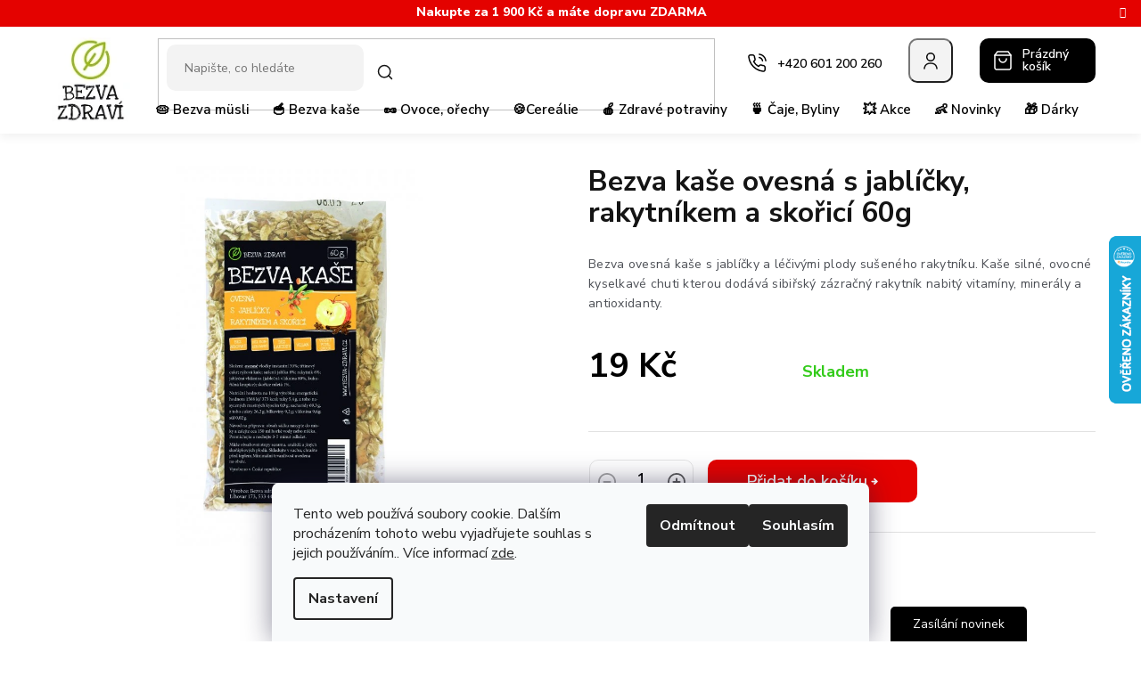

--- FILE ---
content_type: text/html; charset=utf-8
request_url: https://www.bezva-zdravi.cz/jednoporcove-kase/bezva-kase-ovesna-s-jablicky--rakytnikem-a-skorici-60g/
body_size: 34538
content:
<!doctype html><html lang="cs" dir="ltr" class="header-background-light external-fonts-loaded"><head><meta charset="utf-8" /><meta name="viewport" content="width=device-width,initial-scale=1" /><title>Bezva kaše ovesná s jablíčky, rakytníkem a skořicí 60g - Bezva zdraví</title><link rel="preconnect" href="https://cdn.myshoptet.com" /><link rel="dns-prefetch" href="https://cdn.myshoptet.com" /><link rel="preload" href="https://cdn.myshoptet.com/prj/dist/master/cms/libs/jquery/jquery-1.11.3.min.js" as="script" /><link href="https://cdn.myshoptet.com/prj/dist/master/cms/templates/frontend_templates/shared/css/font-face/source-sans-3.css" rel="stylesheet"><link href="https://cdn.myshoptet.com/prj/dist/master/cms/templates/frontend_templates/shared/css/font-face/exo-2.css" rel="stylesheet"><link href="https://cdn.myshoptet.com/prj/dist/master/shop/dist/font-shoptet-11.css.62c94c7785ff2cea73b2.css" rel="stylesheet"><script>
dataLayer = [];
dataLayer.push({'shoptet' : {
    "pageId": 950,
    "pageType": "productDetail",
    "currency": "CZK",
    "currencyInfo": {
        "decimalSeparator": ",",
        "exchangeRate": 1,
        "priceDecimalPlaces": 2,
        "symbol": "K\u010d",
        "symbolLeft": 0,
        "thousandSeparator": " "
    },
    "language": "cs",
    "projectId": 255250,
    "product": {
        "id": 1169,
        "guid": "0fa793cc-77f3-11ea-a5eb-0cc47a6c8f54",
        "hasVariants": false,
        "codes": [
            {
                "code": "V0034.19",
                "quantity": "> 5",
                "stocks": [
                    {
                        "id": "ext",
                        "quantity": "> 5"
                    }
                ]
            }
        ],
        "code": "V0034.19",
        "name": "Bezva ka\u0161e ovesn\u00e1 s jabl\u00ed\u010dky, rakytn\u00edkem a sko\u0159ic\u00ed 60g",
        "appendix": "",
        "weight": 0.059999999999999998,
        "currentCategory": "Bezva ka\u0161e | Jednoporcov\u00e9 ka\u0161e",
        "currentCategoryGuid": "e8e0b8f0-77ef-11ea-beb1-002590dad85e",
        "defaultCategory": "Bezva ka\u0161e | Jednoporcov\u00e9 ka\u0161e",
        "defaultCategoryGuid": "e8e0b8f0-77ef-11ea-beb1-002590dad85e",
        "currency": "CZK",
        "priceWithVat": 19
    },
    "stocks": [
        {
            "id": "ext",
            "title": "Sklad",
            "isDeliveryPoint": 0,
            "visibleOnEshop": 1
        }
    ],
    "cartInfo": {
        "id": null,
        "freeShipping": false,
        "freeShippingFrom": 1900,
        "leftToFreeGift": {
            "formattedPrice": "0 K\u010d",
            "priceLeft": 0
        },
        "freeGift": false,
        "leftToFreeShipping": {
            "priceLeft": 1900,
            "dependOnRegion": 0,
            "formattedPrice": "1 900 K\u010d"
        },
        "discountCoupon": [],
        "getNoBillingShippingPrice": {
            "withoutVat": 0,
            "vat": 0,
            "withVat": 0
        },
        "cartItems": [],
        "taxMode": "ORDINARY"
    },
    "cart": [],
    "customer": {
        "priceRatio": 1,
        "priceListId": 1,
        "groupId": null,
        "registered": false,
        "mainAccount": false
    }
}});
dataLayer.push({'cookie_consent' : {
    "marketing": "denied",
    "analytics": "denied"
}});
document.addEventListener('DOMContentLoaded', function() {
    shoptet.consent.onAccept(function(agreements) {
        if (agreements.length == 0) {
            return;
        }
        dataLayer.push({
            'cookie_consent' : {
                'marketing' : (agreements.includes(shoptet.config.cookiesConsentOptPersonalisation)
                    ? 'granted' : 'denied'),
                'analytics': (agreements.includes(shoptet.config.cookiesConsentOptAnalytics)
                    ? 'granted' : 'denied')
            },
            'event': 'cookie_consent'
        });
    });
});
</script>
<meta property="og:type" content="website"><meta property="og:site_name" content="bezva-zdravi.cz"><meta property="og:url" content="https://www.bezva-zdravi.cz/jednoporcove-kase/bezva-kase-ovesna-s-jablicky--rakytnikem-a-skorici-60g/"><meta property="og:title" content="Bezva kaše ovesná s jablíčky, rakytníkem a skořicí 60g - Bezva zdraví"><meta name="author" content="Bezva zdraví"><meta name="web_author" content="Shoptet.cz"><meta name="dcterms.rightsHolder" content="www.bezva-zdravi.cz"><meta name="robots" content="index,follow"><meta property="og:image" content="https://cdn.myshoptet.com/usr/www.bezva-zdravi.cz/user/shop/big/1169-1_ovesna-s-jablicky-rakytnikem-a-skorici.jpg?64f6547a"><meta property="og:description" content="Bezva kaše ovesná s jablíčky, rakytníkem a skořicí 60g. Bezva ovesná kaše s jablíčky a léčivými plody sušeného rakytníku. Kaše silné, ovocné kyselkavé chuti kterou dodává sibiřský zázračný rakytník nabitý vitamíny, minerály a antioxidanty."><meta name="description" content="Bezva kaše ovesná s jablíčky, rakytníkem a skořicí 60g. Bezva ovesná kaše s jablíčky a léčivými plody sušeného rakytníku. Kaše silné, ovocné kyselkavé chuti kterou dodává sibiřský zázračný rakytník nabitý vitamíny, minerály a antioxidanty."><meta property="product:price:amount" content="19"><meta property="product:price:currency" content="CZK"><style>:root {--color-primary: #E40200;--color-primary-h: 1;--color-primary-s: 100%;--color-primary-l: 45%;--color-primary-hover: #000000;--color-primary-hover-h: 0;--color-primary-hover-s: 0%;--color-primary-hover-l: 0%;--color-secondary: #E40200;--color-secondary-h: 1;--color-secondary-s: 100%;--color-secondary-l: 45%;--color-secondary-hover: #E40200;--color-secondary-hover-h: 1;--color-secondary-hover-s: 100%;--color-secondary-hover-l: 45%;--color-tertiary: #E40200;--color-tertiary-h: 1;--color-tertiary-s: 100%;--color-tertiary-l: 45%;--color-tertiary-hover: #E40200;--color-tertiary-hover-h: 1;--color-tertiary-hover-s: 100%;--color-tertiary-hover-l: 45%;--color-header-background: #ffffff;--template-font: "Source Sans 3";--template-headings-font: "Exo 2";--header-background-url: url("[data-uri]");--cookies-notice-background: #F8FAFB;--cookies-notice-color: #252525;--cookies-notice-button-hover: #27263f;--cookies-notice-link-hover: #3b3a5f;--templates-update-management-preview-mode-content: "Náhled aktualizací šablony je aktivní pro váš prohlížeč."}</style>
    
    <link href="https://cdn.myshoptet.com/prj/dist/master/shop/dist/main-11.less.5a24dcbbdabfd189c152.css" rel="stylesheet" />
                <link href="https://cdn.myshoptet.com/prj/dist/master/shop/dist/mobile-header-v1-11.less.1ee105d41b5f713c21aa.css" rel="stylesheet" />
    
    <script>var shoptet = shoptet || {};</script>
    <script src="https://cdn.myshoptet.com/prj/dist/master/shop/dist/main-3g-header.js.05f199e7fd2450312de2.js"></script>
<!-- User include --><!-- api 491(143) html code header -->
<link rel="stylesheet" href="https://cdn.myshoptet.com/usr/api2.dklab.cz/user/documents/_doplnky/doprava/255250/12/255250_12.css" type="text/css" /><style>
        :root {
            --dklab-background-color: #000000;
            --dklab-foreground-color: #FFFFFF;
            --dklab-transport-background-color: #000000;
            --dklab-transport-foreground-color: #FFFFFF;
            --dklab-gift-background-color: #000000;
            --dklab-gift-foreground-color: #FFFFFF;
        }</style>
<!-- project html code header -->
<meta name="facebook-domain-verification" content="2vin32wursoy5u686u1s2zv69k9zud" />

<!-- Začátek úpravy šablony -->
<link rel="preconnect" href="https://fonts.googleapis.com">
<link rel="preconnect" href="https://fonts.gstatic.com" crossorigin>
<link href="https://fonts.googleapis.com/css2?family=Nunito+Sans:ital,opsz,wght@0,6..12,200;0,6..12,300;0,6..12,400;0,6..12,500;0,6..12,600;0,6..12,700;0,6..12,800;0,6..12,900;0,6..12,1000;1,6..12,200;1,6..12,300;1,6..12,400;1,6..12,500;1,6..12,600;1,6..12,700;1,6..12,800;1,6..12,900;1,6..12,1000&display=swap" rel="stylesheet">

<link rel="stylesheet" href="https://cdn.jsdelivr.net/npm/slick-carousel@1.8.1/slick/slick.css" />

<link rel="stylesheet" href="/user/documents/code/screen.min.css?v=69401"/> <!--  -->

<style>
.products-block.products .p .name,
.products-block .p-bottom .p-desc {
	-webkit-box-orient: vertical;
}

@media (max-width: 767px) {
.benefitBanner {
display: none;
}
.clanky-na-hp-wrapper {
margin-top: 15px;
}
#carousel .carousel-inner {
min-height: auto !important;
}
}

.basic-description table {
max-width: 100%;
}
</style>
<!-- Konec úpravy šablony -->

<!--
<style type="text/css">
h1 { font-size: 2.10rem }
</style>
<style type="text/css">
#footer h4 { font-weight: normal; text-transform: none }
</style>
<style>
@media only screen and (max-width: 40em) {.footer-row-element:not(.banner) {display: block !important}}
@media only screen and (max-width: 40em) {.footer-row-element .hide-for-small {display: block !important}}
</style>
<style>
/* V hlavnim menu odstrani polozku "uvodni stranka" */
#a-home {
    display: none;
}
</style>
<style>
/* V levem menu podtrhne aktivni polozku */
.categories .active > a {
    text-decoration: underline !important;
}
</style>
<style>
/* Zmeni barvu podbarveni produktu pri najeti mysi */
.product:hover .pr-list-hover-info:after {
    background-color: #aaa; /* ffffff */
}
</style>

<style>
.navigation-wrap {background-color: #000 !important}
</style>

<style>
.button {
    color: #ffffff;
    background-color: #e40200;
    border: 1px solid #e40200;
    box-shadow: 0 0 0 2px #e40200 inset;
}
</style>

<style>
.button.button-success, .button.button-success-inverse {
    color: white;
    border-color: #e40200;
    box-shadow: 0 0 0 2px #e40200 inset;
}

.top-in-cat.offset-bottom-small h3:first-child {
    margin-top: 1.875rem;
}

.product-detail-availability .pr-list-flag[style="background-color:#fd6864"] {
  background-color: #5cb85c !important;  
}

#product-detail.product-detail-main-info .list-inline .parameter-dependent {
    display: none;
}

.product:hover .pr-list-hover-info:after {
    opacity: 0.1;
}

.product:hover .pr-list-product-name {
    color: #000;
    text-decoration: underline;
}

.product:hover .button.button-success-inverse {
    color: #fff;
}

.product:hover .button.button-success-inverse {
    background-color: #e40200;
    border-color: #e40200;
    box-shadow: none;
}

.product:hover .pr-list-info {
color: #000
}

input, select {
     border: 1px solid #ccc;
}

.query-input, .search-submit, .f-border input:not([type="submit"]), .f-border textarea {
 border: 0px solid #ccc;
 background-color: #eee;
 }
                   
 .search-submit {
 height: 34px;
 }
 

 .back-href {
 
 border-style: solid;
    border-width: 0px;
    cursor: pointer;
    font-weight: bold;
    line-height: normal;
    position: relative;
    text-decoration: none;
    text-align: center;
    -webkit-appearance: none;
    -webkit-border-radius: 0;
    display: inline-block;
    padding-top: 1rem;
    padding-right: 2rem;
    padding-bottom: 1rem;
    padding-left: 2rem;
    font-size: 1rem;
    transition: background-color 300ms ease-out;
    margin-top: 0px;
    border: 1px solid #000;
 
 }

#dklabDopravaBanner {
display:none;
}

        .pr-list-hover-info {
            color: #000;
            background-color: rgba(255, 255, 255, 0.6);
            font-size: 13pt;
            text-align: center;
        }

        button.small, .button.small, .button.button-small {
            border-radius: 30px;
        }
        
        .category-orders {
        	border: 0px;
        }
        
                .ui-tabs .tabs {
            border: 0px;
        }

        .ui-tabs .ui-state-active a {
            background: #ffc222;
            font-weight: bold;
            background: #e40200;
            color: #fff;
        }

        .ui-tabs ul.tabs li a {
            border-radius: 20px;
        }
        
        .ui-tabs .tab-element {
            padding: 0.5rem 2rem;
        }
        
                .tab-content table tr:nth-child(odd)  td { background: #eeeeee }

        .tab-content table {
            width: 75%;
            border: 0px;
        }

        .tab-content table td {
            line-height: 2;
            padding-top: 10px !important;
            border: 0px !important;

        }
        
                .product-table-variants li {
            border-bottom: 1px solid #eee;
            background-color: #fafafa;
            padding-top: 15px;
        }

        .product-table-variants ul:nth-child(odd) li {
            background: none;
        }
        
                .product-detail-name-wrap {
            border: 0px;
        }
        
</style>
-->
<!-- /User include --><link rel="shortcut icon" href="/favicon.ico" type="image/x-icon" /><link rel="canonical" href="https://www.bezva-zdravi.cz/jednoporcove-kase/bezva-kase-ovesna-s-jablicky--rakytnikem-a-skorici-60g/" />    <script>
        var _hwq = _hwq || [];
        _hwq.push(['setKey', '156E857C556FF9E2FF866D0C860F2486']);
        _hwq.push(['setTopPos', '200']);
        _hwq.push(['showWidget', '22']);
        (function() {
            var ho = document.createElement('script');
            ho.src = 'https://cz.im9.cz/direct/i/gjs.php?n=wdgt&sak=156E857C556FF9E2FF866D0C860F2486';
            var s = document.getElementsByTagName('script')[0]; s.parentNode.insertBefore(ho, s);
        })();
    </script>
    <!-- Global site tag (gtag.js) - Google Analytics -->
    <script async src="https://www.googletagmanager.com/gtag/js?id=G-E61W28SDX3"></script>
    <script>
        
        window.dataLayer = window.dataLayer || [];
        function gtag(){dataLayer.push(arguments);}
        

                    console.debug('default consent data');

            gtag('consent', 'default', {"ad_storage":"denied","analytics_storage":"denied","ad_user_data":"denied","ad_personalization":"denied","wait_for_update":500});
            dataLayer.push({
                'event': 'default_consent'
            });
        
        gtag('js', new Date());

        
                gtag('config', 'G-E61W28SDX3', {"groups":"GA4","send_page_view":false,"content_group":"productDetail","currency":"CZK","page_language":"cs"});
        
                gtag('config', 'AW-871057600');
        
        
        
        
        
                    gtag('event', 'page_view', {"send_to":"GA4","page_language":"cs","content_group":"productDetail","currency":"CZK"});
        
                gtag('set', 'currency', 'CZK');

        gtag('event', 'view_item', {
            "send_to": "UA",
            "items": [
                {
                    "id": "V0034.19",
                    "name": "Bezva ka\u0161e ovesn\u00e1 s jabl\u00ed\u010dky, rakytn\u00edkem a sko\u0159ic\u00ed 60g",
                    "category": "Bezva ka\u0161e \/ Jednoporcov\u00e9 ka\u0161e",
                                                            "price": 16.96
                }
            ]
        });
        
        
        
        
        
                    gtag('event', 'view_item', {"send_to":"GA4","page_language":"cs","content_group":"productDetail","value":16.960000000000001,"currency":"CZK","items":[{"item_id":"V0034.19","item_name":"Bezva ka\u0161e ovesn\u00e1 s jabl\u00ed\u010dky, rakytn\u00edkem a sko\u0159ic\u00ed 60g","item_category":"Bezva ka\u0161e","item_category2":"Jednoporcov\u00e9 ka\u0161e","price":16.960000000000001,"quantity":1,"index":0}]});
        
        
        
        
        
        
        
        document.addEventListener('DOMContentLoaded', function() {
            if (typeof shoptet.tracking !== 'undefined') {
                for (var id in shoptet.tracking.bannersList) {
                    gtag('event', 'view_promotion', {
                        "send_to": "UA",
                        "promotions": [
                            {
                                "id": shoptet.tracking.bannersList[id].id,
                                "name": shoptet.tracking.bannersList[id].name,
                                "position": shoptet.tracking.bannersList[id].position
                            }
                        ]
                    });
                }
            }

            shoptet.consent.onAccept(function(agreements) {
                if (agreements.length !== 0) {
                    console.debug('gtag consent accept');
                    var gtagConsentPayload =  {
                        'ad_storage': agreements.includes(shoptet.config.cookiesConsentOptPersonalisation)
                            ? 'granted' : 'denied',
                        'analytics_storage': agreements.includes(shoptet.config.cookiesConsentOptAnalytics)
                            ? 'granted' : 'denied',
                                                                                                'ad_user_data': agreements.includes(shoptet.config.cookiesConsentOptPersonalisation)
                            ? 'granted' : 'denied',
                        'ad_personalization': agreements.includes(shoptet.config.cookiesConsentOptPersonalisation)
                            ? 'granted' : 'denied',
                        };
                    console.debug('update consent data', gtagConsentPayload);
                    gtag('consent', 'update', gtagConsentPayload);
                    dataLayer.push(
                        { 'event': 'update_consent' }
                    );
                }
            });
        });
    </script>
<script>
    (function(t, r, a, c, k, i, n, g) { t['ROIDataObject'] = k;
    t[k]=t[k]||function(){ (t[k].q=t[k].q||[]).push(arguments) },t[k].c=i;n=r.createElement(a),
    g=r.getElementsByTagName(a)[0];n.async=1;n.src=c;g.parentNode.insertBefore(n,g)
    })(window, document, 'script', '//www.heureka.cz/ocm/sdk.js?source=shoptet&version=2&page=product_detail', 'heureka', 'cz');

    heureka('set_user_consent', 0);
</script>
</head><body class="desktop id-950 in-jednoporcove-kase template-11 type-product type-detail one-column-body columns-4 ums_forms_redesign--off ums_a11y_category_page--on ums_discussion_rating_forms--off ums_flags_display_unification--on ums_a11y_login--on mobile-header-version-1"><noscript>
    <style>
        #header {
            padding-top: 0;
            position: relative !important;
            top: 0;
        }
        .header-navigation {
            position: relative !important;
        }
        .overall-wrapper {
            margin: 0 !important;
        }
        body:not(.ready) {
            visibility: visible !important;
        }
    </style>
    <div class="no-javascript">
        <div class="no-javascript__title">Musíte změnit nastavení vašeho prohlížeče</div>
        <div class="no-javascript__text">Podívejte se na: <a href="https://www.google.com/support/bin/answer.py?answer=23852">Jak povolit JavaScript ve vašem prohlížeči</a>.</div>
        <div class="no-javascript__text">Pokud používáte software na blokování reklam, může být nutné povolit JavaScript z této stránky.</div>
        <div class="no-javascript__text">Děkujeme.</div>
    </div>
</noscript>

        <div id="fb-root"></div>
        <script>
            window.fbAsyncInit = function() {
                FB.init({
                    autoLogAppEvents : true,
                    xfbml            : true,
                    version          : 'v24.0'
                });
            };
        </script>
        <script async defer crossorigin="anonymous" src="https://connect.facebook.net/cs_CZ/sdk.js#xfbml=1&version=v24.0"></script>    <div class="siteCookies siteCookies--bottom siteCookies--light js-siteCookies" role="dialog" data-testid="cookiesPopup" data-nosnippet>
        <div class="siteCookies__form">
            <div class="siteCookies__content">
                <div class="siteCookies__text">
                    Tento web používá soubory cookie. Dalším procházením tohoto webu vyjadřujete souhlas s jejich používáním.. Více informací <a href="http://www.bezva-zdravi.cz/podminky-ochrany-osobnich-udaju/" target="\">zde</a>.
                </div>
                <p class="siteCookies__links">
                    <button class="siteCookies__link js-cookies-settings" aria-label="Nastavení cookies" data-testid="cookiesSettings">Nastavení</button>
                </p>
            </div>
            <div class="siteCookies__buttonWrap">
                                    <button class="siteCookies__button js-cookiesConsentSubmit" value="reject" aria-label="Odmítnout cookies" data-testid="buttonCookiesReject">Odmítnout</button>
                                <button class="siteCookies__button js-cookiesConsentSubmit" value="all" aria-label="Přijmout cookies" data-testid="buttonCookiesAccept">Souhlasím</button>
            </div>
        </div>
        <script>
            document.addEventListener("DOMContentLoaded", () => {
                const siteCookies = document.querySelector('.js-siteCookies');
                document.addEventListener("scroll", shoptet.common.throttle(() => {
                    const st = document.documentElement.scrollTop;
                    if (st > 1) {
                        siteCookies.classList.add('siteCookies--scrolled');
                    } else {
                        siteCookies.classList.remove('siteCookies--scrolled');
                    }
                }, 100));
            });
        </script>
    </div>
<a href="#content" class="skip-link sr-only">Přejít na obsah</a><div class="overall-wrapper"><div class="site-msg information"><div class="container"><div class="text">Nakupte za 1 900 Kč a máte dopravu ZDARMA</div><div class="close js-close-information-msg"></div></div></div><div class="user-action"><div class="container">
    <div class="user-action-in">
                    <div id="login" class="user-action-login popup-widget login-widget" role="dialog" aria-labelledby="loginHeading">
        <div class="popup-widget-inner">
                            <h2 id="loginHeading">Přihlášení k vašemu účtu</h2><div id="customerLogin"><form action="/action/Customer/Login/" method="post" id="formLoginIncluded" class="csrf-enabled formLogin" data-testid="formLogin"><input type="hidden" name="referer" value="" /><div class="form-group"><div class="input-wrapper email js-validated-element-wrapper no-label"><input type="email" name="email" class="form-control" autofocus placeholder="E-mailová adresa (např. jan@novak.cz)" data-testid="inputEmail" autocomplete="email" required /></div></div><div class="form-group"><div class="input-wrapper password js-validated-element-wrapper no-label"><input type="password" name="password" class="form-control" placeholder="Heslo" data-testid="inputPassword" autocomplete="current-password" required /><span class="no-display">Nemůžete vyplnit toto pole</span><input type="text" name="surname" value="" class="no-display" /></div></div><div class="form-group"><div class="login-wrapper"><button type="submit" class="btn btn-secondary btn-text btn-login" data-testid="buttonSubmit">Přihlásit se</button><div class="password-helper"><a href="/registrace/" data-testid="signup" rel="nofollow">Nová registrace</a><a href="/klient/zapomenute-heslo/" rel="nofollow">Zapomenuté heslo</a></div></div></div></form>
</div>                    </div>
    </div>

                            <div id="cart-widget" class="user-action-cart popup-widget cart-widget loader-wrapper" data-testid="popupCartWidget" role="dialog" aria-hidden="true">
    <div class="popup-widget-inner cart-widget-inner place-cart-here">
        <div class="loader-overlay">
            <div class="loader"></div>
        </div>
    </div>

    <div class="cart-widget-button">
        <a href="/kosik/" class="btn btn-conversion" id="continue-order-button" rel="nofollow" data-testid="buttonNextStep">Pokračovat do košíku</a>
    </div>
</div>
            </div>
</div>
</div><div class="top-navigation-bar" data-testid="topNavigationBar">

    <div class="container">

        <div class="top-navigation-contacts">
            <strong>Zákaznická podpora:</strong><a href="tel:+420601200260" class="project-phone" aria-label="Zavolat na +420601200260" data-testid="contactboxPhone"><span>+420 601 200 260</span></a><a href="mailto:info@bezva-zdravi.cz" class="project-email" data-testid="contactboxEmail"><span>info@bezva-zdravi.cz</span></a>        </div>

                            <div class="top-navigation-menu">
                <div class="top-navigation-menu-trigger"></div>
                <ul class="top-navigation-bar-menu">
                                            <li class="top-navigation-menu-item-29">
                            <a href="/kontakty/">Kontakty</a>
                        </li>
                                            <li class="top-navigation-menu-item-691">
                            <a href="/podminky-ochrany-osobnich-udaju/">Podmínky ochrany osobních údajů </a>
                        </li>
                                            <li class="top-navigation-menu-item-782">
                            <a href="/obchodni-podminky/">Obchodní podmínky</a>
                        </li>
                                            <li class="top-navigation-menu-item-27">
                            <a href="/jak-nakupovat/">Jak nakupovat, doprava</a>
                        </li>
                                            <li class="top-navigation-menu-item-682">
                            <a href="/blog/">Blog</a>
                        </li>
                                            <li class="top-navigation-menu-item-external-29">
                            <a href="https://255250.myshoptet.com/">Úvodní strana</a>
                        </li>
                                            <li class="top-navigation-menu-item-1302">
                            <a href="/eet/">EET</a>
                        </li>
                                    </ul>
                <ul class="top-navigation-bar-menu-helper"></ul>
            </div>
        
        <div class="top-navigation-tools">
            <div class="responsive-tools">
                <a href="#" class="toggle-window" data-target="search" aria-label="Hledat" data-testid="linkSearchIcon"></a>
                                                            <a href="#" class="toggle-window" data-target="login"></a>
                                                    <a href="#" class="toggle-window" data-target="navigation" aria-label="Menu" data-testid="hamburgerMenu"></a>
            </div>
                        <button class="top-nav-button top-nav-button-login toggle-window" type="button" data-target="login" aria-haspopup="dialog" aria-controls="login" aria-expanded="false" data-testid="signin"><span>Přihlášení</span></button>        </div>

    </div>

</div>
<header id="header"><div class="container navigation-wrapper">
    <div class="header-top">
        <div class="site-name-wrapper">
            <div class="site-name"><a href="/" data-testid="linkWebsiteLogo"><img src="https://cdn.myshoptet.com/usr/www.bezva-zdravi.cz/user/logos/bezva_zdravi_logo-5.jpg" alt="Bezva zdraví" fetchpriority="low" /></a></div>        </div>
        <div class="search" itemscope itemtype="https://schema.org/WebSite">
            <meta itemprop="headline" content="Jednoporcové kaše"/><meta itemprop="url" content="https://www.bezva-zdravi.cz"/><meta itemprop="text" content="Bezva kaše ovesná s jablíčky, rakytníkem a skořicí 60g. Bezva ovesná kaše s jablíčky a léčivými plody sušeného rakytníku. Kaše silné, ovocné kyselkavé chuti kterou dodává sibiřský zázračný rakytník nabitý vitamíny, minerály a antioxidanty."/>            <form action="/action/ProductSearch/prepareString/" method="post"
    id="formSearchForm" class="search-form compact-form js-search-main"
    itemprop="potentialAction" itemscope itemtype="https://schema.org/SearchAction" data-testid="searchForm">
    <fieldset>
        <meta itemprop="target"
            content="https://www.bezva-zdravi.cz/vyhledavani/?string={string}"/>
        <input type="hidden" name="language" value="cs"/>
        
            
<input
    type="search"
    name="string"
        class="query-input form-control search-input js-search-input"
    placeholder="Napište, co hledáte"
    autocomplete="off"
    required
    itemprop="query-input"
    aria-label="Vyhledávání"
    data-testid="searchInput"
>
            <button type="submit" class="btn btn-default" data-testid="searchBtn">Hledat</button>
        
    </fieldset>
</form>
        </div>
        <div class="navigation-buttons">
                
    <a href="/kosik/" class="btn btn-icon toggle-window cart-count" data-target="cart" data-hover="true" data-redirect="true" data-testid="headerCart" rel="nofollow" aria-haspopup="dialog" aria-expanded="false" aria-controls="cart-widget">
        
                <span class="sr-only">Nákupní košík</span>
        
            <span class="cart-price visible-lg-inline-block" data-testid="headerCartPrice">
                                    Prázdný košík                            </span>
        
    
            </a>
        </div>
    </div>
    <nav id="navigation" aria-label="Hlavní menu" data-collapsible="true"><div class="navigation-in menu"><ul class="menu-level-1" role="menubar" data-testid="headerMenuItems"><li class="menu-item-673 ext" role="none"><a href="/bezva-musli/" data-testid="headerMenuItem" role="menuitem" aria-haspopup="true" aria-expanded="false"><b>🥧 Bezva müsli</b><span class="submenu-arrow"></span></a><ul class="menu-level-2" aria-label="🥧 Bezva müsli" tabindex="-1" role="menu"><li class="menu-item-695" role="none"><a href="/spekane-musli/" class="menu-image" data-testid="headerMenuItem" tabindex="-1" aria-hidden="true"><img src="data:image/svg+xml,%3Csvg%20width%3D%22140%22%20height%3D%22100%22%20xmlns%3D%22http%3A%2F%2Fwww.w3.org%2F2000%2Fsvg%22%3E%3C%2Fsvg%3E" alt="" aria-hidden="true" width="140" height="100"  data-src="https://cdn.myshoptet.com/usr/www.bezva-zdravi.cz/user/categories/thumb/56-3_spekane-cokoladove-799.jpg" fetchpriority="low" /></a><div><a href="/spekane-musli/" data-testid="headerMenuItem" role="menuitem"><span>Spékané müsli granola</span></a>
                        </div></li><li class="menu-item-1293" role="none"><a href="/granola-superfoods/" class="menu-image" data-testid="headerMenuItem" tabindex="-1" aria-hidden="true"><img src="data:image/svg+xml,%3Csvg%20width%3D%22140%22%20height%3D%22100%22%20xmlns%3D%22http%3A%2F%2Fwww.w3.org%2F2000%2Fsvg%22%3E%3C%2Fsvg%3E" alt="" aria-hidden="true" width="140" height="100"  data-src="https://cdn.myshoptet.com/usr/www.bezva-zdravi.cz/user/categories/thumb/20250629_175542_(1).png" fetchpriority="low" /></a><div><a href="/granola-superfoods/" data-testid="headerMenuItem" role="menuitem"><span>Granola SuperFoods</span></a>
                        </div></li><li class="menu-item-675" role="none"><a href="/musli-bez-pridaneho-cukru/" class="menu-image" data-testid="headerMenuItem" tabindex="-1" aria-hidden="true"><img src="data:image/svg+xml,%3Csvg%20width%3D%22140%22%20height%3D%22100%22%20xmlns%3D%22http%3A%2F%2Fwww.w3.org%2F2000%2Fsvg%22%3E%3C%2Fsvg%3E" alt="" aria-hidden="true" width="140" height="100"  data-src="https://cdn.myshoptet.com/usr/www.bezva-zdravi.cz/user/categories/thumb/92-2_bezva-musli--jahoda-a-moruse-bez-lepku--hmotnost-1000-g.jpg" fetchpriority="low" /></a><div><a href="/musli-bez-pridaneho-cukru/" data-testid="headerMenuItem" role="menuitem"><span>Müsli bez přidaného cukru</span></a>
                        </div></li><li class="menu-item-676" role="none"><a href="/bezlepkove-musli/" class="menu-image" data-testid="headerMenuItem" tabindex="-1" aria-hidden="true"><img src="data:image/svg+xml,%3Csvg%20width%3D%22140%22%20height%3D%22100%22%20xmlns%3D%22http%3A%2F%2Fwww.w3.org%2F2000%2Fsvg%22%3E%3C%2Fsvg%3E" alt="" aria-hidden="true" width="140" height="100"  data-src="https://cdn.myshoptet.com/usr/www.bezva-zdravi.cz/user/categories/thumb/107-2_bezva-musli-orechove-bez-lepku--hmotnost-1000-g.jpg" fetchpriority="low" /></a><div><a href="/bezlepkove-musli/" data-testid="headerMenuItem" role="menuitem"><span>Bezlepkové müsli</span></a>
                        </div></li><li class="menu-item-677" role="none"><a href="/sypane-musli/" class="menu-image" data-testid="headerMenuItem" tabindex="-1" aria-hidden="true"><img src="data:image/svg+xml,%3Csvg%20width%3D%22140%22%20height%3D%22100%22%20xmlns%3D%22http%3A%2F%2Fwww.w3.org%2F2000%2Fsvg%22%3E%3C%2Fsvg%3E" alt="" aria-hidden="true" width="140" height="100"  data-src="https://cdn.myshoptet.com/usr/www.bezva-zdravi.cz/user/categories/thumb/134-4_bezva-musli-sypane-s-lyofilizovanym-ovocem--hmotnost-1000g.jpg" fetchpriority="low" /></a><div><a href="/sypane-musli/" data-testid="headerMenuItem" role="menuitem"><span>Sypané müsli</span></a>
                        </div></li><li class="menu-item-701" role="none"><a href="/lupinkove-smesi/" class="menu-image" data-testid="headerMenuItem" tabindex="-1" aria-hidden="true"><img src="data:image/svg+xml,%3Csvg%20width%3D%22140%22%20height%3D%22100%22%20xmlns%3D%22http%3A%2F%2Fwww.w3.org%2F2000%2Fsvg%22%3E%3C%2Fsvg%3E" alt="" aria-hidden="true" width="140" height="100"  data-src="https://cdn.myshoptet.com/usr/www.bezva-zdravi.cz/user/categories/thumb/173-3_celozrnne-lupinky-s-malinami-a-bilou-belgickou-cokoladou--hmotnost-500g.jpg" fetchpriority="low" /></a><div><a href="/lupinkove-smesi/" data-testid="headerMenuItem" role="menuitem"><span>Lupínkové směsi</span></a>
                        </div></li><li class="menu-item-704" role="none"><a href="/proteinove-musli/" class="menu-image" data-testid="headerMenuItem" tabindex="-1" aria-hidden="true"><img src="data:image/svg+xml,%3Csvg%20width%3D%22140%22%20height%3D%22100%22%20xmlns%3D%22http%3A%2F%2Fwww.w3.org%2F2000%2Fsvg%22%3E%3C%2Fsvg%3E" alt="" aria-hidden="true" width="140" height="100"  data-src="https://cdn.myshoptet.com/usr/www.bezva-zdravi.cz/user/categories/thumb/119-2_bezva-musli-protein-25--jahodove--hmotnost-1000-g_(1).jpg" fetchpriority="low" /></a><div><a href="/proteinove-musli/" data-testid="headerMenuItem" role="menuitem"><span>Proteinové müsli</span></a>
                        </div></li></ul></li>
<li class="menu-item-858 ext" role="none"><a href="/bezva-kase/" data-testid="headerMenuItem" role="menuitem" aria-haspopup="true" aria-expanded="false"><b>🥣 Bezva kaše</b><span class="submenu-arrow"></span></a><ul class="menu-level-2" aria-label="🥣 Bezva kaše" tabindex="-1" role="menu"><li class="menu-item-1308" role="none"><a href="/kase-proteinove/" class="menu-image" data-testid="headerMenuItem" tabindex="-1" aria-hidden="true"><img src="data:image/svg+xml,%3Csvg%20width%3D%22140%22%20height%3D%22100%22%20xmlns%3D%22http%3A%2F%2Fwww.w3.org%2F2000%2Fsvg%22%3E%3C%2Fsvg%3E" alt="" aria-hidden="true" width="140" height="100"  data-src="https://cdn.myshoptet.com/usr/www.bezva-zdravi.cz/user/categories/thumb/ovesna_malina_aronie.jpg" fetchpriority="low" /></a><div><a href="/kase-proteinove/" data-testid="headerMenuItem" role="menuitem"><span>Kaše proteinové</span></a>
                        </div></li><li class="menu-item-864" role="none"><a href="/kase-bez-lepku/" class="menu-image" data-testid="headerMenuItem" tabindex="-1" aria-hidden="true"><img src="data:image/svg+xml,%3Csvg%20width%3D%22140%22%20height%3D%22100%22%20xmlns%3D%22http%3A%2F%2Fwww.w3.org%2F2000%2Fsvg%22%3E%3C%2Fsvg%3E" alt="" aria-hidden="true" width="140" height="100"  data-src="https://cdn.myshoptet.com/usr/www.bezva-zdravi.cz/user/categories/thumb/789-1_ovesna-s-cokoladou-a-liskovymi-orisky.jpg" fetchpriority="low" /></a><div><a href="/kase-bez-lepku/" data-testid="headerMenuItem" role="menuitem"><span>Kaše bez lepku</span></a>
                        </div></li><li class="menu-item-867" role="none"><a href="/ovesne-kase/" class="menu-image" data-testid="headerMenuItem" tabindex="-1" aria-hidden="true"><img src="data:image/svg+xml,%3Csvg%20width%3D%22140%22%20height%3D%22100%22%20xmlns%3D%22http%3A%2F%2Fwww.w3.org%2F2000%2Fsvg%22%3E%3C%2Fsvg%3E" alt="" aria-hidden="true" width="140" height="100"  data-src="https://cdn.myshoptet.com/usr/www.bezva-zdravi.cz/user/categories/thumb/792-1_ovesna-s-malinami-a-chia-seminky.jpg" fetchpriority="low" /></a><div><a href="/ovesne-kase/" data-testid="headerMenuItem" role="menuitem"><span>Ovesné kaše</span></a>
                        </div></li><li class="menu-item-870" role="none"><a href="/kase-bez-pridaneho-cukru/" class="menu-image" data-testid="headerMenuItem" tabindex="-1" aria-hidden="true"><img src="data:image/svg+xml,%3Csvg%20width%3D%22140%22%20height%3D%22100%22%20xmlns%3D%22http%3A%2F%2Fwww.w3.org%2F2000%2Fsvg%22%3E%3C%2Fsvg%3E" alt="" aria-hidden="true" width="140" height="100"  data-src="https://cdn.myshoptet.com/usr/www.bezva-zdravi.cz/user/categories/thumb/795-1_ovesna-s-jablicky-mandlemi-a-naklicenymi-seminky.jpg" fetchpriority="low" /></a><div><a href="/kase-bez-pridaneho-cukru/" data-testid="headerMenuItem" role="menuitem"><span>Kaše bez přidaného cukru</span></a>
                        </div></li><li class="menu-item-861" role="none"><a href="/kase-natural/" class="menu-image" data-testid="headerMenuItem" tabindex="-1" aria-hidden="true"><img src="data:image/svg+xml,%3Csvg%20width%3D%22140%22%20height%3D%22100%22%20xmlns%3D%22http%3A%2F%2Fwww.w3.org%2F2000%2Fsvg%22%3E%3C%2Fsvg%3E" alt="" aria-hidden="true" width="140" height="100"  data-src="https://cdn.myshoptet.com/usr/www.bezva-zdravi.cz/user/categories/thumb/1094-1_40418-org-sorghum-flour.jpg" fetchpriority="low" /></a><div><a href="/kase-natural/" data-testid="headerMenuItem" role="menuitem"><span>Kaše natural</span></a>
                        </div></li><li class="menu-item-914" role="none"><a href="/detox-kase/" class="menu-image" data-testid="headerMenuItem" tabindex="-1" aria-hidden="true"><img src="data:image/svg+xml,%3Csvg%20width%3D%22140%22%20height%3D%22100%22%20xmlns%3D%22http%3A%2F%2Fwww.w3.org%2F2000%2Fsvg%22%3E%3C%2Fsvg%3E" alt="" aria-hidden="true" width="140" height="100"  data-src="https://cdn.myshoptet.com/usr/www.bezva-zdravi.cz/user/categories/thumb/detox-pohankova-kase-s-cervenou-repou-a-jablkem-500g-1403.png" fetchpriority="low" /></a><div><a href="/detox-kase/" data-testid="headerMenuItem" role="menuitem"><span>Detox kaše</span></a>
                        </div></li><li class="menu-item-950 active" role="none"><a href="/jednoporcove-kase/" class="menu-image" data-testid="headerMenuItem" tabindex="-1" aria-hidden="true"><img src="data:image/svg+xml,%3Csvg%20width%3D%22140%22%20height%3D%22100%22%20xmlns%3D%22http%3A%2F%2Fwww.w3.org%2F2000%2Fsvg%22%3E%3C%2Fsvg%3E" alt="" aria-hidden="true" width="140" height="100"  data-src="https://cdn.myshoptet.com/usr/www.bezva-zdravi.cz/user/categories/thumb/jahlova_s_cernym_rybizem_a_naklicenymi_seminky.jpg" fetchpriority="low" /></a><div><a href="/jednoporcove-kase/" data-testid="headerMenuItem" role="menuitem"><span>Jednoporcové kaše</span></a>
                        </div></li></ul></li>
<li class="menu-item-674 ext" role="none"><a href="/susene-ovoce--orechy/" data-testid="headerMenuItem" role="menuitem" aria-haspopup="true" aria-expanded="false"><b>🥜 Ovoce, ořechy</b><span class="submenu-arrow"></span></a><ul class="menu-level-2" aria-label="🥜 Ovoce, ořechy" tabindex="-1" role="menu"><li class="menu-item-679" role="none"><a href="/orechy/" class="menu-image" data-testid="headerMenuItem" tabindex="-1" aria-hidden="true"><img src="data:image/svg+xml,%3Csvg%20width%3D%22140%22%20height%3D%22100%22%20xmlns%3D%22http%3A%2F%2Fwww.w3.org%2F2000%2Fsvg%22%3E%3C%2Fsvg%3E" alt="" aria-hidden="true" width="140" height="100"  data-src="https://cdn.myshoptet.com/usr/www.bezva-zdravi.cz/user/categories/thumb/1265_mandle-velke-sonora-kalifornie.jpg" fetchpriority="low" /></a><div><a href="/orechy/" data-testid="headerMenuItem" role="menuitem"><span>Ořechy</span></a>
                        </div></li><li class="menu-item-1240" role="none"><a href="/kesu-2/" class="menu-image" data-testid="headerMenuItem" tabindex="-1" aria-hidden="true"><img src="data:image/svg+xml,%3Csvg%20width%3D%22140%22%20height%3D%22100%22%20xmlns%3D%22http%3A%2F%2Fwww.w3.org%2F2000%2Fsvg%22%3E%3C%2Fsvg%3E" alt="" aria-hidden="true" width="140" height="100"  data-src="https://cdn.myshoptet.com/usr/www.bezva-zdravi.cz/user/categories/thumb/kesu-przene.jpg" fetchpriority="low" /></a><div><a href="/kesu-2/" data-testid="headerMenuItem" role="menuitem"><span>Kešu</span></a>
                        </div></li><li class="menu-item-1243" role="none"><a href="/mandle/" class="menu-image" data-testid="headerMenuItem" tabindex="-1" aria-hidden="true"><img src="data:image/svg+xml,%3Csvg%20width%3D%22140%22%20height%3D%22100%22%20xmlns%3D%22http%3A%2F%2Fwww.w3.org%2F2000%2Fsvg%22%3E%3C%2Fsvg%3E" alt="" aria-hidden="true" width="140" height="100"  data-src="https://cdn.myshoptet.com/usr/www.bezva-zdravi.cz/user/categories/thumb/mandle-natural--hmotnost-1000g-1.jpg" fetchpriority="low" /></a><div><a href="/mandle/" data-testid="headerMenuItem" role="menuitem"><span>Mandle</span></a>
                        </div></li><li class="menu-item-1246" role="none"><a href="/liskove-orechy/" class="menu-image" data-testid="headerMenuItem" tabindex="-1" aria-hidden="true"><img src="data:image/svg+xml,%3Csvg%20width%3D%22140%22%20height%3D%22100%22%20xmlns%3D%22http%3A%2F%2Fwww.w3.org%2F2000%2Fsvg%22%3E%3C%2Fsvg%3E" alt="" aria-hidden="true" width="140" height="100"  data-src="https://cdn.myshoptet.com/usr/www.bezva-zdravi.cz/user/categories/thumb/liskove-orechy--hmotnost-1000g.jpg" fetchpriority="low" /></a><div><a href="/liskove-orechy/" data-testid="headerMenuItem" role="menuitem"><span>Lískové ořechy</span></a>
                        </div></li><li class="menu-item-1249" role="none"><a href="/arasidy/" class="menu-image" data-testid="headerMenuItem" tabindex="-1" aria-hidden="true"><img src="data:image/svg+xml,%3Csvg%20width%3D%22140%22%20height%3D%22100%22%20xmlns%3D%22http%3A%2F%2Fwww.w3.org%2F2000%2Fsvg%22%3E%3C%2Fsvg%3E" alt="" aria-hidden="true" width="140" height="100"  data-src="https://cdn.myshoptet.com/usr/www.bezva-zdravi.cz/user/categories/thumb/arasidy.jpg" fetchpriority="low" /></a><div><a href="/arasidy/" data-testid="headerMenuItem" role="menuitem"><span>Arašídy</span></a>
                        </div></li><li class="menu-item-1215" role="none"><a href="/orechy-z-pece/" class="menu-image" data-testid="headerMenuItem" tabindex="-1" aria-hidden="true"><img src="data:image/svg+xml,%3Csvg%20width%3D%22140%22%20height%3D%22100%22%20xmlns%3D%22http%3A%2F%2Fwww.w3.org%2F2000%2Fsvg%22%3E%3C%2Fsvg%3E" alt="" aria-hidden="true" width="140" height="100"  data-src="https://cdn.myshoptet.com/usr/www.bezva-zdravi.cz/user/categories/thumb/3948_kesu-przene.jpg" fetchpriority="low" /></a><div><a href="/orechy-z-pece/" data-testid="headerMenuItem" role="menuitem"><span>Ořechy z pece</span></a>
                        </div></li><li class="menu-item-807" role="none"><a href="/solene/" class="menu-image" data-testid="headerMenuItem" tabindex="-1" aria-hidden="true"><img src="data:image/svg+xml,%3Csvg%20width%3D%22140%22%20height%3D%22100%22%20xmlns%3D%22http%3A%2F%2Fwww.w3.org%2F2000%2Fsvg%22%3E%3C%2Fsvg%3E" alt="" aria-hidden="true" width="140" height="100"  data-src="https://cdn.myshoptet.com/usr/www.bezva-zdravi.cz/user/categories/thumb/440_pistacie-jumbo-prazene-solene--hmotnost-1000g.jpg" fetchpriority="low" /></a><div><a href="/solene/" data-testid="headerMenuItem" role="menuitem"><span>Slané oříšky a semínka</span></a>
                        </div></li><li class="menu-item-801" role="none"><a href="/v-cokolade-/" class="menu-image" data-testid="headerMenuItem" tabindex="-1" aria-hidden="true"><img src="data:image/svg+xml,%3Csvg%20width%3D%22140%22%20height%3D%22100%22%20xmlns%3D%22http%3A%2F%2Fwww.w3.org%2F2000%2Fsvg%22%3E%3C%2Fsvg%3E" alt="" aria-hidden="true" width="140" height="100"  data-src="https://cdn.myshoptet.com/usr/www.bezva-zdravi.cz/user/categories/thumb/594_kesu-orechy-v-horke-cokolade-500g-1143.jpg" fetchpriority="low" /></a><div><a href="/v-cokolade-/" data-testid="headerMenuItem" role="menuitem"><span>Ořechy v čokoládě</span></a>
                        </div></li><li class="menu-item-710" role="none"><a href="/orechove-a-seminkove-smesi/" class="menu-image" data-testid="headerMenuItem" tabindex="-1" aria-hidden="true"><img src="data:image/svg+xml,%3Csvg%20width%3D%22140%22%20height%3D%22100%22%20xmlns%3D%22http%3A%2F%2Fwww.w3.org%2F2000%2Fsvg%22%3E%3C%2Fsvg%3E" alt="" aria-hidden="true" width="140" height="100"  data-src="https://cdn.myshoptet.com/usr/www.bezva-zdravi.cz/user/categories/thumb/orechy_mix.jpg" fetchpriority="low" /></a><div><a href="/orechove-a-seminkove-smesi/" data-testid="headerMenuItem" role="menuitem"><span>Ořechové a semínkové směsi</span></a>
                        </div></li><li class="menu-item-1150" role="none"><a href="/orechove-kremy/" class="menu-image" data-testid="headerMenuItem" tabindex="-1" aria-hidden="true"><img src="data:image/svg+xml,%3Csvg%20width%3D%22140%22%20height%3D%22100%22%20xmlns%3D%22http%3A%2F%2Fwww.w3.org%2F2000%2Fsvg%22%3E%3C%2Fsvg%3E" alt="" aria-hidden="true" width="140" height="100"  data-src="https://cdn.myshoptet.com/usr/www.bezva-zdravi.cz/user/categories/thumb/3322-1_arasidovy-krem.jpg" fetchpriority="low" /></a><div><a href="/orechove-kremy/" data-testid="headerMenuItem" role="menuitem"><span>Ořechové krémy</span></a>
                        </div></li><li class="menu-item-707" role="none"><a href="/orechove-mouky/" class="menu-image" data-testid="headerMenuItem" tabindex="-1" aria-hidden="true"><img src="data:image/svg+xml,%3Csvg%20width%3D%22140%22%20height%3D%22100%22%20xmlns%3D%22http%3A%2F%2Fwww.w3.org%2F2000%2Fsvg%22%3E%3C%2Fsvg%3E" alt="" aria-hidden="true" width="140" height="100"  data-src="https://cdn.myshoptet.com/usr/www.bezva-zdravi.cz/user/categories/thumb/563_vlasskooriskova-mouka--hmotnost-1000g.jpg" fetchpriority="low" /></a><div><a href="/orechove-mouky/" data-testid="headerMenuItem" role="menuitem"><span>Ořechové mouky</span></a>
                        </div></li><li class="menu-item-1252" role="none"><a href="/ostatni-orechy/" class="menu-image" data-testid="headerMenuItem" tabindex="-1" aria-hidden="true"><img src="data:image/svg+xml,%3Csvg%20width%3D%22140%22%20height%3D%22100%22%20xmlns%3D%22http%3A%2F%2Fwww.w3.org%2F2000%2Fsvg%22%3E%3C%2Fsvg%3E" alt="" aria-hidden="true" width="140" height="100"  data-src="https://cdn.myshoptet.com/usr/www.bezva-zdravi.cz/user/categories/thumb/pistacie-jumbo-prazene-solene--hmotnost-1000g.jpg" fetchpriority="low" /></a><div><a href="/ostatni-orechy/" data-testid="headerMenuItem" role="menuitem"><span>Ostatní ořechy</span></a>
                        </div></li><li class="menu-item-680" role="none"><a href="/seminka/" class="menu-image" data-testid="headerMenuItem" tabindex="-1" aria-hidden="true"><img src="data:image/svg+xml,%3Csvg%20width%3D%22140%22%20height%3D%22100%22%20xmlns%3D%22http%3A%2F%2Fwww.w3.org%2F2000%2Fsvg%22%3E%3C%2Fsvg%3E" alt="" aria-hidden="true" width="140" height="100"  data-src="https://cdn.myshoptet.com/usr/www.bezva-zdravi.cz/user/categories/thumb/515_sezamova-seminka--hmotnost-1000g.jpg" fetchpriority="low" /></a><div><a href="/seminka/" data-testid="headerMenuItem" role="menuitem"><span>Semínka</span></a>
                        </div></li><li class="menu-item-681" role="none"><a href="/susene-ovoce/" class="menu-image" data-testid="headerMenuItem" tabindex="-1" aria-hidden="true"><img src="data:image/svg+xml,%3Csvg%20width%3D%22140%22%20height%3D%22100%22%20xmlns%3D%22http%3A%2F%2Fwww.w3.org%2F2000%2Fsvg%22%3E%3C%2Fsvg%3E" alt="" aria-hidden="true" width="140" height="100"  data-src="https://cdn.myshoptet.com/usr/www.bezva-zdravi.cz/user/categories/thumb/377_merunky-susene--hmotnost-1000g.jpg" fetchpriority="low" /></a><div><a href="/susene-ovoce/" data-testid="headerMenuItem" role="menuitem"><span>Sušené ovoce</span></a>
                        </div></li><li class="menu-item-828" role="none"><a href="/lyofilizovane-ovoce/" class="menu-image" data-testid="headerMenuItem" tabindex="-1" aria-hidden="true"><img src="data:image/svg+xml,%3Csvg%20width%3D%22140%22%20height%3D%22100%22%20xmlns%3D%22http%3A%2F%2Fwww.w3.org%2F2000%2Fsvg%22%3E%3C%2Fsvg%3E" alt="" aria-hidden="true" width="140" height="100"  data-src="https://cdn.myshoptet.com/usr/www.bezva-zdravi.cz/user/categories/thumb/347_347-maliny-lyofilizovane-45g.jpg" fetchpriority="low" /></a><div><a href="/lyofilizovane-ovoce/" data-testid="headerMenuItem" role="menuitem"><span>Lyofilizované ovoce</span></a>
                        </div></li><li class="menu-item-1179" role="none"><a href="/lyofilizovane-ovoce-v-cokolade/" class="menu-image" data-testid="headerMenuItem" tabindex="-1" aria-hidden="true"><img src="data:image/svg+xml,%3Csvg%20width%3D%22140%22%20height%3D%22100%22%20xmlns%3D%22http%3A%2F%2Fwww.w3.org%2F2000%2Fsvg%22%3E%3C%2Fsvg%3E" alt="" aria-hidden="true" width="140" height="100"  data-src="https://cdn.myshoptet.com/usr/www.bezva-zdravi.cz/user/categories/thumb/3876_jahody-horka.jpg" fetchpriority="low" /></a><div><a href="/lyofilizovane-ovoce-v-cokolade/" data-testid="headerMenuItem" role="menuitem"><span>Lyofilizované ovoce v čokoládě</span></a>
                        </div></li><li class="menu-item-1182" role="none"><a href="/ovoce-v-cokolade/" class="menu-image" data-testid="headerMenuItem" tabindex="-1" aria-hidden="true"><img src="data:image/svg+xml,%3Csvg%20width%3D%22140%22%20height%3D%22100%22%20xmlns%3D%22http%3A%2F%2Fwww.w3.org%2F2000%2Fsvg%22%3E%3C%2Fsvg%3E" alt="" aria-hidden="true" width="140" height="100"  data-src="https://cdn.myshoptet.com/usr/www.bezva-zdravi.cz/user/categories/thumb/3885_jahody-jogurt.jpg" fetchpriority="low" /></a><div><a href="/ovoce-v-cokolade/" data-testid="headerMenuItem" role="menuitem"><span>Ovoce v čokoládě</span></a>
                        </div></li></ul></li>
<li class="menu-item-716 ext" role="none"><a href="/cerealie/" data-testid="headerMenuItem" role="menuitem" aria-haspopup="true" aria-expanded="false"><b>🍪Cereálie</b><span class="submenu-arrow"></span></a><ul class="menu-level-2" aria-label="🍪Cereálie" tabindex="-1" role="menu"><li class="menu-item-1277" role="none"><a href="/snidanove-cerealie/" class="menu-image" data-testid="headerMenuItem" tabindex="-1" aria-hidden="true"><img src="data:image/svg+xml,%3Csvg%20width%3D%22140%22%20height%3D%22100%22%20xmlns%3D%22http%3A%2F%2Fwww.w3.org%2F2000%2Fsvg%22%3E%3C%2Fsvg%3E" alt="" aria-hidden="true" width="140" height="100"  data-src="https://cdn.myshoptet.com/usr/www.bezva-zdravi.cz/user/categories/thumb/4095_tri-kamaradi.jpg" fetchpriority="low" /></a><div><a href="/snidanove-cerealie/" data-testid="headerMenuItem" role="menuitem"><span>Snídaňové cereálie</span></a>
                        </div></li><li class="menu-item-1280" role="none"><a href="/bezlepkove-cerealie/" class="menu-image" data-testid="headerMenuItem" tabindex="-1" aria-hidden="true"><img src="data:image/svg+xml,%3Csvg%20width%3D%22140%22%20height%3D%22100%22%20xmlns%3D%22http%3A%2F%2Fwww.w3.org%2F2000%2Fsvg%22%3E%3C%2Fsvg%3E" alt="" aria-hidden="true" width="140" height="100"  data-src="https://cdn.myshoptet.com/usr/www.bezva-zdravi.cz/user/categories/thumb/305_305-kukuricne-lupinky-bez-lepku-a-cukru-200g.jpg" fetchpriority="low" /></a><div><a href="/bezlepkove-cerealie/" data-testid="headerMenuItem" role="menuitem"><span>Bezlepkové cereálie</span></a>
                        </div></li></ul></li>
<li class="menu-item-683 ext" role="none"><a href="/zdrave-potraviny/" data-testid="headerMenuItem" role="menuitem" aria-haspopup="true" aria-expanded="false"><b>🍎 Zdravé potraviny</b><span class="submenu-arrow"></span></a><ul class="menu-level-2" aria-label="🍎 Zdravé potraviny" tabindex="-1" role="menu"><li class="menu-item-920 has-third-level" role="none"><a href="/testoviny/" class="menu-image" data-testid="headerMenuItem" tabindex="-1" aria-hidden="true"><img src="data:image/svg+xml,%3Csvg%20width%3D%22140%22%20height%3D%22100%22%20xmlns%3D%22http%3A%2F%2Fwww.w3.org%2F2000%2Fsvg%22%3E%3C%2Fsvg%3E" alt="" aria-hidden="true" width="140" height="100"  data-src="https://cdn.myshoptet.com/usr/www.bezva-zdravi.cz/user/categories/thumb/3909_cervena-cocka-penne.jpg" fetchpriority="low" /></a><div><a href="/testoviny/" data-testid="headerMenuItem" role="menuitem"><span>Těstoviny</span></a>
                                                    <ul class="menu-level-3" role="menu">
                                                                    <li class="menu-item-1194" role="none">
                                        <a href="/testoviny-z-lustenin/" data-testid="headerMenuItem" role="menuitem">
                                            Těstoviny z luštěnin</a>,                                    </li>
                                                                    <li class="menu-item-1237" role="none">
                                        <a href="/testoviny-obilne/" data-testid="headerMenuItem" role="menuitem">
                                            Těstoviny obilné</a>,                                    </li>
                                                                    <li class="menu-item-1274" role="none">
                                        <a href="/testoviny-kukuricne/" data-testid="headerMenuItem" role="menuitem">
                                            Těstoviny kukuřičné</a>                                    </li>
                                                            </ul>
                        </div></li><li class="menu-item-956" role="none"><a href="/chlebove-smesi/" class="menu-image" data-testid="headerMenuItem" tabindex="-1" aria-hidden="true"><img src="data:image/svg+xml,%3Csvg%20width%3D%22140%22%20height%3D%22100%22%20xmlns%3D%22http%3A%2F%2Fwww.w3.org%2F2000%2Fsvg%22%3E%3C%2Fsvg%3E" alt="" aria-hidden="true" width="140" height="100"  data-src="https://cdn.myshoptet.com/usr/www.bezva-zdravi.cz/user/categories/thumb/527_smes-na-proteinovy-chleb-550g(2).jpg" fetchpriority="low" /></a><div><a href="/chlebove-smesi/" data-testid="headerMenuItem" role="menuitem"><span>Chlebové směsi</span></a>
                        </div></li><li class="menu-item-743 has-third-level" role="none"><a href="/lusteniny--obiloviny/" class="menu-image" data-testid="headerMenuItem" tabindex="-1" aria-hidden="true"><img src="data:image/svg+xml,%3Csvg%20width%3D%22140%22%20height%3D%22100%22%20xmlns%3D%22http%3A%2F%2Fwww.w3.org%2F2000%2Fsvg%22%3E%3C%2Fsvg%3E" alt="" aria-hidden="true" width="140" height="100"  data-src="https://cdn.myshoptet.com/usr/www.bezva-zdravi.cz/user/categories/thumb/fazole-cervena-ledvinka-440g-983.jpg" fetchpriority="low" /></a><div><a href="/lusteniny--obiloviny/" data-testid="headerMenuItem" role="menuitem"><span>Luštěniny, obiloviny</span></a>
                                                    <ul class="menu-level-3" role="menu">
                                                                    <li class="menu-item-755" role="none">
                                        <a href="/bulgur/" data-testid="headerMenuItem" role="menuitem">
                                            Bulgur</a>,                                    </li>
                                                                    <li class="menu-item-758" role="none">
                                        <a href="/kuskus/" data-testid="headerMenuItem" role="menuitem">
                                            Kuskus</a>,                                    </li>
                                                                    <li class="menu-item-764" role="none">
                                        <a href="/ostatni-obiloviny/" data-testid="headerMenuItem" role="menuitem">
                                            Ostatní obiloviny</a>                                    </li>
                                                            </ul>
                        </div></li><li class="menu-item-728 has-third-level" role="none"><a href="/lupinky-a-vlocky/" class="menu-image" data-testid="headerMenuItem" tabindex="-1" aria-hidden="true"><img src="data:image/svg+xml,%3Csvg%20width%3D%22140%22%20height%3D%22100%22%20xmlns%3D%22http%3A%2F%2Fwww.w3.org%2F2000%2Fsvg%22%3E%3C%2Fsvg%3E" alt="" aria-hidden="true" width="140" height="100"  data-src="https://cdn.myshoptet.com/usr/www.bezva-zdravi.cz/user/categories/thumb/lupinky_kategorie-1.png" fetchpriority="low" /></a><div><a href="/lupinky-a-vlocky/" data-testid="headerMenuItem" role="menuitem"><span>Lupínky a vločky</span></a>
                                                    <ul class="menu-level-3" role="menu">
                                                                    <li class="menu-item-731" role="none">
                                        <a href="/lupinky/" data-testid="headerMenuItem" role="menuitem">
                                            Lupínky</a>,                                    </li>
                                                                    <li class="menu-item-734" role="none">
                                        <a href="/vlocky/" data-testid="headerMenuItem" role="menuitem">
                                            Vločky</a>,                                    </li>
                                                                    <li class="menu-item-740" role="none">
                                        <a href="/vlocky-bez-lepku/" data-testid="headerMenuItem" role="menuitem">
                                            Vločky bez lepku</a>                                    </li>
                                                            </ul>
                        </div></li><li class="menu-item-767" role="none"><a href="/ovocne-tycinky-2/" class="menu-image" data-testid="headerMenuItem" tabindex="-1" aria-hidden="true"><img src="data:image/svg+xml,%3Csvg%20width%3D%22140%22%20height%3D%22100%22%20xmlns%3D%22http%3A%2F%2Fwww.w3.org%2F2000%2Fsvg%22%3E%3C%2Fsvg%3E" alt="" aria-hidden="true" width="140" height="100"  data-src="https://cdn.myshoptet.com/usr/www.bezva-zdravi.cz/user/categories/thumb/tycinka-kategorie.png" fetchpriority="low" /></a><div><a href="/ovocne-tycinky-2/" data-testid="headerMenuItem" role="menuitem"><span>Ovocné tyčinky</span></a>
                        </div></li><li class="menu-item-785" role="none"><a href="/soli-a-sladidla/" class="menu-image" data-testid="headerMenuItem" tabindex="-1" aria-hidden="true"><img src="data:image/svg+xml,%3Csvg%20width%3D%22140%22%20height%3D%22100%22%20xmlns%3D%22http%3A%2F%2Fwww.w3.org%2F2000%2Fsvg%22%3E%3C%2Fsvg%3E" alt="" aria-hidden="true" width="140" height="100"  data-src="https://cdn.myshoptet.com/usr/www.bezva-zdravi.cz/user/categories/thumb/soli_kategorie.png" fetchpriority="low" /></a><div><a href="/soli-a-sladidla/" data-testid="headerMenuItem" role="menuitem"><span>Sladidla</span></a>
                        </div></li><li class="menu-item-846" role="none"><a href="/na-peceni/" class="menu-image" data-testid="headerMenuItem" tabindex="-1" aria-hidden="true"><img src="data:image/svg+xml,%3Csvg%20width%3D%22140%22%20height%3D%22100%22%20xmlns%3D%22http%3A%2F%2Fwww.w3.org%2F2000%2Fsvg%22%3E%3C%2Fsvg%3E" alt="" aria-hidden="true" width="140" height="100"  data-src="https://cdn.myshoptet.com/usr/www.bezva-zdravi.cz/user/categories/thumb/na_peceni_banner.png" fetchpriority="low" /></a><div><a href="/na-peceni/" data-testid="headerMenuItem" role="menuitem"><span>Na pečení...</span></a>
                        </div></li><li class="menu-item-852" role="none"><a href="/susene-bylinky-a-plody/" class="menu-image" data-testid="headerMenuItem" tabindex="-1" aria-hidden="true"><img src="data:image/svg+xml,%3Csvg%20width%3D%22140%22%20height%3D%22100%22%20xmlns%3D%22http%3A%2F%2Fwww.w3.org%2F2000%2Fsvg%22%3E%3C%2Fsvg%3E" alt="" aria-hidden="true" width="140" height="100"  data-src="https://cdn.myshoptet.com/usr/www.bezva-zdravi.cz/user/categories/thumb/susene_byliny_banner.png" fetchpriority="low" /></a><div><a href="/susene-bylinky-a-plody/" data-testid="headerMenuItem" role="menuitem"><span>Sušené bylinky a plody</span></a>
                        </div></li><li class="menu-item-1144" role="none"><a href="/sirupy/" class="menu-image" data-testid="headerMenuItem" tabindex="-1" aria-hidden="true"><img src="data:image/svg+xml,%3Csvg%20width%3D%22140%22%20height%3D%22100%22%20xmlns%3D%22http%3A%2F%2Fwww.w3.org%2F2000%2Fsvg%22%3E%3C%2Fsvg%3E" alt="" aria-hidden="true" width="140" height="100"  data-src="https://cdn.myshoptet.com/usr/www.bezva-zdravi.cz/user/categories/thumb/3280-2_foto-sirup-cekankovy.jpg" fetchpriority="low" /></a><div><a href="/sirupy/" data-testid="headerMenuItem" role="menuitem"><span>Sirupy</span></a>
                        </div></li><li class="menu-item-1153" role="none"><a href="/orechove-kremy-2/" class="menu-image" data-testid="headerMenuItem" tabindex="-1" aria-hidden="true"><img src="data:image/svg+xml,%3Csvg%20width%3D%22140%22%20height%3D%22100%22%20xmlns%3D%22http%3A%2F%2Fwww.w3.org%2F2000%2Fsvg%22%3E%3C%2Fsvg%3E" alt="" aria-hidden="true" width="140" height="100"  data-src="https://cdn.myshoptet.com/usr/www.bezva-zdravi.cz/user/categories/thumb/3322-1_arasidovy-krem-1.jpg" fetchpriority="low" /></a><div><a href="/orechove-kremy-2/" data-testid="headerMenuItem" role="menuitem"><span>Ořechové krémy</span></a>
                        </div></li></ul></li>
<li class="menu-item-1007 ext" role="none"><a href="/caje/" data-testid="headerMenuItem" role="menuitem" aria-haspopup="true" aria-expanded="false"><b>🍵 Čaje, Byliny</b><span class="submenu-arrow"></span></a><ul class="menu-level-2" aria-label="🍵 Čaje, Byliny" tabindex="-1" role="menu"><li class="menu-item-1022 has-third-level" role="none"><a href="/byliny/" class="menu-image" data-testid="headerMenuItem" tabindex="-1" aria-hidden="true"><img src="data:image/svg+xml,%3Csvg%20width%3D%22140%22%20height%3D%22100%22%20xmlns%3D%22http%3A%2F%2Fwww.w3.org%2F2000%2Fsvg%22%3E%3C%2Fsvg%3E" alt="" aria-hidden="true" width="140" height="100"  data-src="https://cdn.myshoptet.com/usr/www.bezva-zdravi.cz/user/categories/thumb/imunita-1.jpg" fetchpriority="low" /></a><div><a href="/byliny/" data-testid="headerMenuItem" role="menuitem"><span>🌿 Byliny</span></a>
                                                    <ul class="menu-level-3" role="menu">
                                                                    <li class="menu-item-1025" role="none">
                                        <a href="/bylinne-smesi/" data-testid="headerMenuItem" role="menuitem">
                                            Bylinné směsi</a>,                                    </li>
                                                                    <li class="menu-item-1028" role="none">
                                        <a href="/jednodruhove-byliny/" data-testid="headerMenuItem" role="menuitem">
                                            Jednodruhové byliny</a>                                    </li>
                                                            </ul>
                        </div></li><li class="menu-item-1269" role="none"><a href="/caje-valentyn/" class="menu-image" data-testid="headerMenuItem" tabindex="-1" aria-hidden="true"><img src="data:image/svg+xml,%3Csvg%20width%3D%22140%22%20height%3D%22100%22%20xmlns%3D%22http%3A%2F%2Fwww.w3.org%2F2000%2Fsvg%22%3E%3C%2Fsvg%3E" alt="" aria-hidden="true" width="140" height="100"  data-src="https://cdn.myshoptet.com/usr/www.bezva-zdravi.cz/user/categories/thumb/2141-1_malinovy-polibek-ovocny-caj--hmotnost-100-g.jpg" fetchpriority="low" /></a><div><a href="/caje-valentyn/" data-testid="headerMenuItem" role="menuitem"><span>Čaje Valentýn</span></a>
                        </div></li><li class="menu-item-1212" role="none"><a href="/vanocni-a-zimni-caje/" class="menu-image" data-testid="headerMenuItem" tabindex="-1" aria-hidden="true"><img src="data:image/svg+xml,%3Csvg%20width%3D%22140%22%20height%3D%22100%22%20xmlns%3D%22http%3A%2F%2Fwww.w3.org%2F2000%2Fsvg%22%3E%3C%2Fsvg%3E" alt="" aria-hidden="true" width="140" height="100"  data-src="https://cdn.myshoptet.com/usr/www.bezva-zdravi.cz/user/categories/thumb/1325-1_advent-ovocny-caj--hmotnost-100-g.jpg" fetchpriority="low" /></a><div><a href="/vanocni-a-zimni-caje/" data-testid="headerMenuItem" role="menuitem"><span>Vánoční a zimní čaje</span></a>
                        </div></li><li class="menu-item-1010 has-third-level" role="none"><a href="/ovocne-caje/" class="menu-image" data-testid="headerMenuItem" tabindex="-1" aria-hidden="true"><img src="data:image/svg+xml,%3Csvg%20width%3D%22140%22%20height%3D%22100%22%20xmlns%3D%22http%3A%2F%2Fwww.w3.org%2F2000%2Fsvg%22%3E%3C%2Fsvg%3E" alt="" aria-hidden="true" width="140" height="100"  data-src="https://cdn.myshoptet.com/usr/www.bezva-zdravi.cz/user/categories/thumb/ovocny_ibisek-1.jpg" fetchpriority="low" /></a><div><a href="/ovocne-caje/" data-testid="headerMenuItem" role="menuitem"><span>Ovocné čaje</span></a>
                                                    <ul class="menu-level-3" role="menu">
                                                                    <li class="menu-item-1013" role="none">
                                        <a href="/ovocne-caje-s-ibiskem/" data-testid="headerMenuItem" role="menuitem">
                                            Ovocné čaje s ibiškem</a>,                                    </li>
                                                                    <li class="menu-item-1088" role="none">
                                        <a href="/ovocne-caje-bez-ibisku/" data-testid="headerMenuItem" role="menuitem">
                                            Ovocné čaje bez ibišku</a>                                    </li>
                                                            </ul>
                        </div></li><li class="menu-item-1016" role="none"><a href="/rooibos/" class="menu-image" data-testid="headerMenuItem" tabindex="-1" aria-hidden="true"><img src="data:image/svg+xml,%3Csvg%20width%3D%22140%22%20height%3D%22100%22%20xmlns%3D%22http%3A%2F%2Fwww.w3.org%2F2000%2Fsvg%22%3E%3C%2Fsvg%3E" alt="" aria-hidden="true" width="140" height="100"  data-src="https://cdn.myshoptet.com/usr/www.bezva-zdravi.cz/user/categories/thumb/rooibos-cerveny--hmotnost-100-g.jpg" fetchpriority="low" /></a><div><a href="/rooibos/" data-testid="headerMenuItem" role="menuitem"><span>Rooibos</span></a>
                        </div></li><li class="menu-item-1019" role="none"><a href="/honeybush/" class="menu-image" data-testid="headerMenuItem" tabindex="-1" aria-hidden="true"><img src="data:image/svg+xml,%3Csvg%20width%3D%22140%22%20height%3D%22100%22%20xmlns%3D%22http%3A%2F%2Fwww.w3.org%2F2000%2Fsvg%22%3E%3C%2Fsvg%3E" alt="" aria-hidden="true" width="140" height="100"  data-src="https://cdn.myshoptet.com/usr/www.bezva-zdravi.cz/user/categories/thumb/1691-1_honeybush--hmotnost-100-g.jpg" fetchpriority="low" /></a><div><a href="/honeybush/" data-testid="headerMenuItem" role="menuitem"><span>Honeybush</span></a>
                        </div></li><li class="menu-item-1040" role="none"><a href="/kvetouci-caje/" class="menu-image" data-testid="headerMenuItem" tabindex="-1" aria-hidden="true"><img src="data:image/svg+xml,%3Csvg%20width%3D%22140%22%20height%3D%22100%22%20xmlns%3D%22http%3A%2F%2Fwww.w3.org%2F2000%2Fsvg%22%3E%3C%2Fsvg%3E" alt="" aria-hidden="true" width="140" height="100"  data-src="https://cdn.myshoptet.com/usr/www.bezva-zdravi.cz/user/categories/thumb/1754-1_china-jasmine-pearls-kvetouci-caj--hmotnost-1-ks.jpg" fetchpriority="low" /></a><div><a href="/kvetouci-caje/" data-testid="headerMenuItem" role="menuitem"><span>Kvetoucí čaje</span></a>
                        </div></li><li class="menu-item-1046 has-third-level" role="none"><a href="/cerne-caje/" class="menu-image" data-testid="headerMenuItem" tabindex="-1" aria-hidden="true"><img src="data:image/svg+xml,%3Csvg%20width%3D%22140%22%20height%3D%22100%22%20xmlns%3D%22http%3A%2F%2Fwww.w3.org%2F2000%2Fsvg%22%3E%3C%2Fsvg%3E" alt="" aria-hidden="true" width="140" height="100"  data-src="https://cdn.myshoptet.com/usr/www.bezva-zdravi.cz/user/categories/thumb/1769-1_china-puerh-cerny-caj--hmotnost-100-g.jpg" fetchpriority="low" /></a><div><a href="/cerne-caje/" data-testid="headerMenuItem" role="menuitem"><span>Černé čaje</span></a>
                                                    <ul class="menu-level-3" role="menu">
                                                                    <li class="menu-item-1049" role="none">
                                        <a href="/cerne-caje-assam/" data-testid="headerMenuItem" role="menuitem">
                                            Černé čaje Assam</a>,                                    </li>
                                                                    <li class="menu-item-1064" role="none">
                                        <a href="/cerne-caje-cejlon/" data-testid="headerMenuItem" role="menuitem">
                                            Černé čaje Cejlon</a>,                                    </li>
                                                                    <li class="menu-item-1073" role="none">
                                        <a href="/cerne-caje-darjeeling/" data-testid="headerMenuItem" role="menuitem">
                                            Černé čaje Darjeeling</a>,                                    </li>
                                                                    <li class="menu-item-1085" role="none">
                                        <a href="/cerne-caje-nepal/" data-testid="headerMenuItem" role="menuitem">
                                            Černé čaje Nepál</a>,                                    </li>
                                                                    <li class="menu-item-1097" role="none">
                                        <a href="/cerne-caje-cina/" data-testid="headerMenuItem" role="menuitem">
                                            Černé čaje Čína</a>,                                    </li>
                                                                    <li class="menu-item-1109" role="none">
                                        <a href="/cerne-caje-z-jinych-oblasti/" data-testid="headerMenuItem" role="menuitem">
                                            Černé čaje z jiných oblastí</a>                                    </li>
                                                            </ul>
                        </div></li><li class="menu-item-1052" role="none"><a href="/zelene-aromatizovane-caje/" class="menu-image" data-testid="headerMenuItem" tabindex="-1" aria-hidden="true"><img src="data:image/svg+xml,%3Csvg%20width%3D%22140%22%20height%3D%22100%22%20xmlns%3D%22http%3A%2F%2Fwww.w3.org%2F2000%2Fsvg%22%3E%3C%2Fsvg%3E" alt="" aria-hidden="true" width="140" height="100"  data-src="https://cdn.myshoptet.com/usr/www.bezva-zdravi.cz/user/categories/thumb/2510-1_ruda-boure-zeleny-caj--hmotnost-100-g.jpg" fetchpriority="low" /></a><div><a href="/zelene-aromatizovane-caje/" data-testid="headerMenuItem" role="menuitem"><span>Zelené aromatizované čaje</span></a>
                        </div></li><li class="menu-item-1070" role="none"><a href="/cerne-aromatizovane-caje/" class="menu-image" data-testid="headerMenuItem" tabindex="-1" aria-hidden="true"><img src="data:image/svg+xml,%3Csvg%20width%3D%22140%22%20height%3D%22100%22%20xmlns%3D%22http%3A%2F%2Fwww.w3.org%2F2000%2Fsvg%22%3E%3C%2Fsvg%3E" alt="" aria-hidden="true" width="140" height="100"  data-src="https://cdn.myshoptet.com/usr/www.bezva-zdravi.cz/user/categories/thumb/2807-1_vesely-cernousek-cerny-caj--hmotnost-100-g.jpg" fetchpriority="low" /></a><div><a href="/cerne-aromatizovane-caje/" data-testid="headerMenuItem" role="menuitem"><span>Černé aromatizované čaje</span></a>
                        </div></li><li class="menu-item-1076" role="none"><a href="/smesi-cernych-caju/" class="menu-image" data-testid="headerMenuItem" tabindex="-1" aria-hidden="true"><img src="data:image/svg+xml,%3Csvg%20width%3D%22140%22%20height%3D%22100%22%20xmlns%3D%22http%3A%2F%2Fwww.w3.org%2F2000%2Fsvg%22%3E%3C%2Fsvg%3E" alt="" aria-hidden="true" width="140" height="100"  data-src="https://cdn.myshoptet.com/usr/www.bezva-zdravi.cz/user/categories/thumb/1607-1_english-breakfast-tea-cerny-caj--hmotnost-100-g.jpg" fetchpriority="low" /></a><div><a href="/smesi-cernych-caju/" data-testid="headerMenuItem" role="menuitem"><span>Směsi černých čajů</span></a>
                        </div></li><li class="menu-item-1079 has-third-level" role="none"><a href="/oolong-a-bile-caje/" class="menu-image" data-testid="headerMenuItem" tabindex="-1" aria-hidden="true"><img src="data:image/svg+xml,%3Csvg%20width%3D%22140%22%20height%3D%22100%22%20xmlns%3D%22http%3A%2F%2Fwww.w3.org%2F2000%2Fsvg%22%3E%3C%2Fsvg%3E" alt="" aria-hidden="true" width="140" height="100"  data-src="https://cdn.myshoptet.com/usr/www.bezva-zdravi.cz/user/categories/thumb/1763-1_china-oolong-se-chung-oolong--hmotnost-100-g.jpg" fetchpriority="low" /></a><div><a href="/oolong-a-bile-caje/" data-testid="headerMenuItem" role="menuitem"><span>Oolong a bílé čaje</span></a>
                                                    <ul class="menu-level-3" role="menu">
                                                                    <li class="menu-item-1082" role="none">
                                        <a href="/oolong-a-bile-caje-taiwan/" data-testid="headerMenuItem" role="menuitem">
                                            Oolong a bílé čaje Taiwan</a>,                                    </li>
                                                                    <li class="menu-item-1100" role="none">
                                        <a href="/oolong-a-bile-caje-cina/" data-testid="headerMenuItem" role="menuitem">
                                            Oolong a bílé čaje Čína</a>,                                    </li>
                                                                    <li class="menu-item-1115" role="none">
                                        <a href="/oolong-a-bile-caje-nepal/" data-testid="headerMenuItem" role="menuitem">
                                            Oolong a bílé čaje Nepál</a>                                    </li>
                                                            </ul>
                        </div></li><li class="menu-item-1091 has-third-level" role="none"><a href="/zelene-caje/" class="menu-image" data-testid="headerMenuItem" tabindex="-1" aria-hidden="true"><img src="data:image/svg+xml,%3Csvg%20width%3D%22140%22%20height%3D%22100%22%20xmlns%3D%22http%3A%2F%2Fwww.w3.org%2F2000%2Fsvg%22%3E%3C%2Fsvg%3E" alt="" aria-hidden="true" width="140" height="100"  data-src="https://cdn.myshoptet.com/usr/www.bezva-zdravi.cz/user/categories/thumb/1850-1_japan-matcha-zeleny-caj--hmotnost-100-g.jpg" fetchpriority="low" /></a><div><a href="/zelene-caje/" data-testid="headerMenuItem" role="menuitem"><span>Zelené čaje</span></a>
                                                    <ul class="menu-level-3" role="menu">
                                                                    <li class="menu-item-1094" role="none">
                                        <a href="/zelene-caje-cina/" data-testid="headerMenuItem" role="menuitem">
                                            Zelené čaje Čína</a>,                                    </li>
                                                                    <li class="menu-item-1106" role="none">
                                        <a href="/zelene-caje-japonsko/" data-testid="headerMenuItem" role="menuitem">
                                            Zelené čaje Japonsko</a>,                                    </li>
                                                                    <li class="menu-item-1118" role="none">
                                        <a href="/zelene-caje-z-jinych-oblasti/" data-testid="headerMenuItem" role="menuitem">
                                            Zelené čaje z jiných oblastí</a>                                    </li>
                                                            </ul>
                        </div></li><li class="menu-item-1103" role="none"><a href="/mate/" class="menu-image" data-testid="headerMenuItem" tabindex="-1" aria-hidden="true"><img src="data:image/svg+xml,%3Csvg%20width%3D%22140%22%20height%3D%22100%22%20xmlns%3D%22http%3A%2F%2Fwww.w3.org%2F2000%2Fsvg%22%3E%3C%2Fsvg%3E" alt="" aria-hidden="true" width="140" height="100"  data-src="https://cdn.myshoptet.com/usr/www.bezva-zdravi.cz/user/categories/thumb/2171-1_mate-prazene-mate--hmotnost-100-g.jpg" fetchpriority="low" /></a><div><a href="/mate/" data-testid="headerMenuItem" role="menuitem"><span>Maté</span></a>
                        </div></li><li class="menu-item-1138" role="none"><a href="/bylinne-caje/" class="menu-image" data-testid="headerMenuItem" tabindex="-1" aria-hidden="true"><img src="data:image/svg+xml,%3Csvg%20width%3D%22140%22%20height%3D%22100%22%20xmlns%3D%22http%3A%2F%2Fwww.w3.org%2F2000%2Fsvg%22%3E%3C%2Fsvg%3E" alt="" aria-hidden="true" width="140" height="100"  data-src="https://cdn.myshoptet.com/usr/www.bezva-zdravi.cz/user/categories/thumb/2801-1_vecerni-uklidnujici-caj--hmotnost-100-g.jpg" fetchpriority="low" /></a><div><a href="/bylinne-caje/" data-testid="headerMenuItem" role="menuitem"><span>Bylinné čaje</span></a>
                        </div></li></ul></li>
<li class="menu-item-938 ext" role="none"><a href="/akce/" data-testid="headerMenuItem" role="menuitem" aria-haspopup="true" aria-expanded="false"><b>💥 Akce</b><span class="submenu-arrow"></span></a><ul class="menu-level-2" aria-label="💥 Akce" tabindex="-1" role="menu"><li class="menu-item-1185" role="none"><a href="/akce-orechy/" class="menu-image" data-testid="headerMenuItem" tabindex="-1" aria-hidden="true"><img src="data:image/svg+xml,%3Csvg%20width%3D%22140%22%20height%3D%22100%22%20xmlns%3D%22http%3A%2F%2Fwww.w3.org%2F2000%2Fsvg%22%3E%3C%2Fsvg%3E" alt="" aria-hidden="true" width="140" height="100"  data-src="https://cdn.myshoptet.com/usr/www.bezva-zdravi.cz/user/categories/thumb/kesu-przene.jpg" fetchpriority="low" /></a><div><a href="/akce-orechy/" data-testid="headerMenuItem" role="menuitem"><span>Akce ořechy</span></a>
                        </div></li><li class="menu-item-1188" role="none"><a href="/akce-caje/" class="menu-image" data-testid="headerMenuItem" tabindex="-1" aria-hidden="true"><img src="data:image/svg+xml,%3Csvg%20width%3D%22140%22%20height%3D%22100%22%20xmlns%3D%22http%3A%2F%2Fwww.w3.org%2F2000%2Fsvg%22%3E%3C%2Fsvg%3E" alt="" aria-hidden="true" width="140" height="100"  data-src="https://cdn.myshoptet.com/usr/www.bezva-zdravi.cz/user/categories/thumb/vanocni.jpg" fetchpriority="low" /></a><div><a href="/akce-caje/" data-testid="headerMenuItem" role="menuitem"><span>Akce čaje</span></a>
                        </div></li><li class="menu-item-1257" role="none"><a href="/akce-ovoce/" class="menu-image" data-testid="headerMenuItem" tabindex="-1" aria-hidden="true"><img src="data:image/svg+xml,%3Csvg%20width%3D%22140%22%20height%3D%22100%22%20xmlns%3D%22http%3A%2F%2Fwww.w3.org%2F2000%2Fsvg%22%3E%3C%2Fsvg%3E" alt="" aria-hidden="true" width="140" height="100"  data-src="https://cdn.myshoptet.com/usr/www.bezva-zdravi.cz/user/categories/thumb/maliny.jpg" fetchpriority="low" /></a><div><a href="/akce-ovoce/" data-testid="headerMenuItem" role="menuitem"><span>Akce ovoce</span></a>
                        </div></li><li class="menu-item-1191" role="none"><a href="/akce-ostatni/" class="menu-image" data-testid="headerMenuItem" tabindex="-1" aria-hidden="true"><img src="data:image/svg+xml,%3Csvg%20width%3D%22140%22%20height%3D%22100%22%20xmlns%3D%22http%3A%2F%2Fwww.w3.org%2F2000%2Fsvg%22%3E%3C%2Fsvg%3E" alt="" aria-hidden="true" width="140" height="100"  data-src="https://cdn.myshoptet.com/usr/www.bezva-zdravi.cz/user/categories/thumb/smes-arasidy-kesu.jpg" fetchpriority="low" /></a><div><a href="/akce-ostatni/" data-testid="headerMenuItem" role="menuitem"><span>Akce ostatní</span></a>
                        </div></li><li class="menu-item-1260" role="none"><a href="/akce-musli-miska-zdarma/" class="menu-image" data-testid="headerMenuItem" tabindex="-1" aria-hidden="true"><img src="data:image/svg+xml,%3Csvg%20width%3D%22140%22%20height%3D%22100%22%20xmlns%3D%22http%3A%2F%2Fwww.w3.org%2F2000%2Fsvg%22%3E%3C%2Fsvg%3E" alt="" aria-hidden="true" width="140" height="100"  data-src="https://cdn.myshoptet.com/usr/www.bezva-zdravi.cz/user/categories/thumb/paleo_miska.jpeg" fetchpriority="low" /></a><div><a href="/akce-musli-miska-zdarma/" data-testid="headerMenuItem" role="menuitem"><span>Akce müsli + miska zdarma</span></a>
                        </div></li></ul></li>
<li class="menu-item-965 ext" role="none"><a href="/novinky/" data-testid="headerMenuItem" role="menuitem" aria-haspopup="true" aria-expanded="false"><b>👶 Novinky</b><span class="submenu-arrow"></span></a><ul class="menu-level-2" aria-label="👶 Novinky" tabindex="-1" role="menu"><li class="menu-item-1203" role="none"><a href="/bezva-musli-2/" class="menu-image" data-testid="headerMenuItem" tabindex="-1" aria-hidden="true"><img src="data:image/svg+xml,%3Csvg%20width%3D%22140%22%20height%3D%22100%22%20xmlns%3D%22http%3A%2F%2Fwww.w3.org%2F2000%2Fsvg%22%3E%3C%2Fsvg%3E" alt="" aria-hidden="true" width="140" height="100"  data-src="https://cdn.myshoptet.com/usr/www.bezva-zdravi.cz/user/categories/thumb/musli.png" fetchpriority="low" /></a><div><a href="/bezva-musli-2/" data-testid="headerMenuItem" role="menuitem"><span>Bezva müsli</span></a>
                        </div></li><li class="menu-item-1197" role="none"><a href="/darkove-sady-2/" class="menu-image" data-testid="headerMenuItem" tabindex="-1" aria-hidden="true"><img src="data:image/svg+xml,%3Csvg%20width%3D%22140%22%20height%3D%22100%22%20xmlns%3D%22http%3A%2F%2Fwww.w3.org%2F2000%2Fsvg%22%3E%3C%2Fsvg%3E" alt="" aria-hidden="true" width="140" height="100"  data-src="https://cdn.myshoptet.com/usr/www.bezva-zdravi.cz/user/categories/thumb/balicek_slane_o__echy-1.jpg" fetchpriority="low" /></a><div><a href="/darkove-sady-2/" data-testid="headerMenuItem" role="menuitem"><span>Dárkové sady</span></a>
                        </div></li><li class="menu-item-1200" role="none"><a href="/orechy-2/" class="menu-image" data-testid="headerMenuItem" tabindex="-1" aria-hidden="true"><img src="data:image/svg+xml,%3Csvg%20width%3D%22140%22%20height%3D%22100%22%20xmlns%3D%22http%3A%2F%2Fwww.w3.org%2F2000%2Fsvg%22%3E%3C%2Fsvg%3E" alt="" aria-hidden="true" width="140" height="100"  data-src="https://cdn.myshoptet.com/usr/www.bezva-zdravi.cz/user/categories/thumb/mandle-natural--hmotnost-1000g.jpg" fetchpriority="low" /></a><div><a href="/orechy-2/" data-testid="headerMenuItem" role="menuitem"><span>Ořechy</span></a>
                        </div></li><li class="menu-item-1206" role="none"><a href="/ovoce/" class="menu-image" data-testid="headerMenuItem" tabindex="-1" aria-hidden="true"><img src="data:image/svg+xml,%3Csvg%20width%3D%22140%22%20height%3D%22100%22%20xmlns%3D%22http%3A%2F%2Fwww.w3.org%2F2000%2Fsvg%22%3E%3C%2Fsvg%3E" alt="" aria-hidden="true" width="140" height="100"  data-src="https://cdn.myshoptet.com/usr/www.bezva-zdravi.cz/user/categories/thumb/datle.jpg" fetchpriority="low" /></a><div><a href="/ovoce/" data-testid="headerMenuItem" role="menuitem"><span>Ovoce</span></a>
                        </div></li><li class="menu-item-1209" role="none"><a href="/ostatni/" class="menu-image" data-testid="headerMenuItem" tabindex="-1" aria-hidden="true"><img src="data:image/svg+xml,%3Csvg%20width%3D%22140%22%20height%3D%22100%22%20xmlns%3D%22http%3A%2F%2Fwww.w3.org%2F2000%2Fsvg%22%3E%3C%2Fsvg%3E" alt="" aria-hidden="true" width="140" height="100"  data-src="https://cdn.myshoptet.com/usr/www.bezva-zdravi.cz/user/categories/thumb/japonsky_mix.jpg" fetchpriority="low" /></a><div><a href="/ostatni/" data-testid="headerMenuItem" role="menuitem"><span>Ostatní</span></a>
                        </div></li></ul></li>
<li class="menu-item-1165 ext" role="none"><a href="/darkove-sady/" data-testid="headerMenuItem" role="menuitem" aria-haspopup="true" aria-expanded="false"><b>🎁 Dárky</b><span class="submenu-arrow"></span></a><ul class="menu-level-2" aria-label="🎁 Dárky" tabindex="-1" role="menu"><li class="menu-item-992" role="none"><a href="/darkove-poukazy/" class="menu-image" data-testid="headerMenuItem" tabindex="-1" aria-hidden="true"><img src="data:image/svg+xml,%3Csvg%20width%3D%22140%22%20height%3D%22100%22%20xmlns%3D%22http%3A%2F%2Fwww.w3.org%2F2000%2Fsvg%22%3E%3C%2Fsvg%3E" alt="" aria-hidden="true" width="140" height="100"  data-src="https://cdn.myshoptet.com/usr/www.bezva-zdravi.cz/user/categories/thumb/bezva-darkovy-certifikat2.jpg" fetchpriority="low" /></a><div><a href="/darkove-poukazy/" data-testid="headerMenuItem" role="menuitem"><span>Dárkové poukazy</span></a>
                        </div></li><li class="menu-item-1171" role="none"><a href="/darkove-krabicky-s-cajem/" class="menu-image" data-testid="headerMenuItem" tabindex="-1" aria-hidden="true"><img src="data:image/svg+xml,%3Csvg%20width%3D%22140%22%20height%3D%22100%22%20xmlns%3D%22http%3A%2F%2Fwww.w3.org%2F2000%2Fsvg%22%3E%3C%2Fsvg%3E" alt="" aria-hidden="true" width="140" height="100"  data-src="https://cdn.myshoptet.com/usr/www.bezva-zdravi.cz/user/categories/thumb/balicek_caje.jpg" fetchpriority="low" /></a><div><a href="/darkove-krabicky-s-cajem/" data-testid="headerMenuItem" role="menuitem"><span>Dárkové krabičky s čajem</span></a>
                        </div></li><li class="menu-item-1174" role="none"><a href="/darkove-krabicky-pro-milovniky-cokolady/" class="menu-image" data-testid="headerMenuItem" tabindex="-1" aria-hidden="true"><img src="data:image/svg+xml,%3Csvg%20width%3D%22140%22%20height%3D%22100%22%20xmlns%3D%22http%3A%2F%2Fwww.w3.org%2F2000%2Fsvg%22%3E%3C%2Fsvg%3E" alt="" aria-hidden="true" width="140" height="100"  data-src="https://cdn.myshoptet.com/usr/www.bezva-zdravi.cz/user/categories/thumb/balicek_sladke_orechy.jpg" fetchpriority="low" /></a><div><a href="/darkove-krabicky-pro-milovniky-cokolady/" data-testid="headerMenuItem" role="menuitem"><span>Dárkové krabičky pro milovníky čokolády</span></a>
                        </div></li><li class="menu-item-1177" role="none"><a href="/darkove-krabicky-se-slanymi-orechy/" class="menu-image" data-testid="headerMenuItem" tabindex="-1" aria-hidden="true"><img src="data:image/svg+xml,%3Csvg%20width%3D%22140%22%20height%3D%22100%22%20xmlns%3D%22http%3A%2F%2Fwww.w3.org%2F2000%2Fsvg%22%3E%3C%2Fsvg%3E" alt="" aria-hidden="true" width="140" height="100"  data-src="https://cdn.myshoptet.com/usr/www.bezva-zdravi.cz/user/categories/thumb/balicek_slane_o__echy.jpg" fetchpriority="low" /></a><div><a href="/darkove-krabicky-se-slanymi-orechy/" data-testid="headerMenuItem" role="menuitem"><span>Dárkové krabičky se slanými ořechy</span></a>
                        </div></li><li class="menu-item-1218" role="none"><a href="/darkove-krabicky-valentyn/" class="menu-image" data-testid="headerMenuItem" tabindex="-1" aria-hidden="true"><img src="data:image/svg+xml,%3Csvg%20width%3D%22140%22%20height%3D%22100%22%20xmlns%3D%22http%3A%2F%2Fwww.w3.org%2F2000%2Fsvg%22%3E%3C%2Fsvg%3E" alt="" aria-hidden="true" width="140" height="100"  data-src="https://cdn.myshoptet.com/usr/www.bezva-zdravi.cz/user/categories/thumb/valentyn-sladky-ilustracni.jpg" fetchpriority="low" /></a><div><a href="/darkove-krabicky-valentyn/" data-testid="headerMenuItem" role="menuitem"><span>Dárkové krabičky z lásky</span></a>
                        </div></li><li class="menu-item-1266" role="none"><a href="/darky-valentyn/" class="menu-image" data-testid="headerMenuItem" tabindex="-1" aria-hidden="true"><img src="data:image/svg+xml,%3Csvg%20width%3D%22140%22%20height%3D%22100%22%20xmlns%3D%22http%3A%2F%2Fwww.w3.org%2F2000%2Fsvg%22%3E%3C%2Fsvg%3E" alt="" aria-hidden="true" width="140" height="100"  data-src="https://cdn.myshoptet.com/usr/www.bezva-zdravi.cz/user/categories/thumb/valent__n_slan__.jpg" fetchpriority="low" /></a><div><a href="/darky-valentyn/" data-testid="headerMenuItem" role="menuitem"><span>Dárky Valentýn</span></a>
                        </div></li></ul></li>
<li class="menu-item-1288" role="none"><a href="/super-potraviny/" data-testid="headerMenuItem" role="menuitem" aria-expanded="false"><b>💚 Super potraviny</b></a></li>
</ul>
    <ul class="navigationActions" role="menu">
                            <li role="none">
                                    <a href="/login/?backTo=%2Fjednoporcove-kase%2Fbezva-kase-ovesna-s-jablicky--rakytnikem-a-skorici-60g%2F" rel="nofollow" data-testid="signin" role="menuitem"><span>Přihlášení</span></a>
                            </li>
                        </ul>
</div><span class="navigation-close"></span></nav><div class="menu-helper" data-testid="hamburgerMenu"><span>Více</span></div>
</div></header><!-- / header -->


                    <div class="container breadcrumbs-wrapper">
            <div class="breadcrumbs navigation-home-icon-wrapper" itemscope itemtype="https://schema.org/BreadcrumbList">
                                                                            <span id="navigation-first" data-basetitle="Bezva zdraví" itemprop="itemListElement" itemscope itemtype="https://schema.org/ListItem">
                <a href="/" itemprop="item" class="navigation-home-icon"><span class="sr-only" itemprop="name">Domů</span></a>
                <span class="navigation-bullet">/</span>
                <meta itemprop="position" content="1" />
            </span>
                                <span id="navigation-1" itemprop="itemListElement" itemscope itemtype="https://schema.org/ListItem">
                <a href="/bezva-kase/" itemprop="item" data-testid="breadcrumbsSecondLevel"><span itemprop="name">🥣 Bezva kaše</span></a>
                <span class="navigation-bullet">/</span>
                <meta itemprop="position" content="2" />
            </span>
                                <span id="navigation-2" itemprop="itemListElement" itemscope itemtype="https://schema.org/ListItem">
                <a href="/jednoporcove-kase/" itemprop="item" data-testid="breadcrumbsSecondLevel"><span itemprop="name">Jednoporcové kaše</span></a>
                <span class="navigation-bullet">/</span>
                <meta itemprop="position" content="3" />
            </span>
                                            <span id="navigation-3" itemprop="itemListElement" itemscope itemtype="https://schema.org/ListItem" data-testid="breadcrumbsLastLevel">
                <meta itemprop="item" content="https://www.bezva-zdravi.cz/jednoporcove-kase/bezva-kase-ovesna-s-jablicky--rakytnikem-a-skorici-60g/" />
                <meta itemprop="position" content="4" />
                <span itemprop="name" data-title="Bezva kaše ovesná s jablíčky, rakytníkem a skořicí 60g">Bezva kaše ovesná s jablíčky, rakytníkem a skořicí 60g <span class="appendix"></span></span>
            </span>
            </div>
        </div>
    
<div id="content-wrapper" class="container content-wrapper">
    
    <div class="content-wrapper-in">
                <main id="content" class="content wide">
                            
<div class="p-detail" itemscope itemtype="https://schema.org/Product">

    
    <meta itemprop="name" content="Bezva kaše ovesná s jablíčky, rakytníkem a skořicí 60g" />
    <meta itemprop="category" content="Úvodní stránka &gt; 🥣 Bezva kaše &gt; Jednoporcové kaše &gt; Bezva kaše ovesná s jablíčky, rakytníkem a skořicí 60g" />
    <meta itemprop="url" content="https://www.bezva-zdravi.cz/jednoporcove-kase/bezva-kase-ovesna-s-jablicky--rakytnikem-a-skorici-60g/" />
    <meta itemprop="image" content="https://cdn.myshoptet.com/usr/www.bezva-zdravi.cz/user/shop/big/1169-1_ovesna-s-jablicky-rakytnikem-a-skorici.jpg?64f6547a" />
            <meta itemprop="description" content="Bezva ovesná kaše s jablíčky a léčivými plody sušeného rakytníku. Kaše silné, ovocné kyselkavé chuti kterou dodává sibiřský zázračný rakytník nabitý vitamíny, minerály a antioxidanty." />
                                <meta itemprop="gtin13" content="8594184852842" />            
        <div class="p-detail-inner">

        <div class="p-detail-inner-header">
            <h1>
                  Bezva kaše ovesná s jablíčky, rakytníkem a skořicí 60g            </h1>

                <span class="p-code">
        <span class="p-code-label">Kód:</span>
                    <span>V0034.19</span>
            </span>
        </div>

        <form action="/action/Cart/addCartItem/" method="post" id="product-detail-form" class="pr-action csrf-enabled" data-testid="formProduct">

            <meta itemprop="productID" content="1169" /><meta itemprop="identifier" content="0fa793cc-77f3-11ea-a5eb-0cc47a6c8f54" /><meta itemprop="sku" content="V0034.19" /><span itemprop="offers" itemscope itemtype="https://schema.org/Offer"><link itemprop="availability" href="https://schema.org/InStock" /><meta itemprop="url" content="https://www.bezva-zdravi.cz/jednoporcove-kase/bezva-kase-ovesna-s-jablicky--rakytnikem-a-skorici-60g/" /><meta itemprop="price" content="19.00" /><meta itemprop="priceCurrency" content="CZK" /><link itemprop="itemCondition" href="https://schema.org/NewCondition" /></span><input type="hidden" name="productId" value="1169" /><input type="hidden" name="priceId" value="1868" /><input type="hidden" name="language" value="cs" />

            <div class="row product-top">

                <div class="col-xs-12">

                    <div class="p-detail-info">
                        
                        
                        
                    </div>

                </div>

                <div class="col-xs-12 col-lg-6 p-image-wrapper">

                    
                    <div class="p-image" style="" data-testid="mainImage">

                        

    


                        

<a href="https://cdn.myshoptet.com/usr/www.bezva-zdravi.cz/user/shop/big/1169-1_ovesna-s-jablicky-rakytnikem-a-skorici.jpg?64f6547a" class="p-main-image cloud-zoom cbox" data-href="https://cdn.myshoptet.com/usr/www.bezva-zdravi.cz/user/shop/orig/1169-1_ovesna-s-jablicky-rakytnikem-a-skorici.jpg?64f6547a"><img src="https://cdn.myshoptet.com/usr/www.bezva-zdravi.cz/user/shop/big/1169-1_ovesna-s-jablicky-rakytnikem-a-skorici.jpg?64f6547a" alt="ovesna s jablicky rakytnikem a skorici" width="1024" height="768"  fetchpriority="high" />
</a>                    </div>

                    
                </div>

                <div class="col-xs-12 col-lg-6 p-info-wrapper">

                    
                    
                        <div class="p-final-price-wrapper">

                                                                                    <strong class="price-final" data-testid="productCardPrice">
            <span class="price-final-holder">
                19 Kč
    

        </span>
    </strong>
                                                            <span class="price-measure">
                    
                        </span>
                            

                        </div>

                    
                    
                                                                                    <div class="availability-value" title="Dostupnost">
                                    

    
    <span class="availability-label" style="color: #33cb1a" data-testid="labelAvailability">
                    Skladem            </span>
        <span class="availability-amount" data-testid="numberAvailabilityAmount">(&gt;5&nbsp;ks)</span>

                                </div>
                                                    
                        <table class="detail-parameters">
                            <tbody>
                            
                            
                            
                                                                                    </tbody>
                        </table>

                                                                            
                            <div class="add-to-cart" data-testid="divAddToCart">
                
<span class="quantity">
    <span
        class="increase-tooltip js-increase-tooltip"
        data-trigger="manual"
        data-container="body"
        data-original-title="Není možné zakoupit více než 9999 ks."
        aria-hidden="true"
        role="tooltip"
        data-testid="tooltip">
    </span>

    <span
        class="decrease-tooltip js-decrease-tooltip"
        data-trigger="manual"
        data-container="body"
        data-original-title="Minimální množství, které lze zakoupit, je 1 ks."
        aria-hidden="true"
        role="tooltip"
        data-testid="tooltip">
    </span>
    <label>
        <input
            type="number"
            name="amount"
            value="1"
            class="amount"
            autocomplete="off"
            data-decimals="0"
                        step="1"
            min="1"
            max="9999"
            aria-label="Množství"
            data-testid="cartAmount"/>
    </label>

    <button
        class="increase"
        type="button"
        aria-label="Zvýšit množství o 1"
        data-testid="increase">
            <span class="increase__sign">&plus;</span>
    </button>

    <button
        class="decrease"
        type="button"
        aria-label="Snížit množství o 1"
        data-testid="decrease">
            <span class="decrease__sign">&minus;</span>
    </button>
</span>
                    
    <button type="submit" class="btn btn-lg btn-conversion add-to-cart-button" data-testid="buttonAddToCart" aria-label="Přidat do košíku Bezva kaše ovesná s jablíčky, rakytníkem a skořicí 60g">Přidat do košíku</button>

            </div>
                    
                    
                    

                                            <div class="p-short-description" data-testid="productCardShortDescr">
                            <p>Bezva ovesná kaše s jablíčky a léčivými plody sušeného rakytníku. Kaše silné, ovocné kyselkavé chuti kterou dodává sibiřský zázračný rakytník nabitý vitamíny, minerály a antioxidanty.</p>
                        </div>
                    
                                            <p data-testid="productCardDescr">
                            <a href="#description" class="chevron-after chevron-down-after" data-toggle="tab" data-external="1" data-force-scroll="true">Detailní informace</a>
                        </p>
                    
                    <div class="social-buttons-wrapper">
                        <div class="link-icons" data-testid="productDetailActionIcons">
    <a href="#" class="link-icon print" title="Tisknout produkt"><span>Tisk</span></a>
    <a href="/jednoporcove-kase/bezva-kase-ovesna-s-jablicky--rakytnikem-a-skorici-60g:dotaz/" class="link-icon chat" title="Mluvit s prodejcem" rel="nofollow"><span>Zeptat se</span></a>
                <a href="#" class="link-icon share js-share-buttons-trigger" title="Sdílet produkt"><span>Sdílet</span></a>
    </div>
                            <div class="social-buttons no-display">
                    <div class="twitter">
                <script>
        window.twttr = (function(d, s, id) {
            var js, fjs = d.getElementsByTagName(s)[0],
                t = window.twttr || {};
            if (d.getElementById(id)) return t;
            js = d.createElement(s);
            js.id = id;
            js.src = "https://platform.twitter.com/widgets.js";
            fjs.parentNode.insertBefore(js, fjs);
            t._e = [];
            t.ready = function(f) {
                t._e.push(f);
            };
            return t;
        }(document, "script", "twitter-wjs"));
        </script>

<a
    href="https://twitter.com/share"
    class="twitter-share-button"
        data-lang="cs"
    data-url="https://www.bezva-zdravi.cz/jednoporcove-kase/bezva-kase-ovesna-s-jablicky--rakytnikem-a-skorici-60g/"
>Tweet</a>

            </div>
                    <div class="facebook">
                <div
            data-layout="button"
        class="fb-share-button"
    >
</div>

            </div>
                                <div class="close-wrapper">
        <a href="#" class="close-after js-share-buttons-trigger" title="Sdílet produkt">Zavřít</a>
    </div>

            </div>
                    </div>

                    
                </div>

            </div>

        </form>
    </div>

    
        
    
        
    <div class="shp-tabs-wrapper p-detail-tabs-wrapper">
        <div class="row">
            <div class="col-sm-12 shp-tabs-row responsive-nav">
                <div class="shp-tabs-holder">
    <ul id="p-detail-tabs" class="shp-tabs p-detail-tabs visible-links" role="tablist">
                            <li class="shp-tab active" data-testid="tabDescription">
                <a href="#description" class="shp-tab-link" role="tab" data-toggle="tab">Popis</a>
            </li>
                                                        <li class="shp-tab" data-testid="tabAlternativeProducts">
                <a href="#productsAlternative" class="shp-tab-link" role="tab" data-toggle="tab">Podobné (6)</a>
            </li>
                                                                                                 <li class="shp-tab" data-testid="tabDiscussion">
                                <a href="#productDiscussion" class="shp-tab-link" role="tab" data-toggle="tab">Diskuze</a>
            </li>
                                        </ul>
</div>
            </div>
            <div class="col-sm-12 ">
                <div id="tab-content" class="tab-content">
                                                                                                            <div id="description" class="tab-pane fade in active" role="tabpanel">
        <div class="description-inner">
            <div class="basic-description">
                <h3>Detailní popis produktu</h3>
                                    <div class="js-tab-content" data-tab="description">
<p>Návod na přípravu: Obsah směsi nasypte do misky a přidejte cca 150ml vroucí vody nebo mléka. Dobře zamíchejte a nechejte 3-4 min odstát. Doporučujeme před použitím obsah sáčku promíchat. Vhodná ke snídani či svačině.</p>
<p>Výživové údaje na 100 g výrobku:</p>
<table width="548" cellspacing="0" cellpadding="11">
<tbody>
<tr valign="top">
<td style="border: 1px solid #00000a; padding: 0cm 0.19cm 0cm 0.2cm;" bgcolor="#ffffff" width="334">
<p><span style="color: #000000;"><span style="font-family: Arial,serif;"><span style="font-size: small;">Energetická hodnota</span></span></span></p>
</td>
<td style="border: 1px solid #00000a; padding: 0cm 0.19cm 0cm 0.2cm;" bgcolor="#ffffff" width="168">
<p><span style="color: #000000;"><span style="font-family: Arial,serif;"><span style="font-size: small;">1568 kJ/ 373 kcal</span></span></span></p>
</td>
</tr>
<tr valign="top">
<td style="border: 1px solid #00000a; padding: 0cm 0.19cm 0cm 0.2cm;" bgcolor="#ffffff" width="334">
<p><span style="color: #000000;"><span style="font-family: Arial,serif;"><span style="font-size: small;">Tuky</span></span></span></p>
</td>
<td style="border: 1px solid #00000a; padding: 0cm 0.19cm 0cm 0.2cm;" bgcolor="#ffffff" width="168">
<p><span style="color: #000000;"><span style="font-family: Arial,serif;"><span style="font-size: small;">5,4 g</span></span></span></p>
</td>
</tr>
<tr valign="top">
<td style="border: 1px solid #00000a; padding: 0cm 0.19cm 0cm 0.2cm;" bgcolor="#ffffff" width="334">
<p><span style="color: #000000;"><span style="font-family: Arial,serif;"><span style="font-size: small;">z toho nasycené mastné kyseliny</span></span></span></p>
</td>
<td style="border: 1px solid #00000a; padding: 0cm 0.19cm 0cm 0.2cm;" bgcolor="#ffffff" width="168">
<p><span style="color: #000000;"><span style="font-family: Arial,serif;"><span style="font-size: small;">0,9 g</span></span></span></p>
</td>
</tr>
<tr valign="top">
<td style="border: 1px solid #00000a; padding: 0cm 0.19cm 0cm 0.2cm;" bgcolor="#ffffff" width="334">
<p><span style="color: #000000;"><span style="font-family: Arial,serif;"><span style="font-size: small;">Sacharidy</span></span></span></p>
</td>
<td style="border: 1px solid #00000a; padding: 0cm 0.19cm 0cm 0.2cm;" bgcolor="#ffffff" width="168">
<p><span style="color: #000000;"><span style="font-family: Arial,serif;"><span style="font-size: small;">69,3 g</span></span></span></p>
</td>
</tr>
<tr valign="top">
<td style="border: 1px solid #00000a; padding: 0cm 0.19cm 0cm 0.2cm;" bgcolor="#ffffff" width="334">
<p><span style="color: #000000;"><span style="font-family: Arial,serif;"><span style="font-size: small;">z toho cukry</span></span></span></p>
</td>
<td style="border: 1px solid #00000a; padding: 0cm 0.19cm 0cm 0.2cm;" bgcolor="#ffffff" width="168">
<p><span style="color: #000000;"><span style="font-family: Arial,serif;"><span style="font-size: small;">26,2 g</span></span></span></p>
</td>
</tr>
<tr valign="top">
<td style="border: 1px solid #00000a; padding: 0cm 0.19cm 0cm 0.2cm;" bgcolor="#ffffff" width="334">
<p><span style="color: #000000;"><span style="font-family: Arial,serif;"><span style="font-size: small;">Bílkoviny</span></span></span></p>
</td>
<td style="border: 1px solid #00000a; padding: 0cm 0.19cm 0cm 0.2cm;" bgcolor="#ffffff" width="168">
<p><span style="color: #000000;"><span style="font-family: Arial,serif;"><span style="font-size: small;">9,2 g</span></span></span></p>
</td>
</tr>
<tr valign="top">
<td style="border: 1px solid #00000a; padding: 0cm 0.19cm 0cm 0.2cm;" bgcolor="#ffffff" width="334">
<p><span style="color: #000000;"><span style="font-family: Arial,serif;"><span style="font-size: small;">Vláknina</span></span></span></p>
</td>
<td style="border: 1px solid #00000a; padding: 0cm 0.19cm 0cm 0.2cm;" bgcolor="#ffffff" width="168">
<p><span style="color: #000000;"><span style="font-family: Arial,serif;"><span style="font-size: small;">9,6 g</span></span></span></p>
</td>
</tr>
<tr valign="top">
<td style="border: 1px solid #00000a; padding: 0cm 0.19cm 0cm 0.2cm;" bgcolor="#ffffff" width="334">
<p><span style="color: #000000;"><span style="font-family: Arial,serif;"><span style="font-size: small;">Sůl</span></span></span></p>
</td>
<td style="border: 1px solid #00000a; padding: 0cm 0.19cm 0cm 0.2cm;" bgcolor="#ffffff" width="168">
<p><span style="color: #000000;"><span style="font-family: Arial,serif;"><span style="font-size: small;">0,02 g</span></span></span></p>
</td>
</tr>
</tbody>
</table>
<p style="margin-bottom: 0cm; font-weight: normal;">&nbsp;</p>
<p style="margin-bottom: 0cm; font-weight: normal;"><br /><br />Skladujte v suchu. <br /><br />Vyrobeno v České republice.&nbsp;</p>
<p style="margin-bottom: 0cm; font-weight: normal;">&nbsp;</p>
<p style="margin-bottom: 0cm; font-weight: normal;">Složení: <strong>ovesné</strong> vločky instantní 50%; třtinový cukr; rýžová kaše; sušená jablka 8%; rakytník 6%; jablečná vláknina (jablečná vláknina 80%, kukuřičná krupice); skořice mletá 1%.</p>
<p style="margin-bottom: 0cm; font-weight: normal;">&nbsp;</p>
<p>Může obsahovat stopy sezamu, arašídů a jiných ořechů.</p>
</div>
                            </div>
            
            <div class="extended-description">
            <h3>Doplňkové parametry</h3>
            <table class="detail-parameters">
                <tbody>
                    <tr>
    <th>
        <span class="row-header-label">
            Kategorie<span class="row-header-label-colon">:</span>
        </span>
    </th>
    <td>
        <a href="/jednoporcove-kase/">Jednoporcové kaše</a>    </td>
</tr>
    <tr>
        <th>
            <span class="row-header-label">
                Hmotnost<span class="row-header-label-colon">:</span>
            </span>
        </th>
        <td>
            0.06 kg
        </td>
    </tr>
    <tr class="productEan">
      <th>
          <span class="row-header-label productEan__label">
              EAN<span class="row-header-label-colon">:</span>
          </span>
      </th>
      <td>
          <span class="productEan__value">8594184852842</span>
      </td>
  </tr>
                </tbody>
            </table>
        </div>
    
        </div>
    </div>
                                                                        
    <div id="productsAlternative" class="tab-pane fade" role="tabpanel">

        <div class="products products-block products-additional products-alternative p-switchable">
            
                    
                    <div class="product col-sm-6 col-md-12 col-lg-6 active related-sm-screen-show">
    <div class="p" data-micro="product" data-micro-product-id="1190" data-micro-identifier="b9efca56-77f4-11ea-95c9-0cc47a6c8f54" data-testid="productItem">
                    <a href="/jednoporcove-kase/detox-ryzova-kase-s-rakytnikem-a-matcha-55g/" class="image">
                <img src="data:image/svg+xml,%3Csvg%20width%3D%22423%22%20height%3D%22318%22%20xmlns%3D%22http%3A%2F%2Fwww.w3.org%2F2000%2Fsvg%22%3E%3C%2Fsvg%3E" alt="detox kase ryzova s rakytnikem a matcha" data-micro-image="https://cdn.myshoptet.com/usr/www.bezva-zdravi.cz/user/shop/big/1190-1_detox-kase-ryzova-s-rakytnikem-a-matcha.jpg?64f6547a" width="423" height="318"  data-src="https://cdn.myshoptet.com/usr/www.bezva-zdravi.cz/user/shop/detail/1190-1_detox-kase-ryzova-s-rakytnikem-a-matcha.jpg?64f6547a
" fetchpriority="low" />
                                                                                                                                    
    

    


            </a>
        
        <div class="p-in">

            <div class="p-in-in">
                <a href="/jednoporcove-kase/detox-ryzova-kase-s-rakytnikem-a-matcha-55g/" class="name" data-micro="url">
                    <span data-micro="name" data-testid="productCardName">
                          Detox rýžová kaše s rakytníkem a matcha 55g                    </span>
                </a>
                
            <div class="ratings-wrapper">
            
                        <div class="availability">
            <span style="color:#33cb1a">
                Skladem            </span>
                                                        <span class="availability-amount" data-testid="numberAvailabilityAmount">(&gt;5&nbsp;ks)</span>
        </div>
            </div>
    
                            </div>

            <div class="p-bottom no-buttons">
                
                <div data-micro="offer"
    data-micro-price="19.00"
    data-micro-price-currency="CZK"
            data-micro-availability="https://schema.org/InStock"
    >
                    <div class="prices">
                                                                                
                        
                        
                        
            <div class="price price-final" data-testid="productCardPrice">
        <strong>
                                        19 Kč
                    </strong>
        

        
    </div>


                        

                    </div>

                    

                                            <div class="p-tools">
                                                            <form action="/action/Cart/addCartItem/" method="post" class="pr-action csrf-enabled">
                                    <input type="hidden" name="language" value="cs" />
                                                                            <input type="hidden" name="priceId" value="1889" />
                                                                        <input type="hidden" name="productId" value="1190" />
                                                                            
<input type="hidden" name="amount" value="1" autocomplete="off" />
                                                                        <button type="submit" class="btn btn-cart add-to-cart-button" data-testid="buttonAddToCart" aria-label="Do košíku Detox rýžová kaše s rakytníkem a matcha 55g"><span>Do košíku</span></button>
                                </form>
                                                                                    
    
                                                    </div>
                    
                                                        

                </div>

            </div>

        </div>

        
    

                    <span class="no-display" data-micro="sku">V0060.20</span>
    
    </div>
</div>
                        <div class="product col-sm-6 col-md-12 col-lg-6 active related-sm-screen-show">
    <div class="p" data-micro="product" data-micro-product-id="1163" data-micro-identifier="bc009c14-77f2-11ea-b9ac-0cc47a6c8f54" data-testid="productItem">
                    <a href="/jednoporcove-kase/bezva-kase-ovesna-s-proteinem-a-cokoladou-60g/" class="image">
                <img src="data:image/svg+xml,%3Csvg%20width%3D%22423%22%20height%3D%22318%22%20xmlns%3D%22http%3A%2F%2Fwww.w3.org%2F2000%2Fsvg%22%3E%3C%2Fsvg%3E" alt="ovesna s proteinem a cokoladou" data-micro-image="https://cdn.myshoptet.com/usr/www.bezva-zdravi.cz/user/shop/big/1163-1_ovesna-s-proteinem-a-cokoladou.jpg?64f6547a" width="423" height="318"  data-src="https://cdn.myshoptet.com/usr/www.bezva-zdravi.cz/user/shop/detail/1163-1_ovesna-s-proteinem-a-cokoladou.jpg?64f6547a
" fetchpriority="low" />
                                                                                                                                    
    

    


            </a>
        
        <div class="p-in">

            <div class="p-in-in">
                <a href="/jednoporcove-kase/bezva-kase-ovesna-s-proteinem-a-cokoladou-60g/" class="name" data-micro="url">
                    <span data-micro="name" data-testid="productCardName">
                          Bezva kaše ovesná s proteinem a čokoládou 60g                    </span>
                </a>
                
            <div class="ratings-wrapper">
            
                        <div class="availability">
            <span style="color:#33cb1a">
                Skladem            </span>
                                                        <span class="availability-amount" data-testid="numberAvailabilityAmount">(&gt;5&nbsp;ks)</span>
        </div>
            </div>
    
                            </div>

            <div class="p-bottom no-buttons">
                
                <div data-micro="offer"
    data-micro-price="19.00"
    data-micro-price-currency="CZK"
            data-micro-availability="https://schema.org/InStock"
    >
                    <div class="prices">
                                                                                
                        
                        
                        
            <div class="price price-final" data-testid="productCardPrice">
        <strong>
                                        19 Kč
                    </strong>
        

        
    </div>


                        

                    </div>

                    

                                            <div class="p-tools">
                                                            <form action="/action/Cart/addCartItem/" method="post" class="pr-action csrf-enabled">
                                    <input type="hidden" name="language" value="cs" />
                                                                            <input type="hidden" name="priceId" value="1862" />
                                                                        <input type="hidden" name="productId" value="1163" />
                                                                            
<input type="hidden" name="amount" value="1" autocomplete="off" />
                                                                        <button type="submit" class="btn btn-cart add-to-cart-button" data-testid="buttonAddToCart" aria-label="Do košíku Bezva kaše ovesná s proteinem a čokoládou 60g"><span>Do košíku</span></button>
                                </form>
                                                                                    
    
                                                    </div>
                    
                                                        

                </div>

            </div>

        </div>

        
    

                    <span class="no-display" data-micro="sku">V0039.19</span>
    
    </div>
</div>
                        <div class="product col-sm-6 col-md-12 col-lg-6 active related-sm-screen-hide">
    <div class="p" data-micro="product" data-micro-product-id="1154" data-micro-identifier="dba66a22-77f1-11ea-b42b-0cc47a6c8f54" data-testid="productItem">
                    <a href="/jednoporcove-kase/bezva-kase-ryzova-s-ostruzinou-a-naklicenymi-seminky-55g/" class="image">
                <img src="data:image/svg+xml,%3Csvg%20width%3D%22423%22%20height%3D%22318%22%20xmlns%3D%22http%3A%2F%2Fwww.w3.org%2F2000%2Fsvg%22%3E%3C%2Fsvg%3E" alt="ryzova s ostruzinou a naklicenymi seminky" data-shp-lazy="true" data-micro-image="https://cdn.myshoptet.com/usr/www.bezva-zdravi.cz/user/shop/big/1154-1_ryzova-s-ostruzinou-a-naklicenymi-seminky.jpg?64f6547a" width="423" height="318"  data-src="https://cdn.myshoptet.com/usr/www.bezva-zdravi.cz/user/shop/detail/1154-1_ryzova-s-ostruzinou-a-naklicenymi-seminky.jpg?64f6547a
" fetchpriority="low" />
                                                                                                                                    
    

    


            </a>
        
        <div class="p-in">

            <div class="p-in-in">
                <a href="/jednoporcove-kase/bezva-kase-ryzova-s-ostruzinou-a-naklicenymi-seminky-55g/" class="name" data-micro="url">
                    <span data-micro="name" data-testid="productCardName">
                          Bezva kaše rýžová s ostružinou 55g                    </span>
                </a>
                
            <div class="ratings-wrapper">
            
                        <div class="availability">
            <span style="color:#33cb1a">
                Skladem            </span>
                                                        <span class="availability-amount" data-testid="numberAvailabilityAmount">(&gt;5&nbsp;ks)</span>
        </div>
            </div>
    
                            </div>

            <div class="p-bottom no-buttons">
                
                <div data-micro="offer"
    data-micro-price="19.00"
    data-micro-price-currency="CZK"
            data-micro-availability="https://schema.org/InStock"
    >
                    <div class="prices">
                                                                                
                        
                        
                        
            <div class="price price-final" data-testid="productCardPrice">
        <strong>
                                        19 Kč
                    </strong>
        

        
    </div>


                        

                    </div>

                    

                                            <div class="p-tools">
                                                            <form action="/action/Cart/addCartItem/" method="post" class="pr-action csrf-enabled">
                                    <input type="hidden" name="language" value="cs" />
                                                                            <input type="hidden" name="priceId" value="1850" />
                                                                        <input type="hidden" name="productId" value="1154" />
                                                                            
<input type="hidden" name="amount" value="1" autocomplete="off" />
                                                                        <button type="submit" class="btn btn-cart add-to-cart-button" data-testid="buttonAddToCart" aria-label="Do košíku Bezva kaše rýžová s ostružinou 55g"><span>Do košíku</span></button>
                                </form>
                                                                                    
    
                                                    </div>
                    
                                                        

                </div>

            </div>

        </div>

        
    

                    <span class="no-display" data-micro="sku">V0042.20</span>
    
    </div>
</div>
                        <div class="product col-sm-6 col-md-12 col-lg-6 active related-sm-screen-hide">
    <div class="p" data-micro="product" data-micro-product-id="1184" data-micro-identifier="6b5929c8-77f4-11ea-8a35-0cc47a6c8f54" data-testid="productItem">
                    <a href="/jednoporcove-kase/detox-pohankova-kase-s-cervenou-repou-a-jablkem-55g/" class="image">
                <img src="data:image/svg+xml,%3Csvg%20width%3D%22423%22%20height%3D%22318%22%20xmlns%3D%22http%3A%2F%2Fwww.w3.org%2F2000%2Fsvg%22%3E%3C%2Fsvg%3E" alt="detox kase pohankova s cervenou repou a jablkem" data-micro-image="https://cdn.myshoptet.com/usr/www.bezva-zdravi.cz/user/shop/big/1184-1_detox-kase-pohankova-s-cervenou-repou-a-jablkem.jpg?64f6547a" width="423" height="318"  data-src="https://cdn.myshoptet.com/usr/www.bezva-zdravi.cz/user/shop/detail/1184-1_detox-kase-pohankova-s-cervenou-repou-a-jablkem.jpg?64f6547a
" fetchpriority="low" />
                                                                                                                                    
    

    


            </a>
        
        <div class="p-in">

            <div class="p-in-in">
                <a href="/jednoporcove-kase/detox-pohankova-kase-s-cervenou-repou-a-jablkem-55g/" class="name" data-micro="url">
                    <span data-micro="name" data-testid="productCardName">
                          Detox pohanková kaše s červenou řepou a jablkem 55g                    </span>
                </a>
                
            <div class="ratings-wrapper">
            
                        <div class="availability">
            <span style="color:#33cb1a">
                Skladem            </span>
                                                        <span class="availability-amount" data-testid="numberAvailabilityAmount">(&gt;5&nbsp;ks)</span>
        </div>
            </div>
    
                            </div>

            <div class="p-bottom no-buttons">
                
                <div data-micro="offer"
    data-micro-price="19.00"
    data-micro-price-currency="CZK"
            data-micro-availability="https://schema.org/InStock"
    >
                    <div class="prices">
                                                                                
                        
                        
                        
            <div class="price price-final" data-testid="productCardPrice">
        <strong>
                                        19 Kč
                    </strong>
        

        
    </div>


                        

                    </div>

                    

                                            <div class="p-tools">
                                                            <form action="/action/Cart/addCartItem/" method="post" class="pr-action csrf-enabled">
                                    <input type="hidden" name="language" value="cs" />
                                                                            <input type="hidden" name="priceId" value="1883" />
                                                                        <input type="hidden" name="productId" value="1184" />
                                                                            
<input type="hidden" name="amount" value="1" autocomplete="off" />
                                                                        <button type="submit" class="btn btn-cart add-to-cart-button" data-testid="buttonAddToCart" aria-label="Do košíku Detox pohanková kaše s červenou řepou a jablkem 55g"><span>Do košíku</span></button>
                                </form>
                                                                                    
    
                                                    </div>
                    
                                                        

                </div>

            </div>

        </div>

        
    

                    <span class="no-display" data-micro="sku">V0061.20</span>
    
    </div>
</div>
                        <div class="product col-sm-6 col-md-12 col-lg-6 inactive related-sm-screen-hide">
    <div class="p" data-micro="product" data-micro-product-id="1133" data-micro-identifier="56be5bb8-77f0-11ea-ad39-0cc47a6c8f54" data-testid="productItem">
                    <a href="/jednoporcove-kase/bezva-kase-cirokova-s-ovocem-a-seminky-55g/" class="image">
                <img src="data:image/svg+xml,%3Csvg%20width%3D%22423%22%20height%3D%22318%22%20xmlns%3D%22http%3A%2F%2Fwww.w3.org%2F2000%2Fsvg%22%3E%3C%2Fsvg%3E" alt="cirokova s ovocem a naklicenymi seminky bez cukru" data-micro-image="https://cdn.myshoptet.com/usr/www.bezva-zdravi.cz/user/shop/big/1133-1_cirokova-s-ovocem-a-naklicenymi-seminky-bez-cukru.jpg?64f6547a" width="423" height="318"  data-src="https://cdn.myshoptet.com/usr/www.bezva-zdravi.cz/user/shop/detail/1133-1_cirokova-s-ovocem-a-naklicenymi-seminky-bez-cukru.jpg?64f6547a
" fetchpriority="low" />
                                                                                                                                    
    

    


            </a>
        
        <div class="p-in">

            <div class="p-in-in">
                <a href="/jednoporcove-kase/bezva-kase-cirokova-s-ovocem-a-seminky-55g/" class="name" data-micro="url">
                    <span data-micro="name" data-testid="productCardName">
                          Bezva kaše čiroková s ovocem a semínky 55g                    </span>
                </a>
                
            <div class="ratings-wrapper">
            
                        <div class="availability">
            <span style="color:#33cb1a">
                Skladem            </span>
                                                        <span class="availability-amount" data-testid="numberAvailabilityAmount">(&gt;5&nbsp;ks)</span>
        </div>
            </div>
    
                            </div>

            <div class="p-bottom no-buttons">
                
                <div data-micro="offer"
    data-micro-price="19.00"
    data-micro-price-currency="CZK"
            data-micro-availability="https://schema.org/InStock"
    >
                    <div class="prices">
                                                                                
                        
                        
                        
            <div class="price price-final" data-testid="productCardPrice">
        <strong>
                                        19 Kč
                    </strong>
        

        
    </div>


                        

                    </div>

                    

                                            <div class="p-tools">
                                                            <form action="/action/Cart/addCartItem/" method="post" class="pr-action csrf-enabled">
                                    <input type="hidden" name="language" value="cs" />
                                                                            <input type="hidden" name="priceId" value="1832" />
                                                                        <input type="hidden" name="productId" value="1133" />
                                                                            
<input type="hidden" name="amount" value="1" autocomplete="off" />
                                                                        <button type="submit" class="btn btn-cart add-to-cart-button" data-testid="buttonAddToCart" aria-label="Do košíku Bezva kaše čiroková s ovocem a semínky 55g"><span>Do košíku</span></button>
                                </form>
                                                                                    
    
                                                    </div>
                    
                                                        

                </div>

            </div>

        </div>

        
    

                    <span class="no-display" data-micro="sku">V0047.20</span>
    
    </div>
</div>
                        <div class="product col-sm-6 col-md-12 col-lg-6 inactive related-sm-screen-hide">
    <div class="p" data-micro="product" data-micro-product-id="1187" data-micro-identifier="912099de-77f4-11ea-bfb9-0cc47a6c8f54" data-testid="productItem">
                    <a href="/jednoporcove-kase/detox-ovesna-kase-s-ostropestrecem-a-carobem-60g/" class="image">
                <img src="data:image/svg+xml,%3Csvg%20width%3D%22423%22%20height%3D%22318%22%20xmlns%3D%22http%3A%2F%2Fwww.w3.org%2F2000%2Fsvg%22%3E%3C%2Fsvg%3E" alt="detox kase ovesna s ostroestrecem a carobem" data-micro-image="https://cdn.myshoptet.com/usr/www.bezva-zdravi.cz/user/shop/big/1187-1_detox-kase-ovesna-s-ostroestrecem-a-carobem.jpg?64f6547a" width="423" height="318"  data-src="https://cdn.myshoptet.com/usr/www.bezva-zdravi.cz/user/shop/detail/1187-1_detox-kase-ovesna-s-ostroestrecem-a-carobem.jpg?64f6547a
" fetchpriority="low" />
                                                                                                                                    
    

    


            </a>
        
        <div class="p-in">

            <div class="p-in-in">
                <a href="/jednoporcove-kase/detox-ovesna-kase-s-ostropestrecem-a-carobem-60g/" class="name" data-micro="url">
                    <span data-micro="name" data-testid="productCardName">
                          Detox ovesná kaše s ostropestřecem a carobem 60g                    </span>
                </a>
                
            <div class="ratings-wrapper">
            
                        <div class="availability">
            <span style="color:#33cb1a">
                Skladem            </span>
                                                        <span class="availability-amount" data-testid="numberAvailabilityAmount">(&gt;5&nbsp;ks)</span>
        </div>
            </div>
    
                            </div>

            <div class="p-bottom no-buttons">
                
                <div data-micro="offer"
    data-micro-price="19.00"
    data-micro-price-currency="CZK"
            data-micro-availability="https://schema.org/InStock"
    >
                    <div class="prices">
                                                                                
                        
                        
                        
            <div class="price price-final" data-testid="productCardPrice">
        <strong>
                                        19 Kč
                    </strong>
        

        
    </div>


                        

                    </div>

                    

                                            <div class="p-tools">
                                                            <form action="/action/Cart/addCartItem/" method="post" class="pr-action csrf-enabled">
                                    <input type="hidden" name="language" value="cs" />
                                                                            <input type="hidden" name="priceId" value="1886" />
                                                                        <input type="hidden" name="productId" value="1187" />
                                                                            
<input type="hidden" name="amount" value="1" autocomplete="off" />
                                                                        <button type="submit" class="btn btn-cart add-to-cart-button" data-testid="buttonAddToCart" aria-label="Do košíku Detox ovesná kaše s ostropestřecem a carobem 60g"><span>Do košíku</span></button>
                                </form>
                                                                                    
    
                                                    </div>
                    
                                                        

                </div>

            </div>

        </div>

        
    

                    <span class="no-display" data-micro="sku">V0062.20</span>
    
    </div>
</div>
            </div>

                    <div class="browse-p">
                <a href="#" class="btn btn-default p-all">Zobrazit všechny podobné produkty</a>
                                    <a href="#" class="p-prev inactive"><span class="sr-only">Předchozí produkt</span></a>
                    <a href="#" class="p-next"><span class="sr-only">Další produkt</span></a>
                            </div>
        
    </div>
                                                                                        <div id="productDiscussion" class="tab-pane fade" role="tabpanel" data-testid="areaDiscussion">
        <div id="discussionWrapper" class="discussion-wrapper unveil-wrapper" data-parent-tab="productDiscussion" data-testid="wrapperDiscussion">
                                    
    <div class="discussionContainer js-discussion-container" data-editorid="discussion">
                    <p data-testid="textCommentNotice">Buďte první, kdo napíše příspěvek k této položce. </p>
                                                        <div class="add-comment discussion-form-trigger" data-unveil="discussion-form" aria-expanded="false" aria-controls="discussion-form" role="button">
                <span class="link-like comment-icon" data-testid="buttonAddComment">Přidat komentář</span>
                        </div>
                        <div id="discussion-form" class="discussion-form vote-form js-hidden">
                            <form action="/action/ProductDiscussion/addPost/" method="post" id="formDiscussion" data-testid="formDiscussion">
    <input type="hidden" name="formId" value="9" />
    <input type="hidden" name="discussionEntityId" value="1169" />
            <div class="row">
        <div class="form-group col-xs-12 col-sm-6">
            <input type="text" name="fullName" value="" id="fullName" class="form-control" placeholder="Jméno" data-testid="inputUserName"/>
                        <span class="no-display">Nevyplňujte toto pole:</span>
            <input type="text" name="surname" value="" class="no-display" />
        </div>
        <div class="form-group js-validated-element-wrapper no-label col-xs-12 col-sm-6">
            <input type="email" name="email" value="" id="email" class="form-control js-validate-required" placeholder="E-mail" data-testid="inputEmail"/>
        </div>
        <div class="col-xs-12">
            <div class="form-group">
                <input type="text" name="title" id="title" class="form-control" placeholder="Název" data-testid="inputTitle" />
            </div>
            <div class="form-group no-label js-validated-element-wrapper">
                <textarea name="message" id="message" class="form-control js-validate-required" rows="7" placeholder="Komentář" data-testid="inputMessage"></textarea>
            </div>
                                <div class="form-group js-validated-element-wrapper consents consents-first">
            <input
                type="hidden"
                name="consents[]"
                id="discussionConsents37"
                value="37"
                                                        data-special-message="validatorConsent"
                            />
                                        <label for="discussionConsents37" class="whole-width">
                                        Vložením komentáře souhlasíte s <a href="/podminky-ochrany-osobnich-udaju/" target="_blank" rel="noopener noreferrer">podmínkami ochrany osobních údajů</a>
                </label>
                    </div>
                            <fieldset class="box box-sm box-bg-default">
    <h4>Bezpečnostní kontrola</h4>
    <div class="form-group captcha-image">
        <img src="[data-uri]" alt="" data-testid="imageCaptcha" width="150" height="40"  fetchpriority="low" />
    </div>
    <div class="form-group js-validated-element-wrapper smart-label-wrapper">
        <label for="captcha"><span class="required-asterisk">Opište text z obrázku</span></label>
        <input type="text" id="captcha" name="captcha" class="form-control js-validate js-validate-required">
    </div>
</fieldset>
            <div class="form-group">
                <input type="submit" value="Odeslat komentář" class="btn btn-sm btn-primary" data-testid="buttonSendComment" />
            </div>
        </div>
    </div>
</form>

                    </div>
                    </div>

        </div>
    </div>
                                                        </div>
            </div>
        </div>
    </div>

</div>
                    </main>
    </div>
    
            
    
</div>
        
        
                            <footer id="footer">
                    <h2 class="sr-only">Zápatí</h2>
                    
                                                                <div class="container footer-rows">
                            
    

<div class="site-name"><a href="/" data-testid="linkWebsiteLogo"><img src="data:image/svg+xml,%3Csvg%20width%3D%221%22%20height%3D%221%22%20xmlns%3D%22http%3A%2F%2Fwww.w3.org%2F2000%2Fsvg%22%3E%3C%2Fsvg%3E" alt="Bezva zdraví" data-src="https://cdn.myshoptet.com/usr/www.bezva-zdravi.cz/user/logos/bezva_zdravi_logo-5.jpg" fetchpriority="low" /></a></div>
<div class="custom-footer elements-5">
                    
                
        <div class="custom-footer__instagram ">
                                                                                                                        <h4><span>Instagram</span></h4>
        <div class="instagram-widget columns-4">
            <a href="https://www.instagram.com/p/DTsDlQcjKKg/" target="_blank">
            <img
                                    src="[data-uri]"
                                            data-src="https://cdn.myshoptet.com/usr/www.bezva-zdravi.cz/user/system/instagram/320_619783604_18402293353135633_4495770590934254603_n.jpg"
                                                    alt="Uz jste vyzkoušeli naše SUPERFOODS?💚 Jedná se o potraviny, kterým se přirozeně připisuje mimořádně vysoký obsah..."
                                    data-thumbnail-small="https://cdn.myshoptet.com/usr/www.bezva-zdravi.cz/user/system/instagram/320_619783604_18402293353135633_4495770590934254603_n.jpg"
                    data-thumbnail-medium="https://cdn.myshoptet.com/usr/www.bezva-zdravi.cz/user/system/instagram/658_619783604_18402293353135633_4495770590934254603_n.jpg"
                            />
        </a>
            <a href="https://www.instagram.com/p/DPZizLLDD1C/" target="_blank">
            <img
                                    src="[data-uri]"
                                            data-src="https://cdn.myshoptet.com/usr/www.bezva-zdravi.cz/user/system/instagram/320_560434192_18387465406135633_3164081416085226278_n.jpg"
                                                    alt="NOVINKY JSOU ZA ROHEM A VY SE MÁTE ROZHODNĚ NA CO TĚŠIT!😍 2 typy a ke každé rovnou 5 příchutí! ✅Přírodní složení ✅Bez..."
                                    data-thumbnail-small="https://cdn.myshoptet.com/usr/www.bezva-zdravi.cz/user/system/instagram/320_560434192_18387465406135633_3164081416085226278_n.jpg"
                    data-thumbnail-medium="https://cdn.myshoptet.com/usr/www.bezva-zdravi.cz/user/system/instagram/658_560434192_18387465406135633_3164081416085226278_n.jpg"
                            />
        </a>
            <a href="https://www.instagram.com/p/DIyWHz4soAu/" target="_blank">
            <img
                                    src="[data-uri]"
                                            data-src="https://cdn.myshoptet.com/usr/www.bezva-zdravi.cz/user/system/instagram/320_491468517_18367161865135633_7840394398837641835_n.jpg"
                                                    alt="Spékané paleo LOW CARB! Ve verzi Natural a Čoko🍫 Už jsi vyzkoušel? 👉 Směs oříšků a semínek spékaných s rýžovým sirupem🤤..."
                                    data-thumbnail-small="https://cdn.myshoptet.com/usr/www.bezva-zdravi.cz/user/system/instagram/320_491468517_18367161865135633_7840394398837641835_n.jpg"
                    data-thumbnail-medium="https://cdn.myshoptet.com/usr/www.bezva-zdravi.cz/user/system/instagram/658_491468517_18367161865135633_7840394398837641835_n.jpg"
                            />
        </a>
            <a href="https://www.instagram.com/p/DGC8wG_MgIr/" target="_blank">
            <img
                                    src="[data-uri]"
                                            data-src="https://cdn.myshoptet.com/usr/www.bezva-zdravi.cz/user/system/instagram/320_478499800_18359154079135633_6684677007303186884_n.jpg"
                                                    alt="Přejeme Vám krásného Valentýna❤️ plného našich sladkých dobrot z Bezva Zdraví!🍫 #bezvazdravi #valentinesday #valentines..."
                                    data-thumbnail-small="https://cdn.myshoptet.com/usr/www.bezva-zdravi.cz/user/system/instagram/320_478499800_18359154079135633_6684677007303186884_n.jpg"
                    data-thumbnail-medium="https://cdn.myshoptet.com/usr/www.bezva-zdravi.cz/user/system/instagram/658_478499800_18359154079135633_6684677007303186884_n.jpg"
                            />
        </a>
            <a href="https://www.instagram.com/p/DFmS_GhIdvA/" target="_blank">
            <img
                                    src="[data-uri]"
                                            data-src="https://cdn.myshoptet.com/usr/www.bezva-zdravi.cz/user/system/instagram/320_487338774_1227759195409872_1786407013698129119_n.jpg"
                                                    alt="Sypané müsli se ZAHRADNÍM OVOCEM🍓🍎 👉 Směs instantních ovesných vloček a rýžových křupinek s jahodovou příchutí 👉 se..."
                                    data-thumbnail-small="https://cdn.myshoptet.com/usr/www.bezva-zdravi.cz/user/system/instagram/320_487338774_1227759195409872_1786407013698129119_n.jpg"
                    data-thumbnail-medium="https://cdn.myshoptet.com/usr/www.bezva-zdravi.cz/user/system/instagram/658_487338774_1227759195409872_1786407013698129119_n.jpg"
                            />
        </a>
            <a href="https://www.instagram.com/p/DFcF-oxoiLY/" target="_blank">
            <img
                                    src="[data-uri]"
                                            data-src="https://cdn.myshoptet.com/usr/www.bezva-zdravi.cz/user/system/instagram/320_487456556_1227759462076512_6199075180071414247_n.jpg"
                                                    alt="Müsli Spékané se slaným karamelem!🧂🍮 👉 Do křupava pečené ovesné vločky slazené rýžovým sirupem 👉 S karamelovými..."
                                    data-thumbnail-small="https://cdn.myshoptet.com/usr/www.bezva-zdravi.cz/user/system/instagram/320_487456556_1227759462076512_6199075180071414247_n.jpg"
                    data-thumbnail-medium="https://cdn.myshoptet.com/usr/www.bezva-zdravi.cz/user/system/instagram/658_487456556_1227759462076512_6199075180071414247_n.jpg"
                            />
        </a>
            <a href="https://www.instagram.com/p/DE1uO0pslyS/" target="_blank">
            <img
                                    src="[data-uri]"
                                            data-src="https://cdn.myshoptet.com/usr/www.bezva-zdravi.cz/user/system/instagram/320_474028305_18355593490135633_4403162514395937962_n.jpg"
                                                    alt="Proteinová čokoládová Granola🍫 Ovesné vločky jako základ společně s čokoládou a rozinkami obohacené sojovymi vločkami a..."
                                    data-thumbnail-small="https://cdn.myshoptet.com/usr/www.bezva-zdravi.cz/user/system/instagram/320_474028305_18355593490135633_4403162514395937962_n.jpg"
                    data-thumbnail-medium="https://cdn.myshoptet.com/usr/www.bezva-zdravi.cz/user/system/instagram/658_474028305_18355593490135633_4403162514395937962_n.jpg"
                            />
        </a>
            <a href="https://www.instagram.com/p/DEefyinMi8V/" target="_blank">
            <img
                                    src="[data-uri]"
                                            data-src="https://cdn.myshoptet.com/usr/www.bezva-zdravi.cz/user/system/instagram/320_472443874_1122397082599953_4242772152547495178_n.jpg"
                                                    alt="Tým Bezva Zdraví🌱 Vám Všem děkuje za přízeň v minulém roce a zároveň by Vám rád popřál Šťastný vstup do roku 2025!!🥂🥳..."
                                    data-thumbnail-small="https://cdn.myshoptet.com/usr/www.bezva-zdravi.cz/user/system/instagram/320_472443874_1122397082599953_4242772152547495178_n.jpg"
                    data-thumbnail-medium="https://cdn.myshoptet.com/usr/www.bezva-zdravi.cz/user/system/instagram/658_472443874_1122397082599953_4242772152547495178_n.jpg"
                            />
        </a>
            <a href="https://www.instagram.com/p/DDELIUANk6H/" target="_blank">
            <img
                                    src="[data-uri]"
                                            data-src="https://cdn.myshoptet.com/usr/www.bezva-zdravi.cz/user/system/instagram/320_487313451_1225896455596146_615789838548245523_n.jpg"
                                                    alt="Semínková směs Salátová🥗 👉 Hodí se nejen do salátů, ale i na domácí pečení slvělého pečiva! 👉 Směs semínek v různém poměru..."
                                    data-thumbnail-small="https://cdn.myshoptet.com/usr/www.bezva-zdravi.cz/user/system/instagram/320_487313451_1225896455596146_615789838548245523_n.jpg"
                    data-thumbnail-medium="https://cdn.myshoptet.com/usr/www.bezva-zdravi.cz/user/system/instagram/658_487313451_1225896455596146_615789838548245523_n.jpg"
                            />
        </a>
            <a href="https://www.instagram.com/p/DCYnBaWhGoA/" target="_blank">
            <img
                                    src="[data-uri]"
                                            data-src="https://cdn.myshoptet.com/usr/www.bezva-zdravi.cz/user/system/instagram/320_486677832_1225490935636698_4594731604871032217_n.jpg"
                                                    alt="Cereální polštářky s čokoládovou náplní🍫 👉 Nejen pro děti, ale i pro dospělé 👉 Rychlá snídaně nebo svačina - při doplnění..."
                                    data-thumbnail-small="https://cdn.myshoptet.com/usr/www.bezva-zdravi.cz/user/system/instagram/320_486677832_1225490935636698_4594731604871032217_n.jpg"
                    data-thumbnail-medium="https://cdn.myshoptet.com/usr/www.bezva-zdravi.cz/user/system/instagram/658_486677832_1225490935636698_4594731604871032217_n.jpg"
                            />
        </a>
            <a href="https://www.instagram.com/p/DBbQmG-AsIE/" target="_blank">
            <img
                                    src="[data-uri]"
                                            data-src="https://cdn.myshoptet.com/usr/www.bezva-zdravi.cz/user/system/instagram/320_487196669_1225104522342006_3125954660195669404_n.jpg"
                                                    alt="VÁNOČNÍ BALÍČKY🎁🎄 👉Nepromeškej svou chvíli a začni svým nejbližším shánět radosti dopředu👌 Toto se může skrývat ve tvém..."
                                    data-thumbnail-small="https://cdn.myshoptet.com/usr/www.bezva-zdravi.cz/user/system/instagram/320_487196669_1225104522342006_3125954660195669404_n.jpg"
                    data-thumbnail-medium="https://cdn.myshoptet.com/usr/www.bezva-zdravi.cz/user/system/instagram/658_487196669_1225104522342006_3125954660195669404_n.jpg"
                            />
        </a>
            <a href="https://www.instagram.com/p/DBNnoziBb1z/" target="_blank">
            <img
                                    src="[data-uri]"
                                            data-src="https://cdn.myshoptet.com/usr/www.bezva-zdravi.cz/user/system/instagram/320_487175758_1224555729063552_381332935527314882_n.jpg"
                                                    alt="Müsli Spékané s ořechy!🌰🥜 Za nás další favorit společně se spékanými Paleo müsli! - kombinace pekanů, lískových a kešu..."
                                    data-thumbnail-small="https://cdn.myshoptet.com/usr/www.bezva-zdravi.cz/user/system/instagram/320_487175758_1224555729063552_381332935527314882_n.jpg"
                    data-thumbnail-medium="https://cdn.myshoptet.com/usr/www.bezva-zdravi.cz/user/system/instagram/658_487175758_1224555729063552_381332935527314882_n.jpg"
                            />
        </a>
            <a href="https://www.instagram.com/p/DBGGmFvMfK6/" target="_blank">
            <img
                                    src="[data-uri]"
                                            data-src="https://cdn.myshoptet.com/usr/www.bezva-zdravi.cz/user/system/instagram/320_487239874_1224555609063564_8915925180981525828_n.jpg"
                                                    alt="Sypané müsli🥰 - s belgickou čokoládou🍫 Pokud ti zrovna nejede Spékané müsli (granola), tuhle sypanou si určitě zamiluješ❤️..."
                                    data-thumbnail-small="https://cdn.myshoptet.com/usr/www.bezva-zdravi.cz/user/system/instagram/320_487239874_1224555609063564_8915925180981525828_n.jpg"
                    data-thumbnail-medium="https://cdn.myshoptet.com/usr/www.bezva-zdravi.cz/user/system/instagram/658_487239874_1224555609063564_8915925180981525828_n.jpg"
                            />
        </a>
            <a href="https://www.instagram.com/p/DA7sIOgPXpd/" target="_blank">
            <img
                                    src="[data-uri]"
                                            data-src="https://cdn.myshoptet.com/usr/www.bezva-zdravi.cz/user/system/instagram/320_486792393_1224555685730223_6569328242897781495_n.jpg"
                                                    alt="Už sis došel pro to své?!👀🫵 Sleva 15% na všechny druhy müsli platí do konce října! S kódem Bezva15 máš tak šanci pořídit..."
                                    data-thumbnail-small="https://cdn.myshoptet.com/usr/www.bezva-zdravi.cz/user/system/instagram/320_486792393_1224555685730223_6569328242897781495_n.jpg"
                    data-thumbnail-medium="https://cdn.myshoptet.com/usr/www.bezva-zdravi.cz/user/system/instagram/658_486792393_1224555685730223_6569328242897781495_n.jpg"
                            />
        </a>
            <a href="https://www.instagram.com/p/DA3PozWA-bx/" target="_blank">
            <img
                                    src="[data-uri]"
                                            data-src="https://cdn.myshoptet.com/usr/www.bezva-zdravi.cz/user/system/instagram/320_487065882_1224555689063556_6416608676564195873_n.jpg"
                                                    alt="SLEVA 15%‼️ Na všechny druhy müsli 👉 DO KONCE ŘÍJNA🤩 Kód pro uplatnění: Bezva15 Tak nečekej a utíkej na náš web😎..."
                                    data-thumbnail-small="https://cdn.myshoptet.com/usr/www.bezva-zdravi.cz/user/system/instagram/320_487065882_1224555689063556_6416608676564195873_n.jpg"
                    data-thumbnail-medium="https://cdn.myshoptet.com/usr/www.bezva-zdravi.cz/user/system/instagram/658_487065882_1224555689063556_6416608676564195873_n.jpg"
                            />
        </a>
            <a href="https://www.instagram.com/p/DAQCHRwIX22/" target="_blank">
            <img
                                    src="[data-uri]"
                                            data-src="https://cdn.myshoptet.com/usr/www.bezva-zdravi.cz/user/system/instagram/320_487184964_1223653632487095_5078780284231296119_n.jpg"
                                                    alt="Spékané Paleo - nyní i v Low CARB verzi, slazeno čekankovým sirupem👌 - směs ořechů a semínek spékaných s čekankovým..."
                                    data-thumbnail-small="https://cdn.myshoptet.com/usr/www.bezva-zdravi.cz/user/system/instagram/320_487184964_1223653632487095_5078780284231296119_n.jpg"
                    data-thumbnail-medium="https://cdn.myshoptet.com/usr/www.bezva-zdravi.cz/user/system/instagram/658_487184964_1223653632487095_5078780284231296119_n.jpg"
                            />
        </a>
        <div class="instagram-follow-btn">
        <span>
            <a href="https://www.instagram.com/bezva_zdravi/" target="_blank">
                Sledovat na Instagramu            </a>
        </span>
    </div>
</div>

    
                                                        </div>
                    
                
        <div class="custom-footer__contact ">
                                                                                                            <h4><span>Kontakt</span></h4>


    <div class="contact-box no-image" data-testid="contactbox">
                
        <ul>
                            <li>
                    <span class="mail" data-testid="contactboxEmail">
                                                    <a href="mailto:info&#64;bezva-zdravi.cz">info<!---->&#64;<!---->bezva-zdravi.cz</a>
                                            </span>
                </li>
            
                            <li>
                    <span class="tel">
                                                                                <a href="tel:+420601200260" aria-label="Zavolat na +420601200260" data-testid="contactboxPhone">
                                +420 601 200 260
                            </a>
                                            </span>
                </li>
            
            
            

                                    <li>
                        <span class="facebook">
                            <a href="https://www.facebook.com/BezvaZdravi.cz" title="Facebook" target="_blank" data-testid="contactboxFacebook">
                                                                https://www.facebook.com/BezvaZdravi.cz
                                                            </a>
                        </span>
                    </li>
                
                
                
                
                
                
                
            

        </ul>

    </div>


<script type="application/ld+json">
    {
        "@context" : "https://schema.org",
        "@type" : "Organization",
        "name" : "Bezva zdraví",
        "url" : "https://www.bezva-zdravi.cz",
                "employee" : "",
                    "email" : "info@bezva-zdravi.cz",
                            "telephone" : "+420 601 200 260",
                                
                                                                        "sameAs" : ["https://www.facebook.com/BezvaZdravi.cz\", \"\", \""]
            }
</script>

                                                        </div>
                    
                
        <div class="custom-footer__articles ">
                                                                                                                        <h4><span>Důležité odkazy</span></h4>
    <ul>
                    <li><a href="/kontakty/">Kontakty</a></li>
                    <li><a href="/podminky-ochrany-osobnich-udaju/">Podmínky ochrany osobních údajů </a></li>
                    <li><a href="/obchodni-podminky/">Obchodní podmínky</a></li>
                    <li><a href="/jak-nakupovat/">Jak nakupovat, doprava</a></li>
                    <li><a href="/blog/">Blog</a></li>
                    <li><a href="https://255250.myshoptet.com/">Úvodní strana</a></li>
                    <li><a href="/eet/">EET</a></li>
            </ul>

                                                        </div>
                    
                
        <div class="custom-footer__banner30 ">
                            <div class="banner"><div class="banner-wrapper"><span data-ec-promo-id="139"><h4>Můj účet</h4>
<ul>
    <li><a href="/login/" class="footer-login">Přihlásit se</a></li>
    <li><a href="/registrace/">Registrace</a></li>
    <li><a href="/klient/">Historie objednávek</a></li>
    <li><a href="/klient/">Adresy</a></li>
    <li><a href="/klient/">Odhlásit se</a></li>
</ul></span></div></div>
                    </div>
                    
                
        <div class="custom-footer__section3 ">
                                                                                                                                    
        <h4><span>Mohlo by Vás zajímat</span></h4>
                    <div class="news-item-widget">
                                <h5 >
                <a href="https://www.bezva-zdravi.cz/registrace/">Velkoobchod</a></h5>
                                            </div>
                    <div class="news-item-widget">
                                <h5 >
                <a href="/vernostni-program">Věrnostní program</a></h5>
                                            </div>
                    <div class="news-item-widget">
                                <h5 >
                <a href="/o-nas">O nás</a></h5>
                                            </div>
                    

                                                        </div>
    </div>
                        </div>
                                        
            
                    
                        <div class="container footer-bottom">
                            <span id="signature" style="display: inline-block !important; visibility: visible !important;"><a href="https://www.shoptet.cz/?utm_source=footer&utm_medium=link&utm_campaign=create_by_shoptet" class="image" target="_blank"><img src="data:image/svg+xml,%3Csvg%20width%3D%2217%22%20height%3D%2217%22%20xmlns%3D%22http%3A%2F%2Fwww.w3.org%2F2000%2Fsvg%22%3E%3C%2Fsvg%3E" data-src="https://cdn.myshoptet.com/prj/dist/master/cms/img/common/logo/shoptetLogo.svg" width="17" height="17" alt="Shoptet" class="vam" fetchpriority="low" /></a><a href="https://www.shoptet.cz/?utm_source=footer&utm_medium=link&utm_campaign=create_by_shoptet" class="title" target="_blank">Vytvořil Shoptet</a></span>
                            <span class="copyright" data-testid="textCopyright">
                                Copyright 2026 <strong>Bezva zdraví</strong>. Všechna práva vyhrazena.                                                                    <a href="#" class="cookies-settings js-cookies-settings" data-testid="cookiesSettings">Upravit nastavení cookies</a>
                                                            </span>
                        </div>
                    
                    
                                            
                </footer>
                <!-- / footer -->
                    
        </div>
        <!-- / overall-wrapper -->

                    <script src="https://cdn.myshoptet.com/prj/dist/master/cms/libs/jquery/jquery-1.11.3.min.js"></script>
                <script>var shoptet = shoptet || {};shoptet.abilities = {"about":{"generation":3,"id":"11"},"config":{"category":{"product":{"image_size":"detail"}},"navigation_breakpoint":767,"number_of_active_related_products":4,"product_slider":{"autoplay":false,"autoplay_speed":3000,"loop":true,"navigation":true,"pagination":true,"shadow_size":0}},"elements":{"recapitulation_in_checkout":true},"feature":{"directional_thumbnails":false,"extended_ajax_cart":false,"extended_search_whisperer":false,"fixed_header":false,"images_in_menu":true,"product_slider":false,"simple_ajax_cart":true,"smart_labels":false,"tabs_accordion":false,"tabs_responsive":true,"top_navigation_menu":true,"user_action_fullscreen":false}};shoptet.design = {"template":{"name":"Classic","colorVariant":"11-one"},"layout":{"homepage":"catalog4","subPage":"catalog4","productDetail":"catalog4"},"colorScheme":{"conversionColor":"#E40200","conversionColorHover":"#E40200","color1":"#E40200","color2":"#000000","color3":"#E40200","color4":"#E40200"},"fonts":{"heading":"Exo 2","text":"Source Sans 3"},"header":{"backgroundImage":"https:\/\/www.bezva-zdravi.czdata:image\/gif;base64,R0lGODlhAQABAIAAAAAAAP\/\/\/yH5BAEAAAAALAAAAAABAAEAAAIBRAA7","image":null,"logo":"https:\/\/www.bezva-zdravi.czuser\/logos\/bezva_zdravi_logo-5.jpg","color":"#ffffff"},"background":{"enabled":false,"color":null,"image":null}};shoptet.config = {};shoptet.events = {};shoptet.runtime = {};shoptet.content = shoptet.content || {};shoptet.updates = {};shoptet.messages = [];shoptet.messages['lightboxImg'] = "Obrázek";shoptet.messages['lightboxOf'] = "z";shoptet.messages['more'] = "Více";shoptet.messages['cancel'] = "Zrušit";shoptet.messages['removedItem'] = "Položka byla odstraněna z košíku.";shoptet.messages['discountCouponWarning'] = "Zapomněli jste uplatnit slevový kupón. Pro pokračování jej uplatněte pomocí tlačítka vedle vstupního pole, nebo jej smažte.";shoptet.messages['charsNeeded'] = "Prosím, použijte minimálně 3 znaky!";shoptet.messages['invalidCompanyId'] = "Neplané IČ, povoleny jsou pouze číslice";shoptet.messages['needHelp'] = "Potřebujete pomoc?";shoptet.messages['showContacts'] = "Zobrazit kontakty";shoptet.messages['hideContacts'] = "Skrýt kontakty";shoptet.messages['ajaxError'] = "Došlo k chybě; obnovte prosím stránku a zkuste to znovu.";shoptet.messages['variantWarning'] = "Zvolte prosím variantu produktu.";shoptet.messages['chooseVariant'] = "Zvolte variantu";shoptet.messages['unavailableVariant'] = "Tato varianta není dostupná a není možné ji objednat.";shoptet.messages['withVat'] = "včetně DPH";shoptet.messages['withoutVat'] = "bez DPH";shoptet.messages['toCart'] = "Do košíku";shoptet.messages['emptyCart'] = "Prázdný košík";shoptet.messages['change'] = "Změnit";shoptet.messages['chosenBranch'] = "Zvolená pobočka";shoptet.messages['validatorRequired'] = "Povinné pole";shoptet.messages['validatorEmail'] = "Prosím vložte platnou e-mailovou adresu";shoptet.messages['validatorUrl'] = "Prosím vložte platnou URL adresu";shoptet.messages['validatorDate'] = "Prosím vložte platné datum";shoptet.messages['validatorNumber'] = "Vložte číslo";shoptet.messages['validatorDigits'] = "Prosím vložte pouze číslice";shoptet.messages['validatorCheckbox'] = "Zadejte prosím všechna povinná pole";shoptet.messages['validatorConsent'] = "Bez souhlasu nelze odeslat.";shoptet.messages['validatorPassword'] = "Hesla se neshodují";shoptet.messages['validatorInvalidPhoneNumber'] = "Vyplňte prosím platné telefonní číslo bez předvolby.";shoptet.messages['validatorInvalidPhoneNumberSuggestedRegion'] = "Neplatné číslo — navržený region: %1";shoptet.messages['validatorInvalidCompanyId'] = "Neplatné IČ, musí být ve tvaru jako %1";shoptet.messages['validatorFullName'] = "Nezapomněli jste příjmení?";shoptet.messages['validatorHouseNumber'] = "Prosím zadejte správné číslo domu";shoptet.messages['validatorZipCode'] = "Zadané PSČ neodpovídá zvolené zemi";shoptet.messages['validatorShortPhoneNumber'] = "Telefonní číslo musí mít min. 8 znaků";shoptet.messages['choose-personal-collection'] = "Prosím vyberte místo doručení u osobního odběru, není zvoleno.";shoptet.messages['choose-external-shipping'] = "Upřesněte prosím vybraný způsob dopravy";shoptet.messages['choose-ceska-posta'] = "Pobočka České Pošty není určena, zvolte prosím některou";shoptet.messages['choose-hupostPostaPont'] = "Pobočka Maďarské pošty není vybrána, zvolte prosím nějakou";shoptet.messages['choose-postSk'] = "Pobočka Slovenské pošty není zvolena, vyberte prosím některou";shoptet.messages['choose-ulozenka'] = "Pobočka Uloženky nebyla zvolena, prosím vyberte některou";shoptet.messages['choose-zasilkovna'] = "Pobočka Zásilkovny nebyla zvolena, prosím vyberte některou";shoptet.messages['choose-ppl-cz'] = "Pobočka PPL ParcelShop nebyla vybrána, vyberte prosím jednu";shoptet.messages['choose-glsCz'] = "Pobočka GLS ParcelShop nebyla zvolena, prosím vyberte některou";shoptet.messages['choose-dpd-cz'] = "Ani jedna z poboček služby DPD Parcel Shop nebyla zvolená, prosím vyberte si jednu z možností.";shoptet.messages['watchdogType'] = "Je zapotřebí vybrat jednu z možností u sledování produktu.";shoptet.messages['watchdog-consent-required'] = "Musíte zaškrtnout všechny povinné souhlasy";shoptet.messages['watchdogEmailEmpty'] = "Prosím vyplňte e-mail";shoptet.messages['privacyPolicy'] = 'Musíte souhlasit s ochranou osobních údajů';shoptet.messages['amountChanged'] = '(množství bylo změněno)';shoptet.messages['unavailableCombination'] = 'Není k dispozici v této kombinaci';shoptet.messages['specifyShippingMethod'] = 'Upřesněte dopravu';shoptet.messages['PIScountryOptionMoreBanks'] = 'Možnost platby z %1 bank';shoptet.messages['PIScountryOptionOneBank'] = 'Možnost platby z 1 banky';shoptet.messages['PIScurrencyInfoCZK'] = 'V měně CZK lze zaplatit pouze prostřednictvím českých bank.';shoptet.messages['PIScurrencyInfoHUF'] = 'V měně HUF lze zaplatit pouze prostřednictvím maďarských bank.';shoptet.messages['validatorVatIdWaiting'] = "Ověřujeme";shoptet.messages['validatorVatIdValid'] = "Ověřeno";shoptet.messages['validatorVatIdInvalid'] = "DIČ se nepodařilo ověřit, i přesto můžete objednávku dokončit";shoptet.messages['validatorVatIdInvalidOrderForbid'] = "Zadané DIČ nelze nyní ověřit, protože služba ověřování je dočasně nedostupná. Zkuste opakovat zadání později, nebo DIČ vymažte s vaši objednávku dokončete v režimu OSS. Případně kontaktujte prodejce.";shoptet.messages['validatorVatIdInvalidOssRegime'] = "Zadané DIČ nemůže být ověřeno, protože služba ověřování je dočasně nedostupná. Vaše objednávka bude dokončena v režimu OSS. Případně kontaktujte prodejce.";shoptet.messages['previous'] = "Předchozí";shoptet.messages['next'] = "Následující";shoptet.messages['close'] = "Zavřít";shoptet.messages['imageWithoutAlt'] = "Tento obrázek nemá popisek";shoptet.messages['newQuantity'] = "Nové množství:";shoptet.messages['currentQuantity'] = "Aktuální množství:";shoptet.messages['quantityRange'] = "Prosím vložte číslo v rozmezí %1 a %2";shoptet.messages['skipped'] = "Přeskočeno";shoptet.messages.validator = {};shoptet.messages.validator.nameRequired = "Zadejte jméno a příjmení.";shoptet.messages.validator.emailRequired = "Zadejte e-mailovou adresu (např. jan.novak@example.com).";shoptet.messages.validator.phoneRequired = "Zadejte telefonní číslo.";shoptet.messages.validator.messageRequired = "Napište komentář.";shoptet.messages.validator.descriptionRequired = shoptet.messages.validator.messageRequired;shoptet.messages.validator.captchaRequired = "Vyplňte bezpečnostní kontrolu.";shoptet.messages.validator.consentsRequired = "Potvrďte svůj souhlas.";shoptet.messages.validator.scoreRequired = "Zadejte počet hvězdiček.";shoptet.messages.validator.passwordRequired = "Zadejte heslo, které bude obsahovat min. 4 znaky.";shoptet.messages.validator.passwordAgainRequired = shoptet.messages.validator.passwordRequired;shoptet.messages.validator.currentPasswordRequired = shoptet.messages.validator.passwordRequired;shoptet.messages.validator.birthdateRequired = "Zadejte datum narození.";shoptet.messages.validator.billFullNameRequired = "Zadejte jméno a příjmení.";shoptet.messages.validator.deliveryFullNameRequired = shoptet.messages.validator.billFullNameRequired;shoptet.messages.validator.billStreetRequired = "Zadejte název ulice.";shoptet.messages.validator.deliveryStreetRequired = shoptet.messages.validator.billStreetRequired;shoptet.messages.validator.billHouseNumberRequired = "Zadejte číslo domu.";shoptet.messages.validator.deliveryHouseNumberRequired = shoptet.messages.validator.billHouseNumberRequired;shoptet.messages.validator.billZipRequired = "Zadejte PSČ.";shoptet.messages.validator.deliveryZipRequired = shoptet.messages.validator.billZipRequired;shoptet.messages.validator.billCityRequired = "Zadejte název města.";shoptet.messages.validator.deliveryCityRequired = shoptet.messages.validator.billCityRequired;shoptet.messages.validator.companyIdRequired = "Zadejte IČ.";shoptet.messages.validator.vatIdRequired = "Zadejte DIČ.";shoptet.messages.validator.billCompanyRequired = "Zadejte název společnosti.";shoptet.messages['loading'] = "Načítám…";shoptet.messages['stillLoading'] = "Stále načítám…";shoptet.messages['loadingFailed'] = "Načtení se nezdařilo. Zkuste to znovu.";shoptet.messages['productsSorted'] = "Produkty seřazeny.";shoptet.messages['formLoadingFailed'] = "Formulář se nepodařilo načíst. Zkuste to prosím znovu.";shoptet.messages.moreInfo = "Více informací";shoptet.config.showAdvancedOrder = true;shoptet.config.orderingProcess = {active: false,step: false};shoptet.config.documentsRounding = '3';shoptet.config.documentPriceDecimalPlaces = '0';shoptet.config.thousandSeparator = ' ';shoptet.config.decSeparator = ',';shoptet.config.decPlaces = '2';shoptet.config.decPlacesSystemDefault = '2';shoptet.config.currencySymbol = 'Kč';shoptet.config.currencySymbolLeft = '0';shoptet.config.defaultVatIncluded = 1;shoptet.config.defaultProductMaxAmount = 9999;shoptet.config.inStockAvailabilityId = -1;shoptet.config.defaultProductMaxAmount = 9999;shoptet.config.inStockAvailabilityId = -1;shoptet.config.cartActionUrl = '/action/Cart';shoptet.config.advancedOrderUrl = '/action/Cart/GetExtendedOrder/';shoptet.config.cartContentUrl = '/action/Cart/GetCartContent/';shoptet.config.stockAmountUrl = '/action/ProductStockAmount/';shoptet.config.addToCartUrl = '/action/Cart/addCartItem/';shoptet.config.removeFromCartUrl = '/action/Cart/deleteCartItem/';shoptet.config.updateCartUrl = '/action/Cart/setCartItemAmount/';shoptet.config.addDiscountCouponUrl = '/action/Cart/addDiscountCoupon/';shoptet.config.setSelectedGiftUrl = '/action/Cart/setSelectedGift/';shoptet.config.rateProduct = '/action/ProductDetail/RateProduct/';shoptet.config.customerDataUrl = '/action/OrderingProcess/step2CustomerAjax/';shoptet.config.registerUrl = '/registrace/';shoptet.config.agreementCookieName = 'site-agreement';shoptet.config.cookiesConsentUrl = '/action/CustomerCookieConsent/';shoptet.config.cookiesConsentIsActive = 1;shoptet.config.cookiesConsentOptAnalytics = 'analytics';shoptet.config.cookiesConsentOptPersonalisation = 'personalisation';shoptet.config.cookiesConsentOptNone = 'none';shoptet.config.cookiesConsentRefuseDuration = 7;shoptet.config.cookiesConsentName = 'CookiesConsent';shoptet.config.agreementCookieExpire = 30;shoptet.config.cookiesConsentSettingsUrl = '/cookies-settings/';shoptet.config.fonts = {"google":{"attributes":"300,400,700,900:latin-ext","families":["Source Sans 3","Exo 2"],"urls":["https:\/\/cdn.myshoptet.com\/prj\/dist\/master\/cms\/templates\/frontend_templates\/shared\/css\/font-face\/source-sans-3.css","https:\/\/cdn.myshoptet.com\/prj\/dist\/master\/cms\/templates\/frontend_templates\/shared\/css\/font-face\/exo-2.css"]},"custom":{"families":["shoptet"],"urls":["https:\/\/cdn.myshoptet.com\/prj\/dist\/master\/shop\/dist\/font-shoptet-11.css.62c94c7785ff2cea73b2.css"]}};shoptet.config.mobileHeaderVersion = '1';shoptet.config.fbCAPIEnabled = true;shoptet.config.fbPixelEnabled = true;shoptet.config.fbCAPIUrl = '/action/FacebookCAPI/';shoptet.content.regexp = /strana-[0-9]+[\/]/g;shoptet.content.colorboxHeader = '<div class="colorbox-html-content">';shoptet.content.colorboxFooter = '</div>';shoptet.customer = {};shoptet.csrf = shoptet.csrf || {};shoptet.csrf.token = 'csrf_e6NbcE4N6ee51da2b56fdfc7';shoptet.csrf.invalidTokenModal = '<div><h2>Přihlaste se prosím znovu</h2><p>Omlouváme se, ale Váš CSRF token pravděpodobně vypršel. Abychom mohli udržet Vaši bezpečnost na co největší úrovni potřebujeme, abyste se znovu přihlásili.</p><p>Děkujeme za pochopení.</p><div><a href="/login/?backTo=%2Fjednoporcove-kase%2Fbezva-kase-ovesna-s-jablicky--rakytnikem-a-skorici-60g%2F">Přihlášení</a></div></div> ';shoptet.csrf.formsSelector = 'csrf-enabled';shoptet.csrf.submitListener = true;shoptet.csrf.validateURL = '/action/ValidateCSRFToken/Index/';shoptet.csrf.refreshURL = '/action/RefreshCSRFTokenNew/Index/';shoptet.csrf.enabled = true;shoptet.config.googleAnalytics ||= {};shoptet.config.googleAnalytics.isGa4Enabled = true;shoptet.config.googleAnalytics.route ||= {};shoptet.config.googleAnalytics.route.ua = "UA";shoptet.config.googleAnalytics.route.ga4 = "GA4";shoptet.config.ums_a11y_category_page = true;shoptet.config.discussion_rating_forms = false;shoptet.config.ums_forms_redesign = false;shoptet.config.showPriceWithoutVat = '';shoptet.config.ums_a11y_login = true;</script>
        
        <!-- Facebook Pixel Code -->
<script type="text/plain" data-cookiecategory="analytics">
!function(f,b,e,v,n,t,s){if(f.fbq)return;n=f.fbq=function(){n.callMethod?
            n.callMethod.apply(n,arguments):n.queue.push(arguments)};if(!f._fbq)f._fbq=n;
            n.push=n;n.loaded=!0;n.version='2.0';n.queue=[];t=b.createElement(e);t.async=!0;
            t.src=v;s=b.getElementsByTagName(e)[0];s.parentNode.insertBefore(t,s)}(window,
            document,'script','//connect.facebook.net/en_US/fbevents.js');
$(document).ready(function(){
fbq('set', 'autoConfig', 'false', '432387317922196')
fbq("init", "432387317922196", {}, { agent:"plshoptet" });
fbq("track", "PageView",{}, {"eventID":"ab04607c819da041a4e8a0342f8d8d45"});
window.dataLayer = window.dataLayer || [];
dataLayer.push({"fbpixel": "loaded","event": "fbloaded"});
fbq("track", "ViewContent", {"content_category":"Bezva ka\u0161e \/ Jednoporcov\u00e9 ka\u0161e","content_type":"product","content_name":"Bezva ka\u0161e ovesn\u00e1 s jabl\u00ed\u010dky, rakytn\u00edkem a sko\u0159ic\u00ed 60g","content_ids":["V0034.19"],"value":"16.96","currency":"CZK","base_id":1169,"category_path":["Bezva ka\u0161e","Jednoporcov\u00e9 ka\u0161e"]}, {"eventID":"ab04607c819da041a4e8a0342f8d8d45"});
});
</script>
<noscript>
<img height="1" width="1" style="display:none" src="https://www.facebook.com/tr?id=432387317922196&ev=PageView&noscript=1"/>
</noscript>
<!-- End Facebook Pixel Code -->

        
        

                    <script src="https://cdn.myshoptet.com/prj/dist/master/shop/dist/main-3g.js.d30081754cb01c7aa255.js"></script>
    <script src="https://cdn.myshoptet.com/prj/dist/master/cms/templates/frontend_templates/shared/js/jqueryui/i18n/datepicker-cs.js"></script>
        
<script>if (window.self !== window.top) {const script = document.createElement('script');script.type = 'module';script.src = "https://cdn.myshoptet.com/prj/dist/master/shop/dist/editorPreview.js.e7168e827271d1c16a1d.js";document.body.appendChild(script);}</script>                        <script type="text/javascript" src="https://c.seznam.cz/js/rc.js"></script>
        
        
        
        <script>
            /* <![CDATA[ */
            var retargetingConf = {
                rtgId: 39973,
                                                itemId: "V0034_19",
                                pageType: "offerdetail"
                            };

            let lastSentItemId = null;
            let lastConsent = null;

            function triggerRetargetingHit(retargetingConf) {
                let variantId = retargetingConf.itemId;
                let variantCode = null;

                let input = document.querySelector(`input[name="_variant-${variantId}"]`);
                if (input) {
                    variantCode = input.value;
                    if (variantCode) {
                        retargetingConf.itemId = variantCode;
                    }
                }

                if (retargetingConf.itemId !== lastSentItemId || retargetingConf.consent !== lastConsent) {
                    lastSentItemId = retargetingConf.itemId;
                    lastConsent = retargetingConf.consent;
                    if (window.rc && window.rc.retargetingHit) {
                        window.rc.retargetingHit(retargetingConf);
                    }
                }
            }

                            retargetingConf.consent = 0;

                document.addEventListener('DOMContentLoaded', function() {

                    // Update retargetingConf after user accepts or change personalisation cookies
                    shoptet.consent.onAccept(function(agreements) {
                        if (agreements.length === 0 || !agreements.includes(shoptet.config.cookiesConsentOptPersonalisation)) {
                            retargetingConf.consent = 0;
                        } else {
                            retargetingConf.consent = 1;
                        }
                        triggerRetargetingHit(retargetingConf);
                    });

                    triggerRetargetingHit(retargetingConf);

                    // Dynamic update itemId for product detail page with variants
                                    });
                        /* ]]> */
        </script>
                    
                            <script type="text/plain" data-cookiecategory="analytics">
            if (typeof gtag === 'function') {
            gtag('event', 'view_item', {
                                    'ecomm_totalvalue': 19,
                                                    'ecomm_prodid': "V0034.19",
                                                                'send_to': 'AW-871057600',
                                'ecomm_pagetype': 'product'
            });
        }
        </script>
                                <!-- User include -->
        <div class="container">
            <!-- api 491(143) html code footer -->
<script src="https://cdn.myshoptet.com/usr/api2.dklab.cz/user/documents/_doplnky/doprava/255250/12/255250_datalayer_12.js"></script><script src="https://cdn.myshoptet.com/usr/api2.dklab.cz/user/documents/_doplnky/doprava/255250/12/255250_12.js"></script>
<!-- service 440(94) html code footer -->
<script>
(function(w,d,x,n,u,t,p,f,s,o){f='LHInsights';w[n]=w[f]=w[f]||function(n,d){
(w[f].q=w[f].q||[]).push([n,d])};w[f].l=1*new Date();w[f].p=p;s=d.createElement(x);
s.async=1;s.src=u+'?t='+t+(p?'&p='+p:'');o=d.getElementsByTagName(x)[0];o.parentNode.insertBefore(s,o)
})(window,document,'script','lhi','https://www.lhinsights.com/shoptet-agent.js','255250','shoptet');
</script>
<!-- project html code footer -->
<script>
        (function (w,d,s,o,f,js,fjs) {
            w['ecm-widget']=o;w[o] = w[o] || function () { (w[o].q = w[o].q || []).push(arguments) };
            js = d.createElement(s), fjs = d.getElementsByTagName(s)[0];
            js.id = '3-b6fcc542fb021c84fdaff536dd0a74a1'; js.dataset.a = 'bezvazdravi'; js.src = f; js.async = 1; fjs.parentNode.insertBefore(js, fjs);
        }(window, document, 'script', 'ecmwidget', 'https://d70shl7vidtft.cloudfront.net/widget.js'));
    </script>

<!-- Začátek úpravy šablony -->
<script src="/user/documents/code/slick.min.js"></script>

<script src="/user/documents/code/js/scripts.min.js?v=69367"></script> <!--  -->

<script>
	shoptet.cookie.create('debugTimestamp', 1, {days: 1});
</script>
<!-- Konec úpravy šablony -->

<script>
window.addEventListener('DOMContentLoaded', () => {
  // kontrola, jestli stránka byla otevřená s parametrem varianty
  if (window.location.search.includes('variantId=')) {
    // Shoptet spouští scroll cca 800–1200 ms po načtení varianty,
    // proto ho dočasně úplně vypneme, a po 2 sekundách obnovíme.
    const originalScrollTo = window.scrollTo;
    const originalScrollBy = window.scrollBy;
    const originalScrollIntoView = Element.prototype.scrollIntoView;

    const blockScroll = () => {};
    window.scrollTo = blockScroll;
    window.scrollBy = blockScroll;
    Element.prototype.scrollIntoView = blockScroll;

    // Po dvou sekundách obnovíme původní chování (už po přepnutí varianty)
    setTimeout(() => {
      window.scrollTo = originalScrollTo;
      window.scrollBy = originalScrollBy;
      Element.prototype.scrollIntoView = originalScrollIntoView;
    }, 2000);
  }
});
</script>


        </div>
        <!-- /User include -->

        
        
        
        <div class="messages">
            
        </div>

        <div id="screen-reader-announcer" class="sr-only" aria-live="polite" aria-atomic="true"></div>

            <script id="trackingScript" data-products='{"products":{"1868":{"content_category":"Bezva kaše \/ Jednoporcové kaše","content_type":"product","content_name":"Bezva kaše ovesná s jablíčky, rakytníkem a skořicí 60g","base_name":"Bezva kaše ovesná s jablíčky, rakytníkem a skořicí 60g","variant":null,"manufacturer":null,"content_ids":["V0034.19"],"guid":"0fa793cc-77f3-11ea-a5eb-0cc47a6c8f54","visibility":1,"value":"19","valueWoVat":"16.96","facebookPixelVat":false,"currency":"CZK","base_id":1169,"category_path":["Bezva kaše","Jednoporcové kaše"]},"1889":{"content_category":"Bezva kaše \/ Jednoporcové kaše","content_type":"product","content_name":"Detox rýžová kaše s rakytníkem a matcha 55g","base_name":"Detox rýžová kaše s rakytníkem a matcha 55g","variant":null,"manufacturer":null,"content_ids":["V0060.20"],"guid":"b9efca56-77f4-11ea-95c9-0cc47a6c8f54","visibility":1,"value":"19","valueWoVat":"16.96","facebookPixelVat":false,"currency":"CZK","base_id":1190,"category_path":["Bezva kaše","Jednoporcové kaše"]},"1862":{"content_category":"Bezva kaše \/ Jednoporcové kaše","content_type":"product","content_name":"Bezva kaše ovesná s proteinem a čokoládou 60g","base_name":"Bezva kaše ovesná s proteinem a čokoládou 60g","variant":null,"manufacturer":null,"content_ids":["V0039.19"],"guid":"bc009c14-77f2-11ea-b9ac-0cc47a6c8f54","visibility":1,"value":"19","valueWoVat":"16.96","facebookPixelVat":false,"currency":"CZK","base_id":1163,"category_path":["Bezva kaše","Jednoporcové kaše"]},"1850":{"content_category":"Bezva kaše \/ Jednoporcové kaše","content_type":"product","content_name":"Bezva kaše rýžová s ostružinou 55g","base_name":"Bezva kaše rýžová s ostružinou 55g","variant":null,"manufacturer":null,"content_ids":["V0042.20"],"guid":"dba66a22-77f1-11ea-b42b-0cc47a6c8f54","visibility":1,"value":"19","valueWoVat":"16.96","facebookPixelVat":false,"currency":"CZK","base_id":1154,"category_path":["Bezva kaše","Jednoporcové kaše"]},"1883":{"content_category":"Bezva kaše \/ Jednoporcové kaše","content_type":"product","content_name":"Detox pohanková kaše s červenou řepou a jablkem 55g","base_name":"Detox pohanková kaše s červenou řepou a jablkem 55g","variant":null,"manufacturer":null,"content_ids":["V0061.20"],"guid":"6b5929c8-77f4-11ea-8a35-0cc47a6c8f54","visibility":1,"value":"19","valueWoVat":"16.96","facebookPixelVat":false,"currency":"CZK","base_id":1184,"category_path":["Bezva kaše","Jednoporcové kaše"]},"1832":{"content_category":"Bezva kaše \/ Jednoporcové kaše","content_type":"product","content_name":"Bezva kaše čiroková s ovocem a semínky 55g","base_name":"Bezva kaše čiroková s ovocem a semínky 55g","variant":null,"manufacturer":null,"content_ids":["V0047.20"],"guid":"56be5bb8-77f0-11ea-ad39-0cc47a6c8f54","visibility":1,"value":"19","valueWoVat":"16.96","facebookPixelVat":false,"currency":"CZK","base_id":1133,"category_path":["Bezva kaše","Jednoporcové kaše"]},"1886":{"content_category":"Bezva kaše \/ Jednoporcové kaše","content_type":"product","content_name":"Detox ovesná kaše s ostropestřecem a carobem 60g","base_name":"Detox ovesná kaše s ostropestřecem a carobem 60g","variant":null,"manufacturer":null,"content_ids":["V0062.20"],"guid":"912099de-77f4-11ea-bfb9-0cc47a6c8f54","visibility":1,"value":"19","valueWoVat":"16.96","facebookPixelVat":false,"currency":"CZK","base_id":1187,"category_path":["Bezva kaše","Jednoporcové kaše"]}},"banners":{"139":{"id":"banner30","name":"Můj účet","position":"footer"}},"lists":[]}'>
        if (typeof shoptet.tracking.processTrackingContainer === 'function') {
            shoptet.tracking.processTrackingContainer(
                document.getElementById('trackingScript').getAttribute('data-products')
            );
        } else {
            console.warn('Tracking script is not available.');
        }
    </script>
    </body>
</html>


--- FILE ---
content_type: text/css; charset=utf-8
request_url: https://www.bezva-zdravi.cz/user/documents/code/screen.min.css?v=69401
body_size: 26170
content:
*{font-family:Nunito Sans,sans-serif!important}img{margin:auto}@media (min-width:992px){.admin-bar{position:fixed;bottom:0;width:100%;left:0}.admin-bar .container>ul>li>ul{top:0;transform:translateY(-100%)}}@media (min-width:768px){#header .container{padding-left:0;padding-right:0}}@media (min-width:1440px){.container{max-width:1280px;padding-left:0;padding-right:0}}@media (min-width:1500px){.container{max-width:1530px}}.in-index .row{margin-left:0;margin-right:0}.content{padding-left:0;padding-right:0}.container{padding-left:0;padding-right:0}@media (min-width:768px){#navigation{margin-left:0;margin-right:0}}@media (max-width:767px){.container,.content-wrapper.container{padding-left:16px;padding-right:16px}.content-wrapper.container .row,.row{margin-left:-16px;margin-right:-16px}}.in-prihlaseni .form-control,.in-registrace .form-control,.in-zapomenute-heslo .form-control{border:1px solid #e1e1e1}.in-registrace .sidebar.sidebar-left{display:none}.popup-widget .quantity-form .quantity input{width:117px;height:50px}.popup-widget .quantity-form .quantity .decrease,.popup-widget .quantity-form .quantity .increase{width:24px;height:24px}.popup-widget .cart-widget-product-amount{width:137px;margin-left:auto}.popup-widget .cart-widget-product-unit{display:none!important}.popup-widget .cart-widget-product{display:-ms-flexbox;display:flex;-ms-flex-direction:row;flex-direction:row;-ms-flex-align:center;align-items:center}.popup-widget .cart-widget-product .cart-widget-product-image{-ms-flex-order:-2;order:-2;min-width:76px}.popup-widget .cart-widget-product .cart-widget-product-name{-ms-flex-order:-1;order:-1}.popup-widget .cart-widget-product .cart-widget-product-name>strong{font-weight:400}.quantity{padding:0;width:118px;height:50px;margin:0;border-radius:0;position:relative;background:#fff;border:0 solid transparent}.quantity .amount{border-radius:2px;border:1px solid rgba(0,0,0,.1)}.shp-tabs-wrapper{margin-bottom:0}.products-related{margin-bottom:70px}.quantity .increase{position:absolute;right:8px!important;top:15px!important;width:24px;height:24px;border:none;border-radius:0;background:transparent!important;opacity:.7}.quantity .increase:before{margin-top:-2px;content:"";background-image:url(https://cdn.myshoptet.com/usr/shoptet.tomashlad.eu/user/documents/extras/doplnky/horak/img/plus.svg);background-size:22px;background-repeat:no-repeat;background-position:50%;font-size:16px;font-weight:800}.quantity .increase:hover{background:#ccc}.quantity .increase:hover:before{opacity:1!important}.quantity .decrease{position:absolute;left:8px!important;width:24px;top:15px!important;height:24px;border:none;border-radius:0;background:transparent!important;opacity:.7}.quantity .decrease:before{margin-top:-2px;content:"";background-image:url(https://shoptet.tomashlad.eu/user/documents/extras/artedo/img/minus.svg);background-size:22px;background-repeat:no-repeat;background-position:50%;font-size:16px;font-weight:800}.quantity .decrease:hover{background:#ccc}.quantity .decrease:hover:before{opacity:1!important}.quantity input{width:117px;height:50px;text-align:center;font-weight:400;color:#000;font-size:22px}.add-comment,.discussion,.discussion-form,.one-column-body .content-inner,.rate-wrapper,.votes-wrap{max-width:none}.in-hodnoceni-obchodu .content-wrapper.container .row{margin-left:0;margin-right:0}@media (max-width:767px){.scrolled-down body:not(.ordering-process):not(.search-window-visible) #header .cart-count,.scrolled-down body:not(.ordering-process):not(.search-window-visible) #header .site-name,.scrolled-down body:not(.ordering-process):not(.search-window-visible) .top-navigation-bar{transform:none}}.type-product .social-buttons-wrapper .link-icons a.print{display:none}.type-product .social-buttons-wrapper .link-icons a.chat{padding-left:0}#header .search-whisperer{max-height:60vh;overflow:auto}.in-login.type-page .content-inner{max-width:440px;margin-left:0}.type-category #content{display:-ms-flexbox;display:flex;-ms-flex-direction:column;flex-direction:column}.type-category #content .category-title{-ms-flex-order:-2;order:-2}.type-category #content .category-perex{-ms-flex-order:-1;order:-1}.in-blog h1{font-weight:700;color:#141414}.in-blog .news-item .text .title{font-weight:600}.homepage-box{border-style:none;background-color:transparent;padding:0;margin:0}.customer-page .sidebar{margin-top:20px;margin-bottom:5px}@media (min-width:768px){.customer-page .sidebar{margin-top:18px;margin-right:20px;margin-bottom:20px}}.sidebar-inner .client-center-box>ul{margin:0;padding:15px;border:1px solid #dbdbdb;border-radius:20px;display:-ms-flexbox;display:flex;-ms-flex-direction:column;flex-direction:column}.sidebar-inner .client-center-box>ul li{list-style-type:none}.sidebar-inner .client-center-box>ul li a{border-top:1px solid #dbdbdb;padding:8px 0;display:block}.sidebar-inner .client-center-box>ul li:first-of-type a{padding-top:0;border-top-style:none}.sidebar-inner .client-center-box>ul li:last-of-type a{padding-bottom:0}.sidebar-inner .client-center-box>ul li.logout{-ms-flex-order:2;order:2}.sidebar-inner .client-center-box>ul li.logout a{color:#fff;border-radius:5px}.sidebar-inner .client-center-box>ul li.logout a:hover{color:#fff;text-decoration:none;background-color:var(--color-secondary-hover)}.sidebar-inner .client-center-box>ul li a{color:#141414}.sidebar-inner .client-center-box>ul li a:hover{color:#141414;text-decoration:underline}@media only screen and (max-width:767px){.navigation-in>ul>li>a>b{font-weight:400;padding-top:5px;padding-bottom:5px}}@media only screen and (max-width:767px){#navigation{background:#fff;padding-left:0;width:100%!important;right:-101%!important;margin:0;height:auto;bottom:0;top:0;position:fixed;transform:none;padding-top:52px!important;margin-top:81px;transition-duration:.3s!important}#navigation .navigation-in ul li ul li a{padding:7px 15px 7px 35px}#navigation ul.menu-level-1{display:-ms-flexbox;display:flex;-ms-flex-direction:column;flex-direction:column}#navigation ul.menu-level-1>li{-ms-flex-order:2;order:2}#navigation ul.menu-level-1>li.appended-category{-ms-flex-order:1;order:1}#navigation ul.menu-level-1>li{border:none}#navigation ul.menu-level-1>li.ext.exp{position:absolute;width:100%;height:100%;background:#fff;z-index:9;top:102px}#navigation ul.menu-level-1>li.ext.exp>a{background:#d6d8dc!important;color:#141414!important}#navigation ul.menu-level-1>li.ext.exp>a .submenu-arrow{top:-50px;background:#fff}#navigation ul.menu-level-1>li.ext.exp>a .submenu-arrow:after{left:0;right:auto;width:20px;height:15px;top:14px;content:"";background-image:url(https://cdn.myshoptet.com/usr/shoptet.tomashlad.eu/user/documents/extras/opal/img/icons/arrow-left.svg);background-size:18px;background-repeat:no-repeat;background-position:50%;transform:none}#navigation ul.menu-level-1>li .menu-level-2{width:100%;padding:0!important;margin-left:0;height:100vh;max-height:calc(100vh - 157px);overflow:auto;margin-top:-4px!important}#navigation ul.menu-level-1>li .menu-level-2 h4{padding-left:15px;margin-bottom:9px;color:#0c1833;margin-top:20px;font-weight:600}#navigation ul.menu-level-1>li .menu-level-2 li a{margin:8px 15px!important;padding:17px 15px!important}#navigation ul.menu-level-1>li .menu-level-2 li.has-third-level>div>a{padding-right:30px!important;position:relative;color:#141414!important}#navigation ul.menu-level-1>li .menu-level-2 li.has-third-level>div>a:after{top:18px;position:absolute;right:15px;color:#1e1e1c;font-family:shoptet!important;content:"\e90e";font-size:10px;width:10px;font-weight:200;height:10px}#navigation ul.menu-level-1>li .menu-level-2 li.has-third-level.clicked>div{position:absolute;width:100%;height:100%;background:#fff;z-index:9;top:-5px}#navigation ul.menu-level-1>li .menu-level-2 li.has-third-level.clicked>div>a{background:#d6d8dc!important}#navigation ul.menu-level-1>li .menu-level-2 li.has-third-level.clicked>div>a:after{display:none}#navigation ul.menu-level-1>li .menu-level-2 li.has-third-level.clicked>div .menu-level-3{display:block}#navigation ul.menu-level-1>li .menu-level-2 li.has-third-level.clicked>div .menu-level-3 li{font-size:0;line-height:0}#navigation ul.menu-level-1>li .menu-level-2 li.has-third-level.clicked>div .menu-level-3 li a{font-size:14px;margin-bottom:0!important}#navigation ul.menu-level-1>li>a{line-height:40px}#navigation ul.menu-level-1>li>a .submenu-arrow{display:inline-block;padding-left:0;line-height:10px;vertical-align:middle;position:absolute;right:0;top:0;font-size:10px;font-weight:600;width:100%;height:100%}#navigation ul.menu-level-1>li>a .submenu-arrow:after{top:27px;position:absolute;right:15px;color:#141414}#navigation ul.menu-level-1>li>a .submenu-arrow:before{width:100%;height:100%;content:"";position:absolute;z-index:2}#navigation li a{padding:12px 15px!important;background:#f1f3f7;margin:4px 15px;border-radius:0;color:#141414!important;line-height:1.2em!important;font-weight:400;position:relative;font-size:15px}#navigation li a:hover{margin:4px 15px!important;color:#5c5c5c}}@media only screen and (max-width:767px){.navigation-window-visible #header #navigation{right:0!important;padding-top:15px}.navigation-window-visible #header #navigation .navigation-close{right:5px;top:7px}}.top-navigation-contacts .project-email,.top-navigation-menu{display:none!important}.header-top{height:88px}.top-navigation-contacts{position:absolute;right:240px;top:30px;background-color:transparent}.top-navigation-contacts .project-phone{padding-right:0!important;color:#000;font-size:14px;font-weight:600;display:-ms-flexbox;display:flex;-ms-flex-align:center;align-items:center}.top-navigation-contacts .project-phone:before{content:""!important;line-height:0;margin-right:12px;width:22px;height:22px;background-repeat:no-repeat;background-size:contain;background-position:50%;background-image:url(/user/documents/code/img/phone.svg)}@media (min-width:768px) and (max-width:991px){.top-navigation-contacts .project-phone>span{display:-ms-flexbox;display:flex}}.top-navigation-bar{border-style:none;position:-webkit-sticky;position:sticky;z-index:99;top:0}@media (max-width:767px){.top-navigation-bar{position:fixed;width:100%}}.top-navigation-bar .container{position:relative}#header{position:-webkit-sticky;position:sticky;z-index:98;top:0}@media (min-width:768px){#header{box-shadow:0 4px 10px 0 rgba(0,0,0,.06)}}@media (max-width:767px){#header{position:fixed;width:100%}}.site-msg.information{max-width:none;position:static;background-color:var(--color-primary);border-style:none;opacity:1;line-height:1.2;box-shadow:none;min-height:30px}.site-msg.information .text{color:#fff;font-weight:800;text-align:center;font-size:14px}.site-msg.information .close:before{color:#fff}.navigation-buttons>a[data-target=cart] i{left:24px;right:auto;transform:none;top:9px;bottom:auto;width:14px;height:14px;font-weight:500;font-size:11px;line-height:110%;padding:0;display:-ms-flexbox;display:flex;-ms-flex-align:center;align-items:center;-ms-flex-pack:center;justify-content:center;background-color:var(--color-primary)}@media (min-width:768px){.navigation-buttons>a[data-target=cart] i{display:none}}#header .header-top .btn.cart-count{background-color:var(--color-primary-hover);border-radius:10px;padding:10px;display:-ms-flexbox;display:flex;-ms-flex-align:center;align-items:center;-ms-flex-pack:center;justify-content:center;position:absolute;right:0;left:auto;top:13px;bottom:auto;height:50px}@media (min-width:768px){#header .header-top .btn.cart-count{min-width:130px}}@media (max-width:767px){#header .header-top .btn.cart-count{right:55px;top:-54px;bottom:auto;height:48px}}#header .header-top .btn.cart-count:hover{background-color:var(--color-primary)}#header .header-top .btn.cart-count .cart-price{margin-left:10px;min-width:69px;max-width:69px;font-weight:600;font-size:14px;line-height:1;color:#fff;text-align:left;display:block!important}@media (max-width:767px){#header .header-top .btn.cart-count .cart-price{min-width:auto}}#header .header-top .btn.cart-count.full .cart-price{font-size:14px;text-align:center}#header .header-top .btn.cart-count:before{margin:0!important;padding:0!important;content:"";display:block;background-image:url(/user/documents/code/img/cart.svg);background-repeat:no-repeat;background-position:50%;background-size:contain;filter:invert(1) brightness(3);width:24px;height:24px}.top-navigation-bar .top-nav-button-account,.top-navigation-bar .top-nav-button-login{position:absolute;font-size:0;color:transparent!important;z-index:1;display:block;right:160px;background-color:#f3f3f3;width:50px;height:50px;display:-ms-flexbox;display:flex;-ms-flex-align:center;align-items:center;-ms-flex-pack:center;justify-content:center;transition-duration:.3s;border-radius:10px;top:13px;padding:10px}.top-navigation-bar .top-nav-button-account:hover,.top-navigation-bar .top-nav-button-login:hover{background-color:var(--color-primary-hover)}.top-navigation-bar .top-nav-button-account:hover:before,.top-navigation-bar .top-nav-button-login:hover:before{filter:invert(1) brightness(3)}@media (max-width:767px){.top-navigation-bar .top-nav-button-account,.top-navigation-bar .top-nav-button-login{top:11px;display:none;right:195px}}.top-navigation-bar .top-nav-button-account:before,.top-navigation-bar .top-nav-button-login:before{content:"";display:block;background-image:url(/user/documents/code/img/user.svg);background-repeat:no-repeat;background-position:50%;background-size:contain;width:20px;height:20px;transition-duration:.3s}@media (min-width:768px){#navigation{margin-top:-5px;height:37px}.navigation-in>ul>li.ext>ul>li>div>a{color:#000;font-weight:600}.navigation-in>ul>li.ext.exp>a{text-decoration:underline}.navigation-in{background-color:transparent}.navigation-in>ul{padding-left:111px}.navigation-in>ul>li{border-style:none}.navigation-in>ul>li>a{padding:3px 13px 19px!important;margin:0!important;font-size:15px;background-color:transparent!important;color:#000!important}.navigation-in>ul>li>a b{font-weight:600}.navigation-in>ul>li>a:hover{text-decoration:underline}}.menu-helper:after,.menu-trigger:after{background-color:transparent;font-size:0;line-height:0;width:18px;height:18px;content:"";background-image:url(/user/documents/code/img/hamburger.svg);background-repeat:no-repeat;background-position:50%;background-size:contain}.menu-helper{top:77px;right:0;padding-left:20px}.menu-helper>ul{border-radius:10px}.menu-helper>ul>li{border-top-color:#dadada}.menu-helper>ul>li a{color:#141414}.menu-helper>ul>li a:hover{color:var(--color-secondary-hover)}#header .site-name a img{max-height:95px;width:100px;margin-top:-7px;position:relative;z-index:1}#header .search-whisperer{border-radius:10px;border-width:1px}.search-whisperer-documents a,.search-whisperer .p-name{color:#000!important}@media (min-width:768px){.header-top>div{-ms-flex:0 1 50%;flex:0 1 50%}.header-top>div.search{position:absolute;left:124px;top:13px;width:calc(100% - 124px - 425px)}.header-top>div.search input[type=search].form-control{border-style:none;border-radius:10px;padding-left:20px;padding-right:50px;height:50px;font-weight:400;font-size:14px;line-height:16px;background-color:#f3f3f3}.header-top>div.search input[type=search].form-control:focus{box-shadow:none;border-color:#141414}.header-top>div.search .btn{background-color:transparent;color:transparent;background-image:url(/user/documents/code/img/search.svg);background-position:10px;background-repeat:no-repeat;background-size:20px;padding:20px 20px 20px 10px;width:50px;height:100%;border-style:none;transition-duration:.3s;font-size:0}}@media (max-width:767px){#header{z-index:100;background-color:transparent}#header .site-name{top:0}#header .header-top{height:0}.responsive-tools>a[data-target=search]{margin-right:0}.responsive-tools>a[data-target=login]{display:-ms-flexbox;display:flex;-ms-flex-align:center;align-items:center;-ms-flex-pack:center;justify-content:center}.responsive-tools>a[data-target=login]:before{content:"";display:block;background-image:url(/user/documents/code/img/user.svg);background-repeat:no-repeat;background-position:50%;background-size:contain;width:20px;height:20px}#header .header-top .btn.cart-count{top:1px;right:46px;background-color:transparent;padding:0;margin:0}#header .header-top .btn.cart-count:before{filter:none}.navigation-buttons>a[data-target=cart] i{left:15px}#header .header-top .btn.cart-count .cart-price{display:none!important}#header .site-name>a img{width:45px;margin-top:-2px}.top-navigation-bar .container>div.top-navigation-tools{margin-right:59px}.responsive-tools>a[data-target=search]:before{background-color:transparent;color:transparent;background-image:url(/user/documents/code/img/search.svg);background-position:10px;background-repeat:no-repeat;background-size:20px}.responsive-tools>a[data-target=navigation]{right:4px;display:-ms-flexbox;display:flex;-ms-flex-align:center;align-items:center;-ms-flex-pack:center;justify-content:center}.responsive-tools>a[data-target=navigation]:before{border-radius:0;background-color:transparent;color:transparent;font-size:0;line-height:0;width:18px;height:18px;content:"";background-image:url(/user/documents/code/img/hamburger.svg);background-repeat:no-repeat;background-position:50%;background-size:contain}#navigation{margin-top:50px}.top-navigation-bar{box-shadow:0 4px 10px 0 rgba(0,0,0,.06)!important}#header .search{position:absolute;top:50px;left:0;padding:10px!important;background-color:#fff}.compact-form .form-control{border-radius:5px}.compact-form .btn{border-radius:5px}#navigation li a{border-radius:10px}}@media (min-width:768px){#header{margin-bottom:-120px}#content-wrapper{padding-top:120px}.type-detail #content-wrapper{padding-top:150px}.type-category #content-wrapper{padding-top:130px}}@media (min-width:768px){body.user-action-visible.menu-helper-visible{overflow:initial}}.pagination-wrapper{margin-top:40px;margin-bottom:0;width:100%}.pagination-loader .btn.btn-default{background-color:var(--color-primary);border:1px solid var(--color-primary);box-shadow:3px 4px 8px rgba(0,0,0,.1);border-radius:10px;padding:10px 37px;min-width:auto;transition-duration:.2s;font-weight:400!important;font-size:13px;color:#fff;letter-spacing:.05em}.pagination-loader .btn.btn-default:hover{background-color:var(--color-primary-hover);border-color:var(--color-primary-hover);color:#fff}.pagination-top strong{display:none!important}.pagination a{color:#000!important;text-decoration:underline}.pagination a:hover{text-decoration:none}.pagination-link.up{background-color:var(--color-primary);transition-duration:.2s;border:1px solid rgba(0,0,0,.05);box-shadow:3px 3px 9px rgba(0,0,0,.1);position:relative}.pagination-link.up:before{content:"";display:block;width:46px;height:46px;background-image:url(https://cdn.myshoptet.com/usr/shoptet.tomashlad.eu/user/documents/extras/doplnky/Kindermania/img/paginator/arrow-top.svg);background-repeat:no-repeat;background-position:50%;background-size:16px;position:absolute;top:50%;left:50%;transform:translate(-50%,-50%);filter:invert(1) brightness(3)}.pagination-link.up:hover{background-color:var(--color-primary-hover)}.pagination-top>a,.pagination-top>strong,.pagination>a,.pagination>strong{width:46px;height:46px}.pagination-link.next{margin-bottom:-17px;background-color:var(--color-primary);transition-duration:.2s;border:1px solid rgba(0,0,0,.05);box-shadow:3px 3px 9px rgba(0,0,0,.1);position:relative}.pagination-link.next:before{content:"";display:block;width:46px;height:46px;background-image:url(https://cdn.myshoptet.com/usr/shoptet.tomashlad.eu/user/documents/extras/doplnky/Kindermania/img/paginator/arrow-right.svg);background-repeat:no-repeat;background-position:50%;background-size:16px;position:absolute;top:50%;left:50%;transform:translate(-50%,-50%);filter:invert(1) brightness(3)}.pagination-link.next:hover{background-color:var(--color-primary-hover)}.pagination-link.prev{margin-bottom:-17px;background-color:var(--color-primary);transition-duration:.2s;border:1px solid rgba(0,0,0,.05);box-shadow:3px 3px 9px rgba(0,0,0,.1);position:relative}.pagination-link.prev:before{content:"";display:block;width:46px;height:46px;background-image:url(https://cdn.myshoptet.com/usr/shoptet.tomashlad.eu/user/documents/extras/doplnky/Kindermania/img/paginator/arrow-right.svg);background-repeat:no-repeat;background-position:50%;background-size:16px;transform:translate(-50%,-50%) rotate(180deg);position:absolute;top:50%;left:50%;filter:invert(1) brightness(3)}.pagination-link.prev:hover{background-color:var(--color-primary-hover)}@media (min-width:768px){.pagination-wrapper .pagination-loader{margin-bottom:0}}@media (max-width:1199px){.pagination{margin-top:20px}}.instagram-line{padding:10px 0 30px!important;display:-ms-flexbox;display:flex;margin-bottom:-1px;-ms-flex-pack:justify;justify-content:space-between;-ms-flex-align:center;align-items:center;-ms-flex-direction:column;flex-direction:column;margin-top:70px}@media only screen and (max-width:767px){.instagram-line{padding:20px 0!important}}.instagram-line h4{margin:0 0 30px;padding:0;height:auto;font-size:1.7em;display:none;letter-spacing:2px;padding-right:20px}.instagram-line h4 img{margin-right:15px;background:#fff;position:relative;top:8px;margin-top:-8px}@media only screen and (max-width:767px){.instagram-line h4 img{top:0;margin-bottom:-9px}}@media only screen and (max-width:1199px){.instagram-line h4{margin-bottom:20px}}@media only screen and (max-width:767px){.instagram-line h4{font-size:1.3em;margin-bottom:35px}}.instagram-line h4:before{display:none}@media only screen and (max-width:767px){.instagram-line h4:before{display:block}}.instagram-line .instagram-widget{width:100%;max-width:inherit;-ms-flex-pack:end;justify-content:flex-end}@media only screen and (max-width:1199px){.instagram-line .instagram-widget{-ms-flex-pack:start;justify-content:flex-start}}.instagram-line .instagram-widget>a{width:calc(20% - 4px);margin:2px;padding-bottom:calc(20% - 4px);height:auto;margin-bottom:0!important}.instagram-line .instagram-widget>a:nth-child(n+7){display:none}.instagram-line .instagram-widget>a img{max-width:100%;transition:.3s}.instagram-line .instagram-widget>a:hover img{opacity:.7}.instagram-line .instagram-widget .instagram-follow-btn{-ms-flex-preferred-size:100%;flex-basis:100%;display:-ms-flexbox;display:flex;margin-top:12px;text-align:center!important;max-width:100%;-ms-flex-pack:center;justify-content:center;-ms-flex-align:center;align-items:center;-ms-flex-order:-1;order:-1;margin-bottom:25px}.instagram-line .instagram-widget .instagram-follow-btn>span{display:-ms-flexbox;display:flex;position:relative;padding-left:30px;-ms-flex-align:center;align-items:center}.instagram-line .instagram-widget .instagram-follow-btn>span:before{content:"\e909";position:relative;left:0;top:0;width:24px;font-size:16px;text-align:center;width:40px;height:40px;font-size:32px;line-height:0;display:-ms-flexbox;display:flex;-ms-flex-align:center;align-items:center;-ms-flex-pack:center;justify-content:center;color:#000;margin-right:10px;display:none}@media only screen and (max-width:1199px){.instagram-line .instagram-widget .instagram-follow-btn{width:100%;max-width:100%}}.instagram-line .instagram-widget .instagram-follow-btn a{margin-bottom:0;font-size:3em;color:#000;width:100%!important;max-width:100%!important;background:transparent;color:#000!important;text-transform:uppercase;font-weight:400}@media only screen and (max-width:767px){.instagram-line .instagram-widget .instagram-follow-btn a{font-size:1.8em;text-align:left}}.instagram-line .instagram-widget .instagram-follow-btn{display:none}.instagram-line .instagram-widget .instagram-follow-btn>span{padding-left:0;width:100%;background-color:var(--color-primary-hover);transition-duration:.3s;border-radius:15px}.instagram-line .instagram-widget .instagram-follow-btn>span:hover{background-color:var(--color-primary)}.instagram-line .instagram-widget .instagram-follow-btn a{font-size:36px;color:#fff!important;font-weight:700;padding:16px 15px 14px;text-align:center;line-height:1}@media (max-width:991px){.instagram-line .instagram-widget .instagram-follow-btn a{font-size:28px}}.instagram-line .instagram-widget>a img{border-radius:20px}.instagram-line .instagram-widget>a:hover img{opacity:1}.instagram-line .instagram-widget>a{border-radius:20px;position:relative}.instagram-line .instagram-widget>a:before{content:"";display:block;width:50px;height:50px;background-repeat:no-repeat;background-position:50%;background-image:url(/user/documents/code/img/ig-heart.svg);background-size:contain;transform:translate(-50%,-50%) scale(0);position:absolute;left:50%;top:50%;z-index:2;transition-duration:.3s}.instagram-line .instagram-widget>a:after{position:absolute;width:100%;height:100%;left:0;top:0;background-color:#000;opacity:0;content:"";display:block;z-index:1;transition-duration:.3s}.instagram-line .instagram-widget>a:hover:before{transform:translate(-50%,-50%) scale(100%)}.instagram-line .instagram-widget>a:hover:after{opacity:.2}.instagram-line .instagram-widget>a{width:calc(20% - 20px);margin:10px;padding-bottom:calc(20% - 20px)}@media (max-width:767px){.instagram-line .instagram-widget>a{width:calc(50% - 20px);padding-bottom:calc(50% - 20px);margin-bottom:10px!important}}.instagram-line .instagram-widget .instagram-follow-btn{margin-left:10px;margin-right:10px;margin-bottom:10px}.instagram-line .instagram-widget{min-width:calc(100% + 19px)}@media (max-width:767px){.instagram-line .instagram-widget>a:nth-child(n+6){display:none}.instagram-line{padding:20px 16px!important}}.custom-footer{padding-left:0!important;padding-top:0}@media (max-width:991px){.custom-footer>div:not(:first-child){padding-bottom:0}}.custom-footer .banner{margin-bottom:0;overflow:visible}@media (max-width:767px){.custom-footer__banner2{margin-top:-20px}}@media (max-width:1199px) and (min-width:768px){.custom-footer__articles,.custom-footer__contact{margin-bottom:20px}}.contact-box ul{margin-bottom:-10px}.contact-box ul li{padding-top:3px;padding-bottom:13px}.custom-footer,.footer-bottom,.footer-links-icons{border-style:none}#footer .site-name{display:none}.custom-footer,.footer-bottom,.footer-links-icons{background-color:#fff}@media (max-width:767px){.custom-footer__contact{margin-bottom:20px;margin-top:15px}.custom-footer__articles{margin-bottom:-15px}}@media (min-width:1200px){.custom-footer__contact{padding-left:0!important}}@media (max-width:991px){.in-namixuj-si #footer{margin-bottom:140px}}#footer{overflow-x:hidden;background-color:#fff}#footer ul a{color:#141414!important;font-size:14px;transition-duration:.2s;line-height:30px}#footer ul a:hover{color:var(--color-primary)!important;text-decoration:none}#footer .contact-box ul li>span.mail{padding-left:35px}#footer .contact-box ul li>span.mail a{line-height:normal!important}#footer .contact-box ul li>span.mail:before{content:"";top:0;background-image:url(https://cdn.myshoptet.com/usr/shoptet.tomashlad.eu/user/documents/extras/doplnky/Bateriovo/img/footer_mail.svg);background-repeat:no-repeat;background-size:contain;width:18px;height:18px;background-position:50%}#footer .contact-box ul li>span.cellphone,#footer .contact-box ul li>span.tel{padding-left:35px}#footer .contact-box ul li>span.cellphone a,#footer .contact-box ul li>span.tel a{line-height:normal!important}#footer .contact-box ul li>span.cellphone:before,#footer .contact-box ul li>span.tel:before{content:"";top:0;background-image:url(https://cdn.myshoptet.com/usr/shoptet.tomashlad.eu/user/documents/extras/doplnky/Bateriovo/img/footer_phone.svg);background-repeat:no-repeat;background-size:contain;width:18px;height:18px;background-position:50%}#footer .contact-box ul li>span.facebook{padding-left:35px}#footer .contact-box ul li>span.facebook a{line-height:normal!important}#footer .contact-box ul li>span.facebook:before{content:"";top:0;background-image:url(https://cdn.myshoptet.com/usr/shoptet.tomashlad.eu/user/documents/extras/doplnky/Bateriovo/img/footer_facebook.svg);background-repeat:no-repeat;background-size:contain;width:18px;height:18px;background-position:50%}#footer .contact-box ul li>span.instagram{padding-left:35px}#footer .contact-box ul li>span.instagram a{line-height:normal!important}#footer .contact-box ul li>span.instagram:before{content:"";top:0;background-image:url(https://cdn.myshoptet.com/usr/shoptet.tomashlad.eu/user/documents/extras/doplnky/Bateriovo/img/footer_instagram.svg);background-repeat:no-repeat;background-size:contain;width:18px;height:18px;background-position:50%}#footer h4{color:#262a36;text-transform:none;font-weight:700;font-size:18px;margin-bottom:19px}@media (min-width:1200px){#footer h4{max-width:620px}}#footer h4 strong{letter-spacing:.05em}@media (max-width:767px){#footer h4{margin-bottom:10px}}.custom-footer__onlinePayments{display:none}#footer>.container{background-color:#fff}.instagram-line{background-color:#fff}.footer-bottom{padding-top:30px;padding-bottom:30px}.footer-bottom{margin-top:20px;position:relative}@media (max-width:991px){.footer-bottom{margin-top:40px}}.footer-bottom:before{content:"";position:absolute;top:0;left:50%;transform:translateX(-50%);width:100vw}#footer .contact-box{min-height:auto}.copyright .podpis{font-size:11px}.copyright .podpis a:hover{text-decoration:underline}@media (min-width:768px){.footer-bottom{position:relative;z-index:1}.footer-bottom:before{content:"";display:block;position:absolute;top:0;left:50%;transform:translateX(-50%);width:100vw;height:100%;border-top:1px solid hsla(0,0%,77%,.5);z-index:-1}}@media (max-width:767px){.footer-bottom{margin-top:20px;padding-top:0;padding-bottom:20px;padding-left:16px!important;padding-right:16px!important;text-align:left;display:-ms-flexbox;display:flex;-ms-flex-direction:column-reverse;flex-direction:column-reverse;-ms-flex-align:start;align-items:flex-start}.footer-bottom #signature,.footer-bottom .copyright{text-align:center;width:100%}}.custom-footer__banner16{padding-right:57px}@media (max-width:767px){.custom-footer__banner16{padding-right:0;-ms-flex-order:1;order:1}}.custom-footer__banner16 .banner{margin-bottom:0}@media (max-width:767px){.custom-footer__banner16 .banner{min-height:auto}}.custom-footer__banner16 img{width:auto;max-height:36px}.custom-footer__banner18 img{padding-right:20px}.custom-footer__banner18 .extended-banner-texts{position:static}.custom-footer__banner18 .extended-banner-texts .extended-banner-text{padding:0;position:static;margin-top:24.24px;font-weight:400;font-size:13px;color:#000;line-height:1.8;max-width:none;background-color:transparent;border-style:none;box-shadow:none;display:block}@media (max-width:767px){#footer .banner{min-height:auto}}.contact-box ul li>span{padding-left:30px!important}.contact-box ul li>span:before{top:50%!important;transform:translateY(-50%)}@media (min-width:768px){.custom-footer>div{padding-left:5px}}@media (max-width:1199px){.custom-footer>div:first-child,.custom-footer>div:nth-child(3){padding-left:0}}@media (max-width:767px){.custom-footer>div h4,.custom-footer>div ul{text-align:center}}@media (max-width:767px){#footer>.container{padding-left:10px;padding-right:10px}}@media (max-width:767px){.external-fonts-loaded #footer h5{text-align:center;-ms-flex-pack:center;justify-content:center}}.external-fonts-loaded #footer h5{min-height:25px;display:-ms-flexbox;display:flex;-ms-flex-align:center;align-items:center}@media (min-width:768px){#signature{-ms-flex:none;flex:none}.copyright{line-height:28px}}#signature a{font-size:11px;color:#141414}#signature img{width:16px;margin-right:9px}.copyright,.copyright .podpis a,.copyright strong{color:#141414}.copyright .podpis{font-size:12px}.copyright .podpis a{text-decoration:underline}.copyright .podpis a:hover{text-decoration:none}.footer-bottom .text-center{margin-bottom:0;margin-right:50px}@media (max-width:767px){.custom-footer>div{padding-left:0;padding-right:0}}#footer>.container.footer-bottom{display:-ms-flexbox;display:flex;-ms-flex-direction:column-reverse;flex-direction:column-reverse;margin-bottom:20px}#footer>.container.footer-bottom .copyright{text-align:center}@media (max-width:767px){.footer-bottom{margin-top:0;padding-top:0;padding-bottom:20px;padding-left:16px!important;padding-right:16px!important;text-align:left;display:-ms-flexbox;display:flex;-ms-flex-direction:column-reverse;flex-direction:column-reverse;-ms-flex-align:start;align-items:flex-start}.footer-bottom #signature,.footer-bottom .copyright{text-align:center;width:100%}}.ordering-process .summary-title h4{display:block!important}.cart-table{margin-top:0}@media only screen and (max-width:767px){.cart-table{margin:15px 0}}.cart-table .show-related{color:#141414!important;font-weight:500!important}@media only screen and (max-width:767px){.cart-table tbody{display:-ms-flexbox;display:flex;-ms-flex-align:start;align-items:flex-start;-ms-flex-pack:center;justify-content:center;-ms-flex-wrap:wrap;flex-wrap:wrap;width:calc(100% + 5px);margin-left:-5px}}.cart-table tr{display:-ms-flexbox;display:flex;-ms-flex-align:center;align-items:center;-ms-flex-pack:justify;justify-content:space-between}@media only screen and (max-width:767px){.cart-table tr{display:-ms-flexbox;display:flex;margin:5px;-ms-flex-direction:column;flex-direction:column;-ms-flex-align:center;align-items:center;-ms-flex-pack:center;justify-content:center;text-align:center;width:175px;padding-top:20px;border:1px solid!important;border-radius:0}}.cart-table .p-availability{padding-right:20px;text-transform:uppercase}@media only screen and (min-width:1200px){.cart-table .p-quantity{width:auto;display:-ms-flexbox;display:flex;-ms-flex-pack:center;justify-content:center;-ms-flex-direction:revert;flex-direction:revert}}.cart-table .p-total{text-align:right;min-width:150px;margin-right:10px;-ms-flex-direction:row;flex-direction:row}.cart-table .p-name{max-width:550px;padding-left:25px;-ms-flex:1;flex:1}@media only screen and (max-width:767px){.cart-table .p-name{display:inline-block;margin-top:10px;padding-left:0!important}}.cart-table .p-name a{font-size:1em;font-weight:600!important}.cart-table .p-name a>div,.cart-table .p-name a>span{margin-top:10px;font-weight:400}@media only screen and (max-width:767px){.cart-table .p-name a{font-size:1em}.ordering-process .cart-table .related .cart-related-product{-ms-flex-direction:column;flex-direction:column}.cart-table .related .cart-related-info{width:calc(100% - 20px)!important}.cart-table .related .cart-related-info a{text-align:center;margin-left:auto;margin-right:auto}.ordering-process .cart-table .related .cart-related-button .price{margin:0;padding:0;text-align:center}.cart-table .related .cart-related-button{-ms-flex-direction:column;flex-direction:column;width:calc(100% - 20px)!important}.cart-table tr.related.visible{max-height:none;margin-bottom:10px}}@media (max-width:480px){.cart-table tr.related.visible{padding-top:0}.cart-table .related .cart-related-button{-ms-flex-pack:center!important;justify-content:center!important;-ms-flex-align:center!important;align-items:center!important}}.cart-content .discount-coupon:before{content:"Dárky a slevy";display:block;margin-bottom:24px;color:#171717;font-size:24px;font-weight:700}.cart-content .cart-summary .discount-coupon h4{display:block;margin-bottom:24px;color:#171717;font-size:24px;font-weight:700}.cart-table tr.removeable:after{width:100%;height:1px;content:"";position:absolute;bottom:-26px;left:0;background:#e1e1e1}.cart-table tr{border-bottom:20px solid transparent}@media only screen and (min-width:1200px){.cart-table tr{border-bottom:50px solid transparent}}@media only screen and (min-width:1500px){.cart-table .p-name{min-width:200px}}.cart-table .cart-p-image{margin-left:0;width:100px;height:100px;min-width:100px;border-radius:10px}.cart-table .cart-p-image a{display:block;overflow:hidden;height:100%;width:100%;position:relative}.cart-table .cart-p-image a img{width:auto;height:auto;max-width:100%;max-height:100%;min-width:auto;min-height:auto;border-radius:5px}.cart-table .related{background:transparent!important;padding-right:15px;max-height:0;transition:.3s;animation-name:showdown;animation-duration:1s}@media only screen and (max-width:1199px){.cart-table .related{padding-left:15px}}@media only screen and (max-width:767px){.cart-table .related{background:transparent!important;border:none!important;padding-bottom:0;margin-bottom:0}}.cart-table .related.visible{display:block!important;max-height:100vw;animation-name:showup2;animation-duration:1s}.cart-table .related .cart-related-button .btn{height:38px;line-height:38px;width:112px;min-width:112px;padding:0;border:none;border-radius:4px;font-weight:400;font-size:1em;letter-spacing:.6px}@media only screen and (max-width:767px){.cart-table .related .cart-related-button .btn{float:left}}@media only screen and (max-width:480px){.cart-table .related .cart-related-button .btn{width:95px;min-width:95px;height:34px;min-height:34px;line-height:34px;margin:0}}.cart-table .related .cart-related-button .btn:hover{background:#000}@media (min-width:768px) and (max-width:1199px){.cart-table .related>td{padding-left:0!important}}.cart-table .related{background:#f1f4f7;margin-top:-1px}.cart-table .related>td{padding-left:100px;width:100%;display:block;position:relative}@media only screen and (max-width:767px){.cart-table .related>td{padding-left:0}}.cart-table .related>td:before{width:25px;height:25px;background:#f5f5f5;content:"";position:absolute;left:125px;top:-11px;transform:rotate(-45deg)}.cart-table .related .cart-related-info a{font-weight:500}.cart-table .related .cart-related-availability{text-transform:none;font-weight:700;font-size:13px}.cart-table .related .cart-related-availability span{color:#383c43!important}.cart-table tr.related td{background-color:#fff}.cart-table .related .cart-related-img img{max-width:50px;max-height:50px;width:auto;height:auto}@media only screen and (min-width:1200px){.cart-table .related .cart-related-img img{max-width:70px;max-height:70px;width:auto;height:auto;border-radius:5px}}@media only screen and (max-width:767px){.cart-table .related .cart-related-img img{max-width:35px;max-height:35px}}.cart-table .related .cart-related-product{background:#f5f5f5;padding:5px 20px 5px 15px;border-radius:4px;position:relative;margin-top:-8px}@media only screen and (max-width:767px){.cart-table .related .cart-related-product{padding:5px;background:transparent}}.cart-table .related .cart-related-button{display:-ms-flexbox;display:flex;width:37%;-ms-flex-pack:end;justify-content:flex-end;-ms-flex-align:center;align-items:center}.cart-table .related .cart-related-button .price{padding-right:20px;margin-bottom:0;min-width:83px;text-align:right}@media only screen and (max-width:767px){.cart-table .related .cart-related-button .price{min-width:70px}}@media only screen and (max-width:480px){.cart-table .related .cart-related-button .price{padding-right:5px;text-align:right;padding-bottom:2px}}@media only screen and (max-width:767px){.cart-table .related .cart-related-button{padding:5px 0}}@media only screen and (max-width:480px){.cart-table .related .cart-related-button{-ms-flex-direction:column;flex-direction:column;-ms-flex-align:end;align-items:flex-end}}.cart-table .related .cart-related-info{width:63%}.cart-table .remove-item{width:21px;height:21px;min-height:inherit;min-width:21px!important;background:transparent;border-radius:0;margin-top:2px;position:relative;display:-ms-flexbox;display:flex;-ms-flex-align:center;align-items:center;-ms-flex-pack:center;justify-content:center;padding:0;margin-left:2vw;border:none;opacity:1!important}.cart-table .remove-item:before{width:16px;height:16px;color:red;position:absolute;background-size:12px;top:3px;left:6px;line-height:15px;font-size:8px;font-weight:800}.cart-table .remove-item:hover{opacity:1}.cart-table .remove-item:hover:before{color:#fff}.cart-table tr{position:relative}@media only screen and (max-width:767px){.cart-table tr{display:-ms-flexbox;display:flex;-ms-flex-direction:column;flex-direction:column;-ms-flex-align:center;align-items:center;-ms-flex-pack:center;justify-content:center;text-align:center;width:calc(50% - 10px)}.cart-table tr td{text-align:center!important}}.cart-table tr.related-visible{border-bottom:0}@media only screen and (max-width:400px){.cart-table tr{display:-ms-flexbox;display:flex;-ms-flex-direction:column;flex-direction:column;-ms-flex-align:center;align-items:center;-ms-flex-pack:center;justify-content:center;text-align:center;width:100%;margin:0 0 10px}}.cart-table tr td{background:transparent;border:none!important;position:relative;min-height:46px;display:-ms-flexbox;display:flex;-ms-flex-align:start;align-items:flex-start;-ms-flex-direction:column;flex-direction:column;-ms-flex-pack:center;justify-content:center}.cart-table tr td .p-label{position:absolute;top:-50px;transform:translateX(-50%);left:50%;text-transform:uppercase;font-size:10px;font-weight:600;color:#b0bace;background-color:#fff}.cart-table tr td.cart-p-image{background:#fff}.cart-table tr td .cart-related-availability strong,.cart-table tr td.p-availability strong{font-weight:500}.cart-table tr td.p-total .price-final,.cart-table tr td .price{color:#141414;font-weight:500;min-width:100px;display:-ms-flexbox;display:flex;-ms-flex-pack:end;justify-content:flex-end}.cart-table .remove-item:before{color:#141414}.cart-table .remove-item:hover:before{color:red}.cart-table tr td.p-total{text-align:left!important;vertical-align:middle;display:-ms-flexbox;display:flex;-ms-flex-align:center;align-items:center;-ms-flex-pack:start;justify-content:flex-start}@media only screen and (max-width:767px){.cart-table tr td.p-name a{display:-webkit-box;-webkit-line-clamp:4;overflow:hidden}.cart-table tr td.p-total{-ms-flex-direction:row;flex-direction:row;-ms-flex-pack:start!important;justify-content:flex-start!important;max-width:100px;margin:0 auto;min-width:100px}}.cart-table tr td.p-total strong{font-size:1.2em}.cart-table tr td.p-total form{float:right;margin-top:-5px}.cart-table tr td.p-total .p-label{right:9vw;left:inherit;line-height:1em}.cart-table tr td.p-price{color:#141414}.cart-table tr td.p-price .price-final{color:#141414;font-weight:500}.cart-table tr td.p-price .unit-value{color:#141414}.cart-table tr td .cart-related-info a,.cart-table tr td.p-name a{text-transform:none;font-weight:500;color:#141414;text-decoration:none;display:block;line-height:17px}.cart-table tr td.p-name a{font-size:16px}.cart-table tr td .show-related{color:#141414!important;font-size:14px!important;font-weight:400!important}#checkoutSidebar .next-step{clear:both;display:-ms-flexbox;display:flex;-ms-flex-align:center;align-items:center;-ms-flex-pack:start;justify-content:flex-start;-ms-flex-wrap:wrap;flex-wrap:wrap;margin-top:0;padding-top:0}#checkoutSidebar .next-step .next-step-back{margin:10px 0;text-decoration:none;display:block;text-align:left;font-size:13px;font-weight:400;color:#141414}#checkoutSidebar .consents{padding:15px 0 0;clear:both;font-size:13px}#checkoutContent .radio-wrapper input[type=radio]+label.inactive{color:#ccc}#checkoutContent .radio-wrapper input[type=radio]+label.inactive .payment-shipping-price.for-free{color:#ccc}#checkoutContent .form-group{-ms-flex-direction:column;flex-direction:column;-ms-flex-align:start!important;align-items:flex-start!important}@media only screen and (min-width:768px){#checkoutContent .form-group .form-control{max-width:400px;width:100%}}@media only screen and (max-width:767px){#checkoutContent .form-group .form-control{width:100%}}#checkoutContent .form-group label{font-size:.8em;margin-bottom:5px;font-weight:600;line-height:normal;margin-top:15px}#checkoutContent .form-group label[for=login]{font-size:1em}#checkoutContent .form-group a{min-height:10px;line-height:10px;margin-bottom:25px!important}#checkoutContent input[type=checkbox]+label:before,#checkoutContent input[type=radio]+label:before{width:22px;height:22px;border-radius:3px}#checkoutContent input[type=checkbox]+label:after,#checkoutContent input[type=radio]+label:after{width:14px;height:14px;left:4px;border-radius:3px}#checkoutContent input[type=checkbox]+label,#checkoutContent input[type=radio]+label{padding-left:35px}#checkoutContent .co-billing-address .form-group,#checkoutContent .co-box-additional .form-group,#checkoutContent .form-option-block .form-group{margin-bottom:12px!important}#checkoutContent .cart-header{margin-top:0;margin-bottom:30px;padding-left:20px}.phone-combined-input{max-width:none}.co-box .validator-msg,.js-validator-msg{margin-left:0}.co-box .phone-combined-input{width:100%}.co-box .phone-combined-input #phone{max-width:310px;width:100%;margin-left:10px}.cart-content{border-radius:0;padding:20px!important}@media (max-width:767px){.in-kosik .cart-content{padding-left:15px!important;padding-right:15px!important}}.js-validator-msg+.phone-combined-input,.js-validator-msg+input,.js-validator-msg+select,.validator-msg+.phone-combined-input,.validator-msg+input,.validator-msg+select{margin-left:0}#checkoutContent .cart-content .box{border:none;padding:0}#checkoutContent .cart-content .box .form-group .btn:hover{color:green}#checkoutContent .cart-content .box .form-group .btn{padding:0;height:auto;background:transparent;text-transform:none;margin:10px 0;color:#1e1e1c!important;text-decoration:underline;letter-spacing:.5px;font-size:1em;font-weight:400;border:none}#checkoutContent .cart-content .co-box{padding:0!important;background:transparent;margin-bottom:15px;border-radius:10px}#checkoutContent .cart-content .co-box h4{font-size:1.4em;font-weight:600;text-transform:none;margin:20px 0 10px;padding:0 0 0 48px;position:relative;letter-spacing:0}@media only screen and (max-width:767px){#checkoutContent .cart-content .co-box h4{font-size:1.2em;line-height:1.2}}#checkoutContent .cart-content .co-box h4:before{display:block;width:40px;height:30px;content:"";position:absolute;left:0;top:20px;filter:brightness(0)}#checkoutContent .cart-content .co-box.co-basic-information h4:before{background:url(https://cdn.myshoptet.com/usr/shoptet.tomashlad.eu/user/documents/extras/doplnky/MOIRA/img/list.svg) no-repeat 50%;background-size:23px}#checkoutContent .form-group label{font-weight:700;font-size:15px;color:#141414;margin-bottom:10px}.ordering-process .cart-row .col-md-8{padding-right:0!important}.ordering-process .cart-table .related .cart-related-product{background-color:#ececec80;border-radius:0;margin-bottom:14px;margin-top:10px}.ordering-process .cart-table .related .cart-related-product+.cart-related-product{margin-bottom:0}.ordering-process .cart-related-product{border-style:none}.ordering-process .cart-table .related .cart-related-button .price{margin-left:10px;display:inline-block;min-width:100px;-ms-flex-align:end;align-items:flex-end}.ordering-process .cart-table .related .cart-related-button .price small{margin-right:3px}@media (max-width:767px){.ordering-process .cart-table .related .cart-related-button .price{margin-left:0;margin-bottom:5px}}.ordering-process .cart-table .related>td:before{display:none}.ordering-process .cart-related-availability{text-align:center}.ordering-process{background-color:#fff!important;background-image:none}.ordering-process .cart-table .related .cart-related-button .btn{display:-ms-flexbox;display:flex;-ms-flex-pack:center;justify-content:center;-ms-flex-align:center;align-items:center;-ms-flex-direction:row-reverse;flex-direction:row-reverse;border-radius:0;font-size:15px;font-weight:400;letter-spacing:-.005em;padding:20px 10px;height:48px;width:117px;background-color:var(--color-primary);color:#fff;transition-duration:.2s}.ordering-process .cart-table .related .cart-related-button .btn.add-to-cart-button:before{content:"";background-repeat:no-repeat;background-position:50%;background-image:url(https://cdn.myshoptet.com/usr/shoptet.tomashlad.eu/user/documents/extras/doplnky/Bateriovo/img/do-kosiku-arrow.svg);margin-bottom:0;width:20px;height:20px;background-size:9px;margin-bottom:-3px}.ordering-process .cart-table .related .cart-related-button .btn:hover{opacity:.8}#checkoutContent .form-group .form-control{border:1px solid #00000033;background-color:#fff;color:#141414;font-size:15px;font-weight:400;height:52px;padding-left:17px;border-radius:0}#checkoutContent .cart-content .co-box.co-contact-information h4:before{background:url(https://cdn.myshoptet.com/usr/shoptet.tomashlad.eu/user/documents/extras/opal/img/icons/user.svg) no-repeat 50%;background-size:24px}#checkoutContent .cart-content .co-box.co-billing-address h4:before,#checkoutContent .cart-content .co-box.co-shipping-address h4:before{background:url(https://cdn.myshoptet.com/usr/shoptet.tomashlad.eu/user/documents/extras/opal/img/icons/adress.svg) no-repeat 50%;background-size:24px}#checkoutContent .cart-content .co-box.co-delivery-method h4:before{background:url(https://cdn.myshoptet.com/usr/shoptet.tomashlad.eu/user/documents/extras/doplnky/Merinoshop/img/kosik-truck.svg) no-repeat 50%;background-size:26px}#checkoutContent .cart-content .co-box.co-payment-method h4:before{background:url(https://cdn.myshoptet.com/usr/shoptet.tomashlad.eu/user/documents/extras/doplnky/Merinoshop/img/credit-card.svg) no-repeat 50%;background-size:25px}#checkoutContent .cart-content .co-box .radio-wrapper{border:none!important;border-radius:10px;overflow:hidden;padding:0 20px}.co-box .radio-wrapper input[type=checkbox]+label:before,.radio-wrapper input[type=radio]+label:before{border-color:#141414;background:transparent;border-width:2px}.co-box .radio-wrapper input[type=checkbox]+label:after,.radio-wrapper input[type=radio]+label:after{background:transparent}.co-box .for-free,.co-box .radio-wrapper.active label>span b{color:#141414}.co-box .form-group{width:100%!important}.co-box .payment-info b,.payment-shipping-price{text-transform:none;color:#141414}.co-box .radio-wrapper input[type=checkbox]:checked+label:before,.radio-wrapper input[type=radio]:checked+label:before{border-color:#141414}.co-box .radio-wrapper input[type=checkbox]:checked+label:after,.radio-wrapper input[type=radio]:checked+label:after{background:#141414}#checkoutContent .cart-content .co-box .radio-wrapper.active{background:#f5f5f5!important;border-radius:0}#checkoutContent .cart-content .co-box.co-delivery-method label,#checkoutContent .cart-content .co-box.co-payment-method label{font-weight:600;-ms-flex-align:start;align-items:flex-start;cursor:pointer;padding:22px 0 22px 32px;margin:0!important}#checkoutContent .cart-content .co-box.co-delivery-method label:hover b,#checkoutContent .cart-content .co-box.co-payment-method label:hover b{color:#141414}#checkoutContent .cart-content .co-box.co-delivery-method label b,#checkoutContent .cart-content .co-box.co-payment-method label b{font-weight:600}@media only screen and (min-width:1200px){#checkoutContent .cart-content .co-box.co-delivery-method label,#checkoutContent .cart-content .co-box.co-payment-method label{margin-bottom:20px}}#checkoutContent .cart-content .stay-in-touch{padding:0}#checkoutContent .cart-content #note fieldset,#checkoutContent .cart-content #shipping-address fieldset{border:none!important;margin:0 auto}#checkoutContent .cart-content #shipping-address{margin-bottom:15px}#checkoutContent .cart-content #shipping-address fieldset{max-width:inherit}#checkoutContent .cart-content .co-contact-information{padding-bottom:15px!important}#checkoutContent .cart-content .co-box-additional{padding:30px 0 10px!important}#checkoutContent .cart-content fieldset{margin:0;border:0;display:-ms-flexbox;display:flex;-ms-flex-direction:column;flex-direction:column}#checkoutContent .cart-content .form-group{display:-ms-flexbox;display:flex;-ms-flex-align:center;align-items:center;margin-bottom:0!important}@media only screen and (max-width:480px){#checkoutContent .cart-content .form-group{-ms-flex-direction:column;flex-direction:column;-ms-flex-align:start;align-items:flex-start}}#checkoutContent .cart-content .form-group.form-group-wrapped{display:block}#checkoutContent .cart-content .form-group,#checkoutContent .cart-content .shipping-billing-table{margin:0 auto}@media only screen and (min-width:1200px){#checkoutContent .cart-content .form-group,#checkoutContent .cart-content .shipping-billing-table{padding:0 10px}}@media only screen and (min-width:1200px){#checkoutContent .cart-content #note{margin:0 10px 20px}}.cart-content .fvDoplnek{padding:15px 15px 0;margin-bottom:0}@media only screen and (max-width:767px){.cart-content .fvDoplnek{padding:15px 10px 0}}.cart-content .fvDoplnek .fvDoplnek-produkt p{padding-left:5px!important;margin-top:5px!important}.order-summary .cart-items .cart-item>div{border:none!important}.cart-content .order-summary .price-wrapper{display:-ms-flexbox;display:flex;font-weight:400;-ms-flex-pack:justify;justify-content:space-between;-ms-flex-align:center;align-items:center;-ms-flex-wrap:wrap;flex-wrap:wrap;margin-bottom:0}.cart-content .order-summary .price-wrapper .price-label{width:50%}.cart-content .order-summary .order-summary-inner{padding:0}.cart-content .order-summary .order-summary-inner h4{margin:0 0 30px;display:block!important;text-transform:uppercase!important}.cart-content .order-summary .recapitulation-single{display:-ms-flexbox;display:flex;-ms-flex-pack:justify;justify-content:space-between;color:#141414;border-style:none!important}.cart-content .order-summary .recapitulation-single strong span{float:right}.cart-content .next-step{padding-top:20px;margin-top:30px;position:relative;-ms-flex-direction:column;flex-direction:column;-ms-flex-align:start;align-items:flex-start}@media only screen and (max-width:480px){.cart-content .next-step{-ms-flex-direction:column-reverse;flex-direction:column-reverse;-ms-flex-align:start;align-items:flex-start}}.cart-content .next-step .btn{display:-ms-flexbox!important;display:flex!important;-ms-flex-align:center;align-items:center;-ms-flex-pack:center;justify-content:center;line-height:1.3em;min-width:180px;float:right;width:auto;font-size:14px;padding:0 30px;border:none;text-transform:none;text-align:center;margin:0;height:54px;letter-spacing:.5px;cursor:pointer;font-weight:400;color:#fff;border-radius:10px}@media only screen and (max-width:480px){.cart-content .next-step .btn{width:100%;margin-bottom:20px}}.back-shopping-link .next-step-back{padding:1px 0 0 22px}.cart-content.summary-wrapper .price-wrapper{display:-ms-flexbox;display:flex;-ms-flex-pack:justify;justify-content:space-between;font-weight:500;-ms-flex-align:center;align-items:center;-ms-flex-wrap:wrap;flex-wrap:wrap}.ordering-process input[type=checkbox]+label:before,.ordering-process input[type=radio]+label:before{border-color:#141414}.ordering-process #checkoutContent input[type=checkbox]+label:after,.ordering-process #checkoutContent input[type=radio]+label:after{content:none}.ordering-process input[type=checkbox]:checked+label:after,.ordering-process input[type=radio]:checked+label:after{content:""!important}.cart-content.summary-wrapper .price-wrapper .price-label{font-size:1em;letter-spacing:0;font-weight:600;width:50%;max-width:50%}@media (max-width:767px){.cart-table tr:after{display:none;content:none!important}}.cart-content.summary-wrapper .price-wrapper .price.price-primary{font-size:2.2em;font-weight:600;letter-spacing:0;width:50%;max-width:50%;text-align:right}@media only screen and (max-width:767px){.cart-content.summary-wrapper .price-wrapper .price.price-primary{font-size:1.5em}}.cart-content .cart-summary,.cart-content .delivery-time{padding:15px 0}.cart-content .delivery-time{padding-bottom:0}.cart-content .discount-coupon:before,.cart-content .extra.delivery:before,.cart-content .extra.discount:before{content:"\e92a";position:absolute;left:0;top:50%;margin-top:-18px;font-size:36px;line-height:36px}.cart-content .extra.delivery,.cart-content .extra.discount{display:-ms-flexbox;display:flex;min-height:36px;-ms-flex-align:center;align-items:center;position:relative;padding-left:72px}.cart-content .extra.delivery strong,.cart-content .extra.discount strong{font-weight:500;color:#1e1e1c}.cart-content .extra.discount{display:block;position:relative}.cart-content .extra.discount:before{position:absolute;width:40px;display:inline-block!important;content:"\e92a";font-family:shoptet!important;height:40px;left:0;top:50%;margin-top:-18px;font-size:36px;line-height:36px}.cart-content .extra.delivery:before{content:url(https://cdn.myshoptet.com/usr/shoptet.tomashlad.eu/user/documents/extras/doplnky/MOIRA/img/kosik-truck.svg);color:#141414}.cart-content .extra.delivery,.cart-content .extra.discount{padding-left:50px!important}.cart-content .extra.delivery strong,.cart-content .extra.discount strong{font-size:22px;font-weight:700}@media (max-width:767px){.cart-content .extra.delivery strong,.cart-content .extra.discount strong{font-size:16px}}.cart-summary>h4{display:none}.in-kosik .price-primary,.in-krok-1 .price-primary,.in-krok-2 .price-primary{color:#141414}.in-kosik .cart-content.summary-wrapper .price-wrapper .price-label,.in-krok-1 .cart-content.summary-wrapper .price-wrapper .price-label,.in-krok-2 .cart-content.summary-wrapper .price-wrapper .price-label{color:#141414!important}.in-kosik .cart-content.summary-wrapper .price-wrapper .price-secondary,.in-krok-1 .cart-content.summary-wrapper .price-wrapper .price-secondary,.in-krok-2 .cart-content.summary-wrapper .price-wrapper .price-secondary{color:#1e1e1c66!important}.in-kosik .cart-content.summary-wrapper .next-step-back,.in-krok-1 .cart-content.summary-wrapper .next-step-back,.in-krok-2 .cart-content.summary-wrapper .next-step-back{color:#141414!important}.cart-table .p-total{min-width:auto}.contact-box>strong{color:#141414}.cart-content .next-step{-ms-flex-wrap:nowrap!important;flex-wrap:nowrap!important;-ms-flex-direction:row;flex-direction:row;-ms-flex-align:center;align-items:center}@media (max-width:991px){.cart-content .next-step{-ms-flex-direction:column;flex-direction:column}}.in-kosik .back-shopping-link{display:none}.cart-content.summary-wrapper .next-step-back{display:-ms-flexbox;display:flex;-ms-flex-pack:end;justify-content:flex-end;-ms-flex-direction:row-reverse;flex-direction:row-reverse;-ms-flex-align:center;align-items:center}.cart-content.summary-wrapper .next-step-back:hover{text-decoration:underline}.cart-content.summary-wrapper .next-step-back:after{width:16px;height:16px;display:block;content:""!important;background:url(https://cdn.myshoptet.com/usr/shoptet.tomashlad.eu/user/documents/extras/doplnky/MOIRA/img/shop-back-arrow.svg) no-repeat 50%;background-size:16px;margin-right:4px;filter:brightness(0)}#checkoutContent .cart-content .co-box.co-delivery-method label,#checkoutContent .cart-content .co-box.co-payment-method label{-ms-flex-align:center;align-items:center}@media (max-width:480px){.ordering-process .quantity-form .quantity .decrease{left:10px}.ordering-process .quantity-form .quantity .decrease,.ordering-process .quantity-form .quantity .increase{height:20px;width:20px}}.quantity-form .quantity .decrease,.quantity-form .quantity .increase{height:20px;width:20px}.quantity-form .quantity .decrease:before,.quantity-form .quantity .increase:before{margin:0}@media (max-width:767px){.cart-table tr td.p-total{-ms-flex-pack:center!important;justify-content:center!important}.in-kosik .sidebar-in-cart{padding-top:0!important}.in-kosik .cart-content.summary-wrapper{margin-left:15px;margin-right:15px;margin-top:-20px}}.cart-item>div.cart-item-amount{display:none}@media (max-width:767px){.in-dekujeme.ordering-process .content-wrapper.container{padding-right:17px;padding-left:17px}.in-dekujeme.ordering-process .recapitulation-wrapper .co-box h4{padding-left:60px}.in-dekujeme.ordering-process .cart-table tbody{padding-right:17px}}.in-krok-1 .order-recapitulation,.in-krok-1 .order-summary .cart-items .cart-item>div,.in-krok-2 .order-recapitulation,.in-krok-2 .order-summary .cart-items .cart-item>div{color:#141414}.in-krok-1 .checkout-box,.in-krok-2 .checkout-box{display:none}.in-krok-1 .order-summary-inner h4,.in-krok-2 .order-summary-inner h4{color:#141414;text-transform:none!important;font-size:18px!important;font-weight:700!important;margin-bottom:20px!important}@media (max-width:767px){.in-krok-1 .cart-inner,.in-krok-2 .cart-inner{padding-right:15px;padding-left:15px;padding-top:10px}}.in-krok-1 #checkoutContent .cart-content .co-box h4,.in-krok-2 #checkoutContent .cart-content .co-box h4{color:#141414}@media (max-width:991px){.in-krok-1 #checkoutContent .cart-content,.in-krok-2 #checkoutContent .cart-content{padding:0!important}}.in-krok-1 #checkoutSidebar .cart-content,.in-krok-2 #checkoutSidebar .cart-content{background-color:#f5f5f5!important;border-radius:0}.in-krok-1 #checkoutSidebar,.in-krok-2 #checkoutSidebar{padding-top:80px;top:0!important}@media (max-width:1500px){.in-krok-1 #checkoutSidebar,.in-krok-2 #checkoutSidebar{padding-top:86px}}@media (max-width:767px){.in-krok-1 #checkoutSidebar,.in-krok-2 #checkoutSidebar{padding-top:0}}.in-krok-1 #checkoutContent .cart-content .co-box,.in-krok-2 #checkoutContent .cart-content .co-box{border:2px solid #f5f5f5;padding:0 15px 20px!important}.in-krok-1 .cart-item-name a,.in-krok-2 .cart-item-name a{color:#141414;font-weight:700}.in-krok-1 .cart-item-name a .main-link-variant,.in-krok-2 .cart-item-name a .main-link-variant{font-weight:400}.in-krok-1 .cart-item-name a:hover,.in-krok-2 .cart-item-name a:hover{text-decoration:underline}.in-krok-1 .cart-content .order-summary .recapitulation-single strong span,.in-krok-2 .cart-content .order-summary .recapitulation-single strong span{color:#141414}.scrolled .in-krok-1 #checkoutSidebar,.scrolled .in-krok-2 #checkoutSidebar{padding-top:80px}@media (max-width:991px){.scrolled .in-krok-1 #checkoutSidebar,.scrolled .in-krok-2 #checkoutSidebar{padding-top:0}}@media (max-width:991px){.in-krok-1 #checkoutContent,.in-krok-2 #checkoutContent{padding-bottom:0}}.in-krok-2 #checkoutContent .cart-content .co-box.co-box-additional{padding-top:20px!important}.ordering-process .checkout-box-wrapper .contact-box ul li a{text-decoration:underline!important}.ordering-process .checkout-box-wrapper .contact-box ul li a:hover{text-decoration:none!important}.cart-content .next-step .btn,.ordering-process .cart-content.summary-wrapper .next-step-forward{background-color:var(--color-primary);border-radius:0;color:#fff!important;padding:2px 25px;min-height:48px;height:auto;font-weight:700;font-size:18px;transition-duration:.2s}.cart-content .next-step .btn:hover,.ordering-process .cart-content.summary-wrapper .next-step-forward:hover{opacity:.8}@media (max-width:1199px){.cart-content .next-step .btn,.ordering-process .cart-content.summary-wrapper .next-step-forward{padding:2px 6px;min-width:115px}}.cart-content .next-step .btn:after,.ordering-process .cart-content.summary-wrapper .next-step-forward:after{display:none}.in-krok-2 #checkoutContent .form-group .form-control{background-color:#fff}@media (max-width:1199px){.ordering-process .cart-table{padding:50px 20px 40px 40px!important}}@media (max-width:767px){.ordering-process .cart-table{padding:0!important}}.cart-content .cart-summary{padding-top:0;position:relative;padding-bottom:20px}.cart-content .cart-summary h4{font-size:1em;margin-bottom:10px;font-weight:600;text-transform:uppercase}@media (min-width:768px){.in-kosik .col-md-8 .cart-content{padding-right:0!important}}.cart-empty .contact-box a,.cart-empty .contact-box span{color:#141414!important}.cart-empty .contact-box a{text-decoration:underline!important}.cart-empty .contact-box a:hover{text-decoration:none!important}#checkoutContent .cart-content #shipping-address fieldset{border:2px solid #f5f5f5!important;border-radius:0;padding:0 15px 20px!important}.ordering-process .cart-table .p-quantity .quantity{border-style:none!important}.ordering-process .cart-table .p-quantity .quantity input{border-radius:0}.cart-content .cart-header{display:-ms-flexbox!important;display:flex!important;padding:0;width:100%;-ms-flex-align:center;align-items:center;background:transparent;-ms-flex-pack:justify;justify-content:space-between;border-bottom-width:0!important;margin:-20px -20px 20px;width:82%;padding-bottom:25px!important;position:relative;top:-24px;margin-bottom:-30px!important}@media (max-width:991px) and (min-width:768px){.cart-content .cart-header{width:70%!important}}@media (max-width:767px){.cart-content .cart-header{left:0;width:100%}}@media (max-width:767px){.cart-content .cart-header{top:-15px}}@media (max-width:991px){.cart-content.summary-wrapper .next-step-back{margin-bottom:15px}.cart-content .next-step .btn{width:100%}}@media (max-width:1500px){.cart-content .cart-header{width:100%}}@media only screen and (max-width:480px){.cart-content .cart-header{-ms-flex-wrap:wrap;flex-wrap:wrap;-ms-flex-direction:column;flex-direction:column}}@media only screen and (max-width:480px){.cart-content .cart-header{padding-top:0}}.cart-content .cart-header:before{width:90%;height:2px;background:#dfdfdf;position:absolute;top:50%;left:50%;margin-top:-11px;content:"";transform:translate(-50%,-50%)}@media only screen and (max-width:1199px){.cart-content .cart-header:before{width:65%}}.cart-content .cart-header li{width:auto}@media only screen and (max-width:768px){.cart-content .cart-header li{width:auto;padding:0;display:block;border:none}.cart-content.summary-wrapper .price-wrapper{margin-bottom:0}.cart-table tr td{width:100%;text-align:center!important;-ms-flex-align:center;align-items:center;padding:5px 0!important}.cart-table tr td .quantity{margin:0}.cart-content .cart-header li a span,.cart-content .cart-header li strong span{padding:5px 0!important;font-size:.9em!important}.cart-content .cart-header{-ms-flex-direction:column;flex-direction:column;-ms-flex-align:start;align-items:flex-start}}@media only screen and (max-width:480px){.cart-content .cart-header li{width:100%}}@media only screen and (max-width:480px){.cart-content .cart-header li a,.cart-content .cart-header li strong{padding-bottom:0}}@media only screen and (max-width:480px){.cart-content .cart-header li a,.cart-content .cart-header li strong{padding:5px 0}}ol.cart-header li.active span,ol.cart-header li.completed span{color:#141414!important}ol.cart-header li.active a,ol.cart-header li.active strong,ol.cart-header li.completed a,ol.cart-header li.completed strong{border:none}.ordering-process ol.cart-header li a span:before,ol.cart-header li strong span:before{display:none}.cart-content .cart-header li a{border:none!important}.cart-content .cart-header li a span,.cart-content .cart-header li strong span{vertical-align:middle;display:inline-block;text-transform:none;font-weight:400;position:relative;font-size:1.4em;padding:0 22px;color:#dcdcdc;background-color:#fff;letter-spacing:0}.sidebar-in-cart{padding-top:0!important}@media (max-width:1500px){.sidebar-in-cart{padding-top:0!important}}@media (min-width:768px) and (max-width:991px){.ordering-process .cart-content{padding-left:0!important}.ordering-process .cart-content .cart-table{margin-left:0;margin-right:0}}@media (min-width:768px) and (max-width:991px){.ordering-process.in-kosik .cart-content .cart-header{margin-left:0}}.ordering-process .cart-table tr:last-child:after{display:none}.ordering-process .delivery-time{display:none}.ordering-process>.container{display:none}.ordering-process .cart-table{border:2px solid #f5f5f5!important;border-radius:0!important;border-collapse:initial;padding:20px 20px 0;margin-left:-20px;margin-right:-20px}.cart-content .cart-header li a,.cart-content .cart-header li strong{padding:0}@media only screen and (max-width:1500px){.cart-content .cart-header li a span,.cart-content .cart-header li strong span{font-size:1.6em;letter-spacing:1px}}@media only screen and (max-width:767px){.cart-content .cart-header li a span,.cart-content .cart-header li strong span{letter-spacing:.5px;font-size:1.5em;padding:0 15px}}@media only screen and (max-width:600px){.cart-content .cart-header li a span,.cart-content .cart-header li strong span{font-size:1.1em;letter-spacing:0}}@media only screen and (max-width:480px){.cart-content .cart-header li a span,.cart-content .cart-header li strong span{padding:0}}.cart-content .cart-header li:first-child a span,.cart-content .cart-header li:first-child strong span{padding-left:0}.cart-content .cart-header li:last-child a span,.cart-content .cart-header li:last-child strong span{padding-right:0}.cart-content .cart-header li.active a span:before,.cart-content .cart-header li.active strong span:before,.cart-content .cart-header li.completed a span:before,.cart-content .cart-header li.completed strong span:before{line-height:32px!important;padding-left:2px;color:#fff;border:none}.cart-content .discount-coupon{padding-left:0}.cart-content .extras-wrapper .extras-col form .btn,.cart-content .extras-wrapper .extras-col form button{border:1px solid}.cart-content .discount-coupon label{font-size:1.2em;margin-bottom:10px;display:block;font-weight:500;letter-spacing:1px;color:#292b32;line-height:18px}.cart-content .cart-summary h4{margin-top:25px}.cart-content .discount-coupon .applied-coupon{display:-ms-flexbox;display:flex;width:100%;-ms-flex-align:center;align-items:center;-ms-flex-pack:start;justify-content:flex-start}.cart-content .discount-coupon .applied-coupon strong{font-weight:500}.cart-content .discount-coupon .applied-coupon form{width:50px}.cart-content .discount-coupon .applied-coupon form fieldset{padding:0}.cart-content .discount-coupon .applied-coupon form .btn{width:25px;margin-left:15px;height:25px;min-width:inherit;line-height:0;padding:0;border-radius:50%;font-weight:600;position:relative;padding-bottom:3px;font-family:CURSIVE;padding-left:1px}.cart-content .discount-coupon form{display:-ms-flexbox;display:flex;width:100%}.cart-content .discount-coupon form input{height:51px;border-radius:0;padding-right:45px}.cart-content .discount-coupon form input:-ms-input-placeholder{color:#9c9c9c;font-weight:500;letter-spacing:.5px;font-size:.9em}.cart-content .discount-coupon form input::placeholder{color:#9c9c9c;font-weight:500;letter-spacing:.5px;font-size:.9em}.ordering-process input[type=checkbox]:checked+label:before,.ordering-process input[type=radio]:checked+label:before{border-color:#141414}.co-box .radio-wrapper input[type=checkbox]:checked+label:after,.radio-wrapper input[type=radio]:checked+label:after{background-color:#141414}.in-krok-1 #checkoutContent .cart-content .co-box,.in-krok-2 #checkoutContent .cart-content .co-box{border-radius:0}.cart-content .discount-coupon form .btn{border:none;width:120px;margin-left:-38px;height:51px;min-height:51px;border-radius:0;font-size:1.1em;letter-spacing:.5px;border-color:var(--color-primary);color:var(--color-primary);text-transform:none;font-weight:700}.cart-content .discount-coupon form .btn:hover{background-color:var(--color-primary);border-color:var(--color-primary);color:#fff}.cart-content .free-gift .free-gifts-wrapper{display:-ms-flexbox;display:flex;-ms-flex-align:center;align-items:center;margin-right:80px}@media only screen and (max-width:767px){.cart-content .free-gift .free-gifts-wrapper{margin-right:40px}}.cart-content .free-gift .free-gifts-img{width:36px;height:36px;overflow:hidden;border-radius:50%;display:-ms-flexbox;display:flex;min-width:36px;-ms-flex-align:center;align-items:center;-ms-flex-pack:center;justify-content:center}.cart-content .extras-wrapper{display:-ms-flexbox;display:flex;max-width:800px;-ms-flex-pack:justify;justify-content:space-between;-ms-flex-wrap:wrap-reverse;flex-wrap:wrap-reverse}@media (min-width:992px){.cart-content .extras-wrapper{margin-left:-20px}}.cart-content .extras-wrapper .extra{margin:10px 0;margin-bottom:50px;background:transparent;padding:10px 10px 10px 80px;border-radius:3px;min-height:43px}.cart-content .extras-wrapper .extra:before{left:2px}.cart-content .extras-wrapper .extras-col{width:100%;display:-ms-flexbox;display:flex;-ms-flex:1 1 100%;flex:1 1 100%;max-width:100%;padding-left:0!important;-ms-flex-align:center;align-items:center}.cart-content .extras-wrapper .extras-col form .btn,.cart-content .extras-wrapper .extras-col form button{margin-top:0}@media only screen and (max-width:767px){.cart-content .extras-wrapper{-ms-flex-direction:column;flex-direction:column}.cart-content .extras-wrapper .extras-wrap{margin-top:15px}}@media (max-width:767px){.cart-content .fvDoplnek .header .fvDoplnek-text{margin-top:0!important}}.cart-empty h1.cart-heading{margin-bottom:20px}.cart-row{-ms-flex-pack:justify;justify-content:space-between}.cart-row .col-md-8{padding-right:50px!important;-ms-flex:0 0 67%;flex:0 0 67%;max-width:67%;padding-top:40px}@media (max-width:767px){.cart-row .col-md-8{padding-top:30px}.cart-row .col-md-8 .cart-header{padding-bottom:0!important}}@media (max-width:767px){.in-krok-1 .cart-row .col-md-8 .cart-header,.in-krok-2 .cart-row .col-md-8 .cart-header{padding-left:0!important}}@media (max-width:767px){.in-kosik .cart-row .col-md-8{padding-top:0}}@media (max-width:767px){.ordering-process .content-wrapper.container .row{margin:0}}@media only screen and (max-width:1199px){.cart-row .col-md-8{padding-right:0!important}}@media only screen and (max-width:991px){.cart-row .col-md-8{-ms-flex:0 0 100%;flex:0 0 100%;max-width:100%;padding-right:0!important;padding-bottom:20px}.cart-row .col-md-4{width:100%!important}.next-step{margin-bottom:0;margin-top:0!important}}.cart-row .col-md-4{-ms-flex:inherit;flex:inherit;width:33%;padding-top:0;max-width:440px}.cart-content+.cart-content{margin-top:0}@media only screen and (max-width:991px){.cart-row .col-md-4{padding-top:40px}}@media only screen and (max-width:767px){.cart-row .col-md-4{padding-top:0}}.cart-row .col-md-4 h4{font-size:1em;font-weight:600;text-transform:uppercase;margin-bottom:30px;padding-top:0}@media only screen and (max-width:991px){.cart-row .col-md-4 h4{margin-bottom:10px}}@media only screen and (max-width:991px){.cart-row .col-md-4{-ms-flex:0 0 100%;flex:0 0 100%;max-width:100%}}.back-shopping-link a{display:inline-block;line-height:inherit;font-weight:500;border-radius:5px;text-decoration:none;padding-left:30px;position:relative;margin:50px 0 20px}.back-shopping-link a:before{width:16px;height:16px;left:0;position:absolute;top:2px;content:""!important;background:url(https://cdn.myshoptet.com/usr/shoptet.tomashlad.eu/user/documents/extras/opal/img/icons/arrow-left.svg) no-repeat 50%;background-size:16px}.ordering-process .cart-table tr td.p-price{display:none}@media (max-width:767px){.ordering-process .cart-table tr td.p-total .p-label{display:none}.ordering-process .cart-table tr td .p-label{display:none}.ordering-process .cart-table{margin-left:0!important;margin-right:0!important;padding:0;border-style:none!important}.ordering-process .cart-content .cart-header:before{display:none}.ordering-process #content-wrapper{margin-top:0}.ordering-process .cart-header{margin:0!important;margin-bottom:-20px!important}}.in-dekujeme .row{margin-left:0!important;margin-right:0!important}.ordering-process .next-step-back:before{display:none!important}.ordering-process .quantity input{width:118px!important;height:51px;position:absolute;left:50%;transform:translateX(-50%)}.ordering-process .cart-content.checkout-box-wrapper{background-color:#f5f5f5!important;border-radius:0}.ordering-process .cart-content.checkout-box-wrapper .contact-box ul{display:-ms-flexbox;display:flex;-ms-flex-direction:column-reverse;flex-direction:column-reverse}.ordering-process .cart-content.checkout-box-wrapper a,.ordering-process .cart-content.checkout-box-wrapper h4,.ordering-process .cart-content.checkout-box-wrapper span{color:#141414!important}.ordering-process .cart-content.summary-wrapper{background-color:#f5f5f5!important;border-radius:0}.ordering-process .cart-content.summary-wrapper a,.ordering-process .cart-content.summary-wrapper h4,.ordering-process .cart-content.summary-wrapper span{color:#141414!important}@media (max-width:767px){.ordering-process #content-wrapper{margin-top:71px}}.ordering-process #content-wrapper{position:relative;padding-top:30px!important}.in-krok-1 #content-wrapper,.in-krok-2 #content-wrapper{padding-top:8px!important}@media (min-width:992px){.admin-logged.ordering-process #content-wrapper{padding-top:55px!important}}@media only screen and (max-width:767px){.ordering-process #content-wrapper{padding-top:0!important}}.ordering-process .checkout-box{border-radius:5px}.ordering-process .podpis{margin-top:50px;display:block;margin-bottom:15px;text-align:center;padding-top:20px;border-top:1px solid #dfdfdf}.ordering-process .cart-empty .col-md-4 .cart-content,.ordering-process .checkout-box,.ordering-process .checkout-box-wrapper{border:none;margin-bottom:20px;color:#fff;padding:2px 20px}.ordering-process .cart-empty .col-md-4 .cart-content .contact-box ul,.ordering-process .checkout-box-wrapper .contact-box ul,.ordering-process .checkout-box .contact-box ul{display:-ms-flexbox;display:flex;padding:0;-ms-flex-wrap:wrap;flex-wrap:wrap;-ms-flex-direction:row-reverse;flex-direction:row-reverse;-ms-flex-pack:end;justify-content:flex-end}.ordering-process .cart-empty .col-md-4 .cart-content .contact-box ul li,.ordering-process .checkout-box-wrapper .contact-box ul li,.ordering-process .checkout-box .contact-box ul li{list-style:none;width:100%}@media only screen and (max-width:991px){.ordering-process .cart-empty .col-md-4 .cart-content .contact-box ul li,.ordering-process .checkout-box-wrapper .contact-box ul li,.ordering-process .checkout-box .contact-box ul li{width:100%;margin-top:5px}}.ordering-process .cart-empty .col-md-4 .cart-content .contact-box ul li a,.ordering-process .checkout-box-wrapper .contact-box ul li a,.ordering-process .checkout-box .contact-box ul li a{color:#fff;text-decoration:none}.ordering-process .cart-empty .col-md-4 .cart-content .contact-box ul li span,.ordering-process .checkout-box-wrapper .contact-box ul li span,.ordering-process .checkout-box .contact-box ul li span{letter-spacing:.5px;font-weight:300}.ordering-process .cart-empty .col-md-4 .cart-content .contact-box ul li span.mail,.ordering-process .cart-empty .col-md-4 .cart-content .contact-box ul li span.tel,.ordering-process .checkout-box-wrapper .contact-box ul li span.mail,.ordering-process .checkout-box-wrapper .contact-box ul li span.tel,.ordering-process .checkout-box .contact-box ul li span.mail,.ordering-process .checkout-box .contact-box ul li span.tel{display:block;padding-left:35px;position:relative}.ordering-process .cart-empty .col-md-4 .cart-content .contact-box ul li span.mail:before,.ordering-process .checkout-box-wrapper .contact-box ul li span.mail:before,.ordering-process .checkout-box-wrapper .contact-box ul li span.tel:before,.ordering-process .checkout-box .contact-box ul li span.mail:before,.ordering-process .checkout-box .contact-box ul li span.tel:before{width:30px;height:30px;position:absolute;left:0;font-size:20px;top:50%;transform:translateY(-50%)}.ordering-process .checkout-box-wrapper .contact-box ul li span.tel:before{transform:none}.ordering-process .cart-empty .col-md-4 .cart-content .contact-box ul li span.tel:before,.ordering-process .checkout-box-wrapper .contact-box ul li span.tel:before,.ordering-process .checkout-box .contact-box ul li span.tel:before{content:"\e92d"}.ordering-process .cart-empty .col-md-4 .cart-content .contact-box ul li span.mail:before,.ordering-process .checkout-box-wrapper .contact-box ul li span.mail:before,.ordering-process .checkout-box .contact-box ul li span.mail:before{content:"\e924";font-weight:500}.payment-logo,.payment-shipping-price{-ms-flex-positive:0;flex-grow:0;-ms-flex-negative:0;flex-shrink:0;width:90px;text-align:right}@media only screen and (max-width:480px){.payment-logo,.payment-shipping-price{width:70px;padding-left:0!important}}.payment-logo img,.payment-shipping-price img{max-width:100%;max-height:40px}.order-summary-item.price{border:none;padding-top:0}.order-summary .order-summary-item{color:#141414!important}.payment-shipping-price{padding-left:10px;font-weight:700}.order-summary-item.helper{display:none}.in-krok-1 .cart-content .order-summary .recapitulation-single strong span,.in-krok-2 .cart-content .order-summary .recapitulation-single strong span{font-weight:400}.payment-info{-ms-flex-positive:1;flex-grow:1;-ms-flex-negative:1;flex-shrink:1;width:auto;padding-right:10px}.watchdog-row{margin:0 0 1em;min-height:36px;display:-ms-flexbox;display:flex;-ms-flex-align:center;align-items:center}.watchdog-row label{min-width:130px}#watchdog-form .disclaimer{color:#666;display:block}.recapitulation-wrapper .co-box{padding:20px 20px 20px 60px}@media only screen and (max-width:767px){.recapitulation-wrapper .co-box{padding-left:0;padding-right:0}}.recapitulation-wrapper .co-box h4:before{content:"\e922";position:absolute;left:0;top:50%;margin-top:-18px;font-family:shoptet;font-size:36px;font-weight:400;line-height:36px}.recapitulation-wrapper .cart-table{max-width:500px;border:1px solid #f2f2f2;border-radius:5px;border-collapse:inherit;margin:20px 0 20px 60px}@media only screen and (max-width:767px){.recapitulation-wrapper .cart-table{margin:20px 0}}.recapitulation-wrapper .cart-table tr{-ms-flex-pack:start;justify-content:flex-start}.recapitulation-wrapper .co-box.co-payment-method h4:before{content:"\e926"}.recapitulation-wrapper .co-box.co-order h4:before{content:"\e925"}.recapitulation-wrapper table{width:100%;max-width:400px}.recapitulation-wrapper .order-complete-links{display:-ms-flexbox;display:flex;-ms-flex-align:center;align-items:center;-ms-flex-pack:distribute;justify-content:space-around}@media only screen and (max-width:767px){.recapitulation-wrapper .order-complete-links{-ms-flex-direction:column;flex-direction:column;-ms-flex-pack:center;justify-content:center}}.recapitulation-wrapper .co-box h4{margin-left:-60px!important;padding-left:60px}@media only screen and (max-width:767px){.recapitulation-wrapper .co-box h4{padding-left:0;margin-left:0!important}}.cart-empty .cart-content{padding:20px}.in-dekujeme .reca-number{text-align:center}.in-dekujeme .cart-table .p-quantity{-ms-flex-align:center;align-items:center}.in-dekujeme .order-summary-item.total{margin-top:20px}.in-dekujeme .cart-table{margin:0;max-width:700px}.in-dekujeme .cart-table tr{border:none;border-bottom:3px solid #fff;border-top:3px solid #fff}.cart-content .order-summary .order-summary-inner .order-summary-item.helper{padding-top:15px;padding-bottom:15px;margin-top:-15px}.cart-content .order-summary .order-summary-inner .order-summary-item.helper>div:first-child{-ms-flex:0 0 140px;flex:0 0 140px}.cart-content .order-summary .order-summary-inner .order-summary-item.helper>div:last-child{-ms-flex:1 1 calc(100% - 140px);flex:1 1 calc(100% - 140px)}.cart-content .order-summary .order-summary-inner .cart-items>div,.cart-content .order-summary .order-summary-inner .order-recapitulation>div{padding-top:0;padding-bottom:0}.cart-content .order-summary .order-summary-inner .cart-items>div{border-bottom:1px solid #141414}.cart-content{background-color:transparent}.in-kosik .contact-box ul li>span:before{filter:none;width:30px}.ordering-process .cart-content,.ordering-process .cart-table{border-radius:0!important}.in-kosik .cart-content .next-step .btn,.in-kosik .cart-content.summary-wrapper .next-step-forward{text-transform:uppercase;font-size:15px}.ordering-process.in-kosik .checkout-box-wrapper .contact-box ul li span{padding-left:35px}.in-krok-1 a.next-step-back,.in-krok-2 a.next-step-back{color:#fff}.in-krok-1 .cart-content .next-step .btn,.in-krok-2 .cart-content .next-step .btn{background-color:var(--color-primary);text-transform:uppercase;font-size:15px}.in-krok-2 #checkoutSidebar .next-step{-ms-flex-direction:column-reverse;flex-direction:column-reverse}.in-krok-2 #checkoutSidebar .next-step .next-step-finish{text-align:center;padding:12px 25px;font-size:15px}.in-krok-2 #checkoutSidebar .next-step .next-step-back{text-align:center;margin-top:15px;font-size:14px}#checkoutSidebar .next-step .next-step-back:hover,.back-shopping-link .next-step-back:hover{text-decoration:underline}.ordering-process .cart-content .discount-coupon:before{display:none}.ordering-process .quantity .decrease:before,.ordering-process .quantity .increase:before{background-size:20px}.admin-logged.ordering-process #content-wrapper{padding-top:35px!important}.admin-logged.in-kosik.ordering-process #content-wrapper{padding-top:0!important}.co-box .radio-wrapper input[type=checkbox]:checked+label:after,.radio-wrapper input[type=radio]:checked+label:after{background-color:var(--color-primary)}.in-krok-1 .cart-content .cart-header,.in-krok-2 .cart-content .cart-header{top:-34px}@media (min-width:768px) and (max-width:991px){.in-krok-1 .cart-content .cart-header,.in-krok-2 .cart-content .cart-header{top:-24px}}.in-krok-1.admin-logged.ordering-process #content-wrapper,.in-krok-2.admin-logged.ordering-process #content-wrapper{padding-top:0!important}.in-kosik .row{margin:0}@media (max-width:992px) and (min-width:768px){.in-krok-1 .row,.in-krok-2 .row{margin-left:0;margin-right:0}}.ordering-process .quantity .increase:before{background-image:url(https://cdn.myshoptet.com/usr/shoptet.tomashlad.eu/user/documents/extras/doplnky/vinoprosim/img/plus.svg);width:20px;height:20px;background-size:contain}.ordering-process .quantity .decrease:before{background-image:url(https://cdn.myshoptet.com/usr/shoptet.tomashlad.eu/user/documents/extras/doplnky/vinoprosim/img/minus.svg);width:20px;height:20px;background-size:contain}.cart-content .next-step{-ms-flex-pack:justify;justify-content:space-between}.ordering-process .cart-content.summary-wrapper span.order-button-text{color:#fff!important;font-weight:700;font-size:15px}.cart-content .next-step .btn{width:192px}.cart-content .next-step .btn.next-step-finish{width:100%}.cart-content .cart-header li a span,.cart-content .cart-header li strong span{background-color:#f8f8f8}body.ordering-process{background-color:#f8f8f8!important}.ordering-process .cart-content.checkout-box-wrapper,.ordering-process .cart-content.summary-wrapper,.ordering-process .cart-table{background-color:#fff!important}.cart-content .extras-wrapper .extras-col .extras-wrap{background-color:#fff}.cart-content .extra.delivery:before{filter:brightness(0)}.cart-content .extras-wrapper .extra{margin:0;padding:32.5px 27px}.cart-content .extras-wrapper .extras-col .extras-wrap{padding-left:22px}.ordering-process .cart-table{border-style:none!important}.ordering-process .cart-empty .col-md-4 .cart-content,.ordering-process .checkout-box,.ordering-process .checkout-box-wrapper{margin-bottom:27px}.cart-row>div.col-md-4{margin-top:63px!important}@media (max-width:1500px){.cart-row>div.col-md-4{margin-top:67px!important}}@media (max-width:991px){.cart-row>div.col-md-4{margin-top:-40px!important}}@media (max-width:767px){.cart-row>div.col-md-4{margin-top:-29px!important}}.in-krok-1 #checkoutSidebar,.in-krok-2 #checkoutSidebar{margin-top:83px!important}@media (max-width:1500px){.in-krok-1 #checkoutSidebar,.in-krok-2 #checkoutSidebar{margin-top:87px!important}}@media (max-width:991px){.in-krok-1 #checkoutSidebar,.in-krok-2 #checkoutSidebar{margin-top:15px!important}}.order-button-suffix{margin:0;padding:0}.in-krok-1 #checkoutContent .cart-content .co-box,.in-krok-2 #checkoutContent .cart-content .co-box{border-style:none}.in-krok-1 #checkoutSidebar,.in-krok-2 #checkoutSidebar{padding-top:0}.in-krok-1 #checkoutContent .cart-content .co-box,.in-krok-1 #checkoutSidebar .cart-content,.in-krok-2 #checkoutContent .cart-content .co-box,.in-krok-2 #checkoutSidebar .cart-content{background-color:#fff!important}.in-krok-1 #checkoutContent .cart-content .co-box,.in-krok-2 #checkoutContent .cart-content .co-box{padding-top:22px!important}#checkoutSidebar .next-step{-ms-flex-pack:justify;justify-content:space-between}#checkoutContent .cart-content .co-box .radio-wrapper.active{border-radius:0!important;background-color:#10ff0014!important}.co-box .radio-wrapper input[type=checkbox]:checked+label:after,.co-box .radio-wrapper input[type=radio]:checked+label:after{background-color:#000}.ordering-process{background-color:#f8f8f8}@media (max-width:767px){.ordering-process #content-wrapper{margin-top:0}.cart-table tbody{padding-top:12px;padding-bottom:15px}}.continue-shopping{line-height:1.2}.cart-content.summary-wrapper .next-step-back:after{width:20px;height:18px}@media (max-width:1199px) and (min-width:768px){.cart-content .cart-header{width:110%}}@media (max-width:1199px) and (min-width:768px){.ordering-process .cart-table{padding:50px 20px 40px 15px!important}}.ordering-process .cart-empty .col-md-4 .cart-content .contact-box ul li span.mail:before,.ordering-process .checkout-box-wrapper .contact-box ul li span.mail:before,.ordering-process .checkout-box .contact-box ul li span.mail:before{display:-ms-flexbox;display:flex;-ms-flex-pack:center;justify-content:center;-ms-flex-align:center;align-items:center}.in-kosik .cart-row .col-md-8{padding-top:60px}.in-kosik .cart-content .cart-header{top:-34px}.in-kosik .cart-row>div.col-md-4{margin-top:82px!important}@media (max-width:1500px){.in-kosik .cart-row>div.col-md-4{margin-top:87px!important}}@media (max-width:991px){.in-kosik .cart-row>div.col-md-4{margin-top:-40px!important}}@media (max-width:767px){.in-kosik .cart-row>div.col-md-4{margin-top:-29px!important}}.ordering-process .cart-table .p-quantity .quantity input{border-radius:150px}.contact-box{min-height:auto}.in-krok-1 .cart-item>div.cart-item-name,.in-krok-2 .cart-item>div.cart-item-name{text-transform:none}.in-krok-1 .cart-content .order-summary .order-summary-inner .cart-items>div,.in-krok-2 .cart-content .order-summary .order-summary-inner .cart-items>div{border-color:#e3e3e3}.in-krok-1 .cart-content .order-summary .order-summary-inner h4,.in-krok-2 .cart-content .order-summary .order-summary-inner h4{text-transform:none!important}.in-kosik.ordering-process #content-wrapper{padding-top:8px!important}@media only screen and (max-width:767px){.in-kosik.ordering-process #content-wrapper{padding-top:0!important}}body.ordering-process{background-color:#fff!important}body.ordering-process .cart-table tr.removeable:last-of-type:after{display:none!important}body.ordering-process .cart-content.checkout-box-wrapper,body.ordering-process .cart-content.summary-wrapper,body.ordering-process.in-krok-1 #checkoutSidebar .cart-content,body.ordering-process.in-krok-2 #checkoutSidebar .cart-content{background-color:#fafafa!important;border-radius:10px!important}body.ordering-process.in-krok-1 #checkoutContent .cart-content .co-box,body.ordering-process.in-krok-2 #checkoutContent .cart-content .co-box{border:3px solid #f5f5f5!important;border-radius:10px!important}@media (min-width:768px){body.ordering-process .cart-table{border:3px solid #f5f5f5!important;border-radius:10px!important}}body.ordering-process .cart-content .cart-header li a span,body.ordering-process .cart-content .cart-header li strong span{background-color:#fff}body.ordering-process .cart-content .next-step .btn,body.ordering-process .cart-content.summary-wrapper .next-step-forward{background-color:#62d136!important;border-radius:10px!important}body.ordering-process .cart-content .next-step .btn:hover,body.ordering-process .cart-content.summary-wrapper .next-step-forward:hover{background-color:#59b634!important}body.ordering-process .cart-content.summary-wrapper span.order-button-text,body.ordering-process .order-button-text{font-weight:700;font-size:15px;line-height:100%;letter-spacing:-.005em;text-transform:uppercase}body.ordering-process #checkoutContent .cart-content .co-box .radio-wrapper.active{border-radius:10px!important;background-color:#fafafa!important}body.ordering-process.in-krok-2 #checkoutContent .form-group .form-control{border-radius:10px}@media (max-width:767px){body.ordering-process .responsive-tools>a[data-target=navigation]{position:absolute;top:19px}body.ordering-process .responsive-tools>a[data-target=search]{visibility:visible}body.ordering-process .responsive-tools{padding-right:0}body.ordering-process #header .site-name{display:block}body.ordering-process #header{position:absolute}body.ordering-process.in-kosik .cart-row .col-md-8{padding-top:0}body.ordering-process.in-kosik .cart-content .cart-header{top:-1px}body.ordering-process.in-kosik .cart-content{margin-top:-10px}}.scrolled .in-krok-1 #checkoutSidebar,.scrolled .in-krok-2 #checkoutSidebar{padding-top:0!important}@media (min-width:992px){.cart-content .extras-wrapper{margin-right:20px;width:calc(100% + 20px);margin-left:-30px}.cart-content .extras-wrapper .extras-col{width:100%;-ms-flex:auto;flex:auto;margin:0 10px;max-width:calc(100% - 20px)}.cart-content .extras-wrapper .extras-col:first-child{display:none}}.cart-content .extras-wrapper .extra:before{color:#141414}.cart-content .extras-wrapper{max-width:none}@media (max-width:991px){.cart-content .extras-wrapper{margin-bottom:-20px}}@media (max-width:767px){.cart-content .extras-wrapper{margin-bottom:-30px}}.cart-content .extras-wrapper .extras-col{border:3px solid #f5f5f5!important;border-radius:10px!important;-ms-flex-pack:center;justify-content:center}@media (max-width:991px){.cart-content .extras-wrapper .extras-col{margin-bottom:20px}}.cart-content .extras-wrapper .extras-col .extra.gift{padding-left:50px}.cart-content .extras-wrapper .extras-col .discount-coupon{display:-ms-flexbox;display:flex;-ms-flex-pack:center;justify-content:center;-ms-flex-direction:column;flex-direction:column;-ms-flex-align:center;align-items:center;padding:20px}.cart-content .extras-wrapper .extras-col .discount-coupon form .btn{border-radius:150px}.cart-content .extras-wrapper .extras-col .discount-coupon form input{border-radius:150px}.darky-a-slevy{margin:0;margin-bottom:24px;padding:0;font-weight:700;font-size:24px;line-height:28px;color:#171717;display:-ms-flexbox;display:flex;-ms-flex-align:center;align-items:center}.darky-a-slevy:before{content:"";display:block;width:32px;height:32px;margin-right:9px;background-image:url(https://cdn.myshoptet.com/usr/shoptet.tomashlad.eu/user/documents/extras/doplnky/Merinoshop/img/gift.svg);background-repeat:no-repeat;background-position:50%;background-size:contain}#checkoutContent .form-group select.form-control{border-radius:10px;background-image:url(https://cdn.myshoptet.com/usr/shoptet.tomashlad.eu/user/documents/extras/doplnky/Merinoshop/img/chevron.svg);background-position:calc(100% - 19px) 50%}#checkoutContent .form-group select.form-control[disabled]{color:#000!important;opacity:.45}.ordering-process #header{border-style:none}.cart-table .p-quantity .quantity,.ordering-process .quantity input{width:80px!important;height:50px}.type-page .sidebar-left{display:none}.type-page .content-inner{max-width:none}.type-page #content header h1{color:#141414;font-weight:700;font-size:32px;margin-top:10px;text-transform:none;margin-top:12px;text-align:left;margin:0;padding-bottom:0;margin-bottom:25px;margin-top:15px}@media (min-width:992px){.type-page #content header h1{margin-top:30px;padding-bottom:20px}}.type-page #content h2,.type-page #content h2 span{font-weight:700!important;color:#000;font-size:18px!important}.type-page #content span,.type-page #content strong{color:#434343}.type-page article>div *{font-family:Nunito Sans,sans-serif!important}.type-page .msg.msg-error span{color:#fff}.search-whisperer{z-index:999;border-radius:5px;border:1px solid #000}.search-whisperer .p-name,.search-whisperer a{color:#000}.cart-widget-product-image{min-width:76px!important;-ms-flex-order:-1;order:-1}.cart-widget-product-name{-ms-flex-order:-1;order:-1}.popup-widget{z-index:999}.popup-widget:before{border-width:1px;border-color:var(--color-primary)}.popup-widget.login-widget{top:60px;margin-left:95px}.popup-widget.login-widget .login-wrapper{padding-bottom:0}.popup-widget.login-widget .popup-widget-inner{border:1px solid var(--color-primary)}.popup-widget.login-widget h2{color:#000;font-weight:700}.popup-widget.login-widget input{border-radius:0;border:2px solid #a6afaf9f;background-color:transparent;color:#8e9c9c;padding-left:10px;padding-right:10px;font-weight:500}.popup-widget.login-widget input:-ms-input-placeholder{color:#8e9c9c;font-weight:500}.popup-widget.login-widget input::placeholder{color:#8e9c9c;font-weight:500}.popup-widget.login-widget .login-wrapper{display:-ms-flexbox;display:flex;-ms-flex-direction:column-reverse;flex-direction:column-reverse;padding-top:0}.popup-widget.login-widget .password-helper{padding-bottom:20px}.popup-widget.login-widget a{font-size:16px;font-weight:500}.popup-widget.login-widget button{display:-ms-flexbox;display:flex;-ms-flex-pack:center;justify-content:center;-ms-flex-align:center;align-items:center;border-radius:4px;min-height:43px;width:250px;border-width:1px;font-size:14px;font-weight:500}.popup-widget.login-widget button[type=submit]{background-color:var(--color-primary);color:#fff}.popup-widget.login-widget button[type=submit]:hover{background-color:#fff;color:var(--color-primary)}.cart-widget-product-unit{display:none!important}.cart-widget-product-name{margin-right:auto!important}.cart-widget-product-amount{width:auto}.cart-widget-product{display:-ms-flexbox;display:flex;-ms-flex-pack:justify;justify-content:space-between;-ms-flex-align:center;align-items:center}.popup-widget.cart-widget{top:60px;margin-left:168px;border-width:1px;border-color:var(--color-primary);border-bottom:1px solid var(--color-primary);padding:10px 0}.popup-widget.cart-widget .quantity-form .quantity .decrease:before,.popup-widget.cart-widget .quantity-form .quantity .increase:before{background-size:18px}.popup-widget.cart-widget .cart-widget-button{padding-top:55px!important}.popup-widget.cart-widget .cart-free-shipping{font-weight:500;text-align:right;padding-right:20px;padding-bottom:0;bottom:75px}.popup-widget.cart-widget .cart-free-shipping div{color:#000}.popup-widget.cart-widget .quantity input{border-style:none!important;height:50px!important}.popup-widget.cart-widget .cart-widget-product-name a{color:#000;font-weight:700;text-transform:uppercase;font-size:12px}.popup-widget.cart-widget strong{font-weight:500;line-height:13px;margin-bottom:5px}.popup-widget.cart-widget .cart-widget-button{display:-ms-flexbox!important;display:flex!important;-ms-flex-pack:end;justify-content:flex-end;padding-right:30px;padding-bottom:20px;padding-top:30px;z-index:9;background-color:transparent}.popup-widget.cart-widget .cart-widget-button a{display:-ms-flexbox;display:flex;-ms-flex-pack:center;justify-content:center;-ms-flex-align:center;align-items:center;border-radius:4px;min-height:43px;width:250px;border-width:1px;font-size:13px;font-weight:500;padding-top:6px;padding-bottom:6px;background-color:var(--color-primary);border-color:var(--color-primary)}.popup-widget.cart-widget .cart-widget-button a:after{margin-top:1px;margin-left:15px;font-size:9px}.popup-widget.cart-widget .cart-widget-button a:hover{background-color:#fff;color:var(--color-primary);border-color:var(--color-primary)}.search-whisperer-documents{border-bottom-color:transparent;border-bottom-style:none}input[type=search]{color:#000!important}@media (max-width:1439px){.popup-widget.login-widget{margin-left:45px}.popup-widget.cart-widget{margin-left:119px}}@media (max-width:1199px){.popup-widget.login-widget{margin-left:8px}.popup-widget.cart-widget{margin-left:77px}}@media (max-width:991px){.popup-widget.login-widget{top:98px;margin-left:0}.popup-widget.cart-widget{top:98px;margin-left:0}}@media (max-width:991px){.popup-widget.login-widget{top:98px}.popup-widget.cart-widget{top:98px}.popup-widget.cart-widget .cart-widget-button{padding-left:30px}.popup-widget.cart-widget .cart-widget-button a{width:100%}.cart-widget-product{-ms-flex-pack:start;justify-content:flex-start}.cart-widget-product-amount{margin:0}.popup-widget.cart-widget .cart-free-shipping{text-align:center;padding-left:30px}}@media (max-width:767px){.popup-widget.login-widget{top:66px;padding-top:0}.popup-widget.cart-widget{top:66px;padding-top:0}}@media (max-width:479px){.popup-widget .quantity-form .quantity input{width:100px}.quantity{width:101px}}@media (max-width:479px){.popup-widget .cart-widget-product-amount{width:110px}}@media (min-width:992px){.user-action .container{position:relative}.user-action .container .popup-widget{margin-top:0!important;left:auto}.user-action .container .popup-widget.cart-widget{right:58px!important;top:-64px!important;border-radius:10px}.user-action .container .popup-widget.login-widget{right:132px!important;top:-95px!important}.user-action .container .popup-widget.login-widget .popup-widget-inner{border-radius:10px}}@media (max-width:991px){.popup-widget.cart-widget,.popup-widget.login-widget{top:153px!important}.scrolled-custom .popup-widget.cart-widget,.scrolled-custom .popup-widget.login-widget{top:94px!important}.popup-widget.login-widget .popup-widget-inner{border-style:none}}@media (max-width:767px){.popup-widget.cart-widget,.popup-widget.login-widget{top:65px!important}}.popup-widget .cart-widget-product .cart-widget-product-name{padding-right:15px}.popup-widget.cart-widget .cart-widget-product-amount{width:110px;padding:0}@media (max-width:479px){.popup-widget.cart-widget .cart-widget-product-amount{width:100px}}.popup-widget.cart-widget .quantity{width:110px;padding:0}@media (max-width:479px){.popup-widget.cart-widget .quantity{width:100px}}.popup-widget.cart-widget .quantity input{box-shadow:0 1px 4px hsla(0,0%,55%,.25)!important;border-radius:5px!important;max-width:110px}@media (max-width:479px){.popup-widget.cart-widget .quantity input{width:100px}}.popup-widget.cart-widget .cart-widget-button a:hover{border-color:var(--color-secondary-hover);background-color:var(--color-secondary-hover);color:#fff}.user-action .loader-overlay,.user-action .loader-wrapper:after,.user-action .overlay{border-radius:10px!important}@media (min-width:992px){.user-action .container .popup-widget.cart-widget{top:77px!important;right:61px!important}.user-action .container .popup-widget.login-widget{right:147px!important;top:60px!important}}@media (min-width:768px){.user-action{position:-webkit-sticky;position:sticky;top:0;z-index:99999}}@media (min-width:768px) and (max-width:991px){.popup-widget.cart-widget,.popup-widget.login-widget{top:113px!important}}.next-to-carousel-banners .banner-wrapper .extended-banner-texts:empty{display:none}.homepage-box.before-carousel .row.banners-row{background-color:#fff;padding:0;border-bottom-left-radius:0;border-bottom-right-radius:0;margin:0;margin-top:15px}#carousel .extended-banner-texts:empty{display:none}#carousel{border-radius:10px;overflow:hidden}@media (max-width:767px){#carousel{overflow:visible;margin-bottom:67px}#carousel .carousel-inner{border-radius:10px;overflow:hidden}}#carousel .carousel-control{top:50%;bottom:auto;transform:translateY(-50%);transition-duration:.2s}#carousel .carousel-control:before{top:0;width:40px;height:40px;font-size:17px;transform:translateY(-50%);line-height:41px;margin:0;background-color:#fff;color:#141414;transition-duration:.2s}#carousel .carousel-control:hover:before{background-color:var(--color-secondary-hover);color:#fff}#carousel .extended-banner-texts{bottom:0;left:0;top:auto;right:auto;margin:20px;padding:20px;background-color:#fff;border-radius:10px;max-width:70%;display:-ms-flexbox;display:flex;-ms-flex-direction:column;flex-direction:column;-ms-flex-align:start;align-items:flex-start;-ms-flex-pack:center;justify-content:center}@media (max-width:767px){#carousel .extended-banner-texts{position:static;margin:0;border-radius:0;max-width:none}}#carousel .extended-banner-texts .extended-banner-link,#carousel .extended-banner-texts .extended-banner-text,#carousel .extended-banner-texts .extended-banner-title{background-color:transparent;border-style:none;box-shadow:none;margin:0;padding:0;height:auto;width:auto;max-width:none;max-height:none;line-height:1.2;display:block;position:static}#carousel .extended-banner-texts .extended-banner-title{font-weight:400;font-size:22px;line-height:100%;color:#000}@media (max-width:767px){#carousel .extended-banner-texts .extended-banner-title{font-size:18px}}#carousel .extended-banner-texts .extended-banner-text{font-weight:700;font-size:36px;line-height:100%;color:#000;margin-top:-3px;margin-bottom:10px}@media (max-width:767px){#carousel .extended-banner-texts .extended-banner-text{font-size:32px;margin-top:2px;margin-bottom:0}}@media (max-width:991px) and (min-width:768px){#carousel .extended-banner-texts .extended-banner-text{font-size:31px}}#carousel .extended-banner-texts .extended-banner-link{font-weight:700;font-size:14px;line-height:120%;color:#fff;padding:13px 40px;background-color:var(--color-primary);margin-top:0;border-radius:5px;white-space:nowrap;transition-duration:.3s}@media (max-width:767px){#carousel .extended-banner-texts .extended-banner-link{padding:11px 35px;margin-top:12px}}#carousel .extended-banner-texts .extended-banner-link:hover{background-color:var(--color-primary-hover)}@media (max-width:767px){.type-index .content-wrapper.container .row>div{padding-left:16px;padding-right:16px}}.carousel-indicators{width:auto;left:auto;right:16px;bottom:16px;padding:0;margin:0;display:-ms-flexbox;display:flex;-ms-flex-wrap:wrap;flex-wrap:wrap}.carousel-indicators li,.carousel-indicators li.active{width:12px;height:12px;border-style:none;margin:4px;transition-duration:.3s}.carousel-indicators li{background-color:#ffffff50}.carousel-indicators li:hover{background-color:var(--color-secondary-hover)}.carousel-indicators li.active{background-color:#fff}@media (max-width:767px){.carousel-indicators{position:static;margin-top:14px;margin-bottom:35px;position:absolute;left:50%;right:auto;bottom:-67px;top:auto;transform:translateX(-50%)}.carousel-indicators li,.carousel-indicators li.active{width:10px;height:10px;margin:0 5px}.carousel-indicators li{background-color:#d9d9d9}.carousel-indicators li.active{background-color:#b3b3b3}}@media (max-width:767px){.carousel{display:-ms-flexbox;display:flex;-ms-flex-direction:column-reverse;flex-direction:column-reverse}.carousel-control{display:none}}.next-to-carousel-banners a[href="/"]{pointer-events:none}.next-to-carousel-banners .banner-wrapper{border-radius:10px;overflow:hidden}.next-to-carousel-banners .banner-wrapper .extended-banner-texts{bottom:0;left:0;top:auto;right:auto;margin:15px;padding:15px;background-color:#fff;border-radius:10px;display:-ms-flexbox;display:flex;-ms-flex-direction:column;flex-direction:column;-ms-flex-align:start;align-items:flex-start;-ms-flex-pack:center;justify-content:center;max-width:301px}.next-to-carousel-banners .banner-wrapper .extended-banner-texts .extended-banner-link,.next-to-carousel-banners .banner-wrapper .extended-banner-texts .extended-banner-text,.next-to-carousel-banners .banner-wrapper .extended-banner-texts .extended-banner-title{background-color:transparent;border-style:none;box-shadow:none;margin:0;padding:0;height:auto;width:auto;max-width:none;max-height:none;line-height:1.2;display:block;position:static}.next-to-carousel-banners .banner-wrapper .extended-banner-texts .extended-banner-title{font-weight:400;font-size:20px;line-height:100%;color:#000}@media (max-width:991px) and (min-width:768px){.next-to-carousel-banners .banner-wrapper .extended-banner-texts .extended-banner-title{font-size:14px}}.next-to-carousel-banners .banner-wrapper .extended-banner-texts .extended-banner-text{font-weight:700;font-size:28px;line-height:110%;color:#000;margin-top:0}@media (max-width:991px) and (min-width:768px){.next-to-carousel-banners .banner-wrapper .extended-banner-texts .extended-banner-text{font-size:20px}}.next-to-carousel-banners .banner-wrapper .extended-banner-texts .extended-banner-link{font-weight:700;font-size:16px;line-height:120%;color:#fff;padding:13px 40px;background-color:var(--color-primary);margin-top:8px;border-radius:5px;white-space:nowrap;transition-duration:.3s}.next-to-carousel-banners .banner-wrapper .extended-banner-texts .extended-banner-link:hover{background-color:var(--color-secondary-hover)}@media (min-width:768px){.before-carousel .banners-row .banner-wrapper+.banner-wrapper{margin-top:18px}.before-carousel .banners-row .col-sm-4{padding-left:15px}#carousel .extended-banner-texts:before{width:76px;height:76px;content:"";background-image:url(/user/documents/code/img/list.svg);background-repeat:no-repeat;background-position:50%;background-size:contain;position:absolute;right:-39px;bottom:-15px}}@media (max-width:767px){.type-index .content-wrapper.container .row>div{padding-top:16px;padding-left:16px;padding-right:16px}#carousel{margin-bottom:25px}.carousel-indicators{bottom:-55px}}.benefitBanner__item{-ms-flex-pack:center;justify-content:center}@media (max-width:480px){.benefitBanner__item{-ms-flex-pack:start;justify-content:flex-start}}.benefitBanner{-ms-flex-pack:center;justify-content:center;margin:40px auto 20px}@media (max-width:767px){.benefitBanner{margin:40px auto}}.benefitBanner__title{font-weight:700;font-size:16px;color:#000}.benefitBanner__data{font-weight:400;font-size:15px;color:#000}.clanky-na-hp{display:-ms-flexbox;display:flex;-ms-flex-wrap:wrap;flex-wrap:wrap;margin:0}@media (max-width:767px){.clanky-na-hp{margin-left:-5px;width:calc(100% + 10px)}}@media (min-width:768px){.clanky-na-hp{margin:0 0 75px}}.clanky-na-hp .pagination-wrapper{display:none}.clanky-na-hp h1{display:none}.clanky-na-hp .container{padding:0}.clanky-na-hp .news-wrapper{display:-ms-flexbox;display:flex;-ms-flex-wrap:wrap;flex-wrap:wrap;margin-left:-5px;width:calc(100% + 10px)}@media (max-width:767px){.clanky-na-hp .news-wrapper{width:calc(100% + 10px)}}.clanky-na-hp .news-item{margin:5px;padding:0;width:calc(33.33333% - 10px);display:-ms-flexbox;display:flex;-ms-flex-align:center;align-items:center;-ms-flex-pack:center;justify-content:center;border-radius:10px;overflow:hidden;height:155px;position:relative}@media (max-width:767px){.clanky-na-hp .news-item{width:calc(50% - 10px)}}@media (max-width:480px){.clanky-na-hp .news-item{width:calc(100% + 10px)}}@media (min-width:480px){.clanky-na-hp .news-item:nth-of-type(1n+10){display:none}}.clanky-na-hp .news-item time{display:none}.clanky-na-hp .news-item .image{margin:0;width:100%;height:100%}.clanky-na-hp .news-item .image img{object-fit:cover;width:100%;height:100%}.clanky-na-hp .news-item .text{position:absolute;margin:10px 20px}.clanky-na-hp .news-item .text a{margin:0}.clanky-na-hp .news-item .text .title{font-weight:600;color:#000;font-size:18px;background-color:#fff;text-align:center;line-height:1.2;padding:20px;border-radius:10px;transition-duration:.3s}.clanky-na-hp .news-item .text .description{display:none}.clanky-na-hp .news-item:hover .text .title{color:#fff;background-color:var(--color-secondary-hover);text-decoration:none}.h4.homepage-group-title,.type-product .products-related-header,h4.homepage-group-title{padding:0;margin:0;margin-bottom:7.5px;margin-top:60px;margin-right:100px;font-weight:600;font-size:28px;line-height:1.2;color:#000;text-align:left}@media (max-width:767px){.h4.homepage-group-title,.type-product .products-related-header,h4.homepage-group-title{font-size:24px}}.products-block .product .ratings-wrapper .availability{max-width:100px;line-height:1.1}.products-block .product .ratings-wrapper{-ms-flex-pack:end;justify-content:flex-end}.products-block{margin-left:-7.5px;width:calc(100% + 15px)}.template-11 .products-block .product{width:calc(20% - 15px)}@media (max-width:1439px){.template-11 .products-block .product{width:calc(25% - 15px)}}@media (max-width:991px){.template-11 .products-block .product{width:calc(33.333333% - 15px)}}@media (max-width:767px){.template-11 .products-block .product{width:calc(50% - 15px)}}@media (max-width:480px){.template-11 .products-block .product{width:calc(100% - 15px)}}.template-11.type-category .products-block .product{width:calc(25% - 15px)}@media (max-width:1439px){.template-11.type-category .products-block .product{width:calc(33.333333% - 15px)}}@media (max-width:991px){.template-11.type-category .products-block .product{width:calc(50% - 15px)}}@media (max-width:767px){.template-11.type-category .products-block .product{width:calc(50% - 15px)}}@media (max-width:480px){.template-11.type-category .products-block .product{width:calc(100% - 15px)}}.products-block .product{padding:0!important;margin:7.5px;border-radius:10px;background-color:#fff;box-shadow:0 0 7px 4px hsla(0,0%,88%,.05);overflow:hidden;border-style:none!important}.products-block .product .p a.image{margin:0;padding:20px}.products-block .product .p a.image:hover+.p-in .name{text-decoration:underline}.products-block .product .p .flags-default{top:20px;left:20px}.products-block .product .p .flags-default .flag{border-radius:5px;text-transform:uppercase;font-weight:400}.products-block .product .p .name{margin:0;padding:0 20px;margin-bottom:16px;font-weight:500;font-size:16px;line-height:120%;color:#141414;text-align:left;height:39px;display:-webkit-box;-webkit-line-clamp:2;overflow:hidden;text-overflow:ellipsis}.products-block .product .p .name:hover{text-decoration:underline}.products-block .product .ratings-wrapper{min-height:auto;padding:0 20px;margin:0}.products-block .product .ratings-wrapper .availability{-ms-flex:auto;flex:auto}.products-block .product .ratings-wrapper .availability span{text-align:right}.products-block .product .ratings-wrapper .availability span[style="color:#009901"]{color:#33cb1a!important;font-weight:400;font-size:14px;line-height:110%}.products-block .product .ratings-wrapper .availability .availability-amount{display:none}.products-block .product .p-bottom .prices{-ms-flex-item-align:start;align-self:flex-start;margin-left:20px;position:relative}.products-block .product .p-bottom .prices .price-save{display:none}.products-block .product .p-bottom .prices .old-price{text-decoration:line-through;position:absolute;bottom:-35px;transform:translateY(-100%)}.products-block .product .p-bottom .prices .price.price-final{color:#141414;font-weight:700;font-size:19px;line-height:110%}.products-block .product .p-bottom .prices .price.price-final span,.products-block .product .p-bottom .prices .price.price-final strong{color:#141414;font-weight:700;font-size:19px;line-height:110%}.products-block .product .p-bottom>div{display:-ms-flexbox;display:flex;-ms-flex-direction:column;flex-direction:column;margin-top:-20px}.products-block .product .p-bottom .p-tools{margin:0;padding:20px;width:100%;display:-ms-flexbox;display:flex;-ms-flex-pack:justify;justify-content:space-between}.products-block .product .p-bottom .p-tools>form{width:100%;display:-ms-flexbox;display:flex;-ms-flex-align:center;align-items:center;-ms-flex-pack:justify;justify-content:space-between}@media (min-width:480px) and (max-width:660px){.products-block .product .p-bottom .p-tools>form{-ms-flex-direction:column;flex-direction:column}}@media (max-width:350px){.products-block .product .p-bottom .p-tools>form{-ms-flex-direction:column;flex-direction:column}}.products-block .product .p-bottom .quantity{height:39.8px;width:100%;margin-right:10px;max-width:120px}@media (min-width:480px) and (max-width:660px){.products-block .product .p-bottom .quantity{margin-right:0;margin-bottom:10px;max-width:none}}@media (max-width:350px){.products-block .product .p-bottom .quantity{margin-right:0;margin-bottom:10px;max-width:none}}.products-block .product .p-bottom .quantity .decrease,.products-block .product .p-bottom .quantity .increase{top:8.5px!important}.products-block .product .p-bottom .quantity .increase{right:5px!important;top:50%!important;transform:translateY(-50%);transition-duration:.3s}.products-block .product .p-bottom .quantity .increase:hover{opacity:.5}.products-block .product .p-bottom .quantity .increase:before{background-image:url(/user/documents/code/img/plus.svg);background-size:12px;margin-top:0}.products-block .product .p-bottom .quantity .decrease{left:5px!important;top:50%!important;transform:translateY(-50%);transition-duration:.3s}.products-block .product .p-bottom .quantity .decrease:hover{opacity:.5}.products-block .product .p-bottom .quantity .decrease:before{background-image:url(/user/documents/code/img/minus.svg);background-size:12px;margin-top:0}.products-block .product .p-bottom .quantity .amount{height:39.8px;width:100%;max-width:120px;border-radius:5px;border-style:none;box-shadow:0 1px 4px hsla(0,0%,55%,.25)}@media (min-width:480px) and (max-width:660px){.products-block .product .p-bottom .quantity .amount{max-width:none}}@media (max-width:350px){.products-block .product .p-bottom .quantity .amount{max-width:none}}.products-block .product .p-bottom .btn,.products-block .product .p-bottom a.btn{border-style:none;color:#fff;border-radius:5px;font-weight:700;font-size:14px;line-height:120%;padding:11.5px 18px;margin:0;margin-left:auto;transition-duration:.3s;display:-ms-flexbox;display:flex;-ms-flex-align:center;align-items:center}@media (min-width:480px) and (max-width:660px){.products-block .product .p-bottom .btn,.products-block .product .p-bottom a.btn{width:100%;-ms-flex-pack:center;justify-content:center}}@media (max-width:350px){.products-block .product .p-bottom .btn,.products-block .product .p-bottom a.btn{width:100%;-ms-flex-pack:center;justify-content:center}}.products-block .product .p-bottom .btn:hover,.products-block .product .p-bottom a.btn:hover{background-color:var(--color-primary-hover)!important}.products-block .product .p-bottom .btn:before,.products-block .product .p-bottom a.btn:before{display:none}.products-block .product .p-bottom .btn:after,.products-block .product .p-bottom a.btn:after{margin:0!important;padding:0!important;margin-left:5px!important;font-size:0;line-height:0;content:"";display:block;background-image:url(/user/documents/code/img/cart-arrow.svg);background-repeat:no-repeat;background-position:50%;background-size:contain;width:9px;height:10px}.products-block .product .p:hover .btn-cart{background-color:var(--color-primary)}.flag.flag-discount{display:none!important}.slick-list{width:100%!important;padding:0!important;margin:0!important;border-style:none!important}.slick-arrow{position:absolute;right:45px;top:-7.5px;transform:translateY(-100%);font-size:0;line-height:0;background-color:#f5f5f5;border-radius:5px;width:35px;height:35px;display:-ms-flexbox;display:flex;-ms-flex-align:center;align-items:center;-ms-flex-pack:center;justify-content:center;transition-duration:.3s;border-style:none}@media (max-width:767px){.slick-arrow{right:53px}}.slick-arrow:before{content:"";width:100%;height:100%;background-image:url(/user/documents/code/img/slick-arrow-left.svg);background-repeat:no-repeat;background-position:50%;background-size:7px;transition-duration:.3s;margin-left:-1px}.slick-arrow:hover{background-color:var(--color-primary)}.slick-arrow:hover:before{background-image:url(/user/documents/code/img/slick-arrow-left-hover.svg)}.slick-arrow.slick-next{right:0}@media (max-width:767px){.slick-arrow.slick-next{right:8px}}.slick-arrow.slick-next:before{margin-right:-1px;background-image:url(/user/documents/code/img/slick-arrow-right.svg)}.slick-arrow.slick-next:hover:before{background-image:url(/user/documents/code/img/slick-arrow-right-hover.svg)}.row.banners-content.body-banners .col-sm-12{padding:0}.row.banners-content.body-banners .banner-wrapper{border-radius:10px;overflow:hidden}@media (min-width:768px){.row.banners-content.body-banners{margin-top:30px}}.row.banners-content.body-banners .extended-banner-texts{bottom:0;left:0;top:auto;right:auto;margin:20px;padding:20px;background-color:#fff;border-radius:10px;max-width:70%;display:-ms-flexbox;display:flex;-ms-flex-direction:column;flex-direction:column;-ms-flex-align:start;align-items:flex-start;-ms-flex-pack:center;justify-content:center}.row.banners-content.body-banners .extended-banner-texts:empty{display:none}@media (max-width:767px){.row.banners-content.body-banners .extended-banner-texts{position:static;margin:0;border-radius:0 0 10px 10px;max-width:none}}@media (max-width:767px){.row.banners-content.body-banners .extended-banner-texts{border-left:2px solid #efefef;border-bottom:2px solid #efefef;border-right:2px solid #efefef}}.row.banners-content.body-banners .extended-banner-texts .extended-banner-link,.row.banners-content.body-banners .extended-banner-texts .extended-banner-text,.row.banners-content.body-banners .extended-banner-texts .extended-banner-title{background-color:transparent;border-style:none;box-shadow:none;margin:0;padding:0;height:auto;width:auto;max-width:none;max-height:none;line-height:1.2;display:block;position:static}.row.banners-content.body-banners .extended-banner-texts .extended-banner-title{font-weight:400;font-size:22px;line-height:100%;color:#000}@media (max-width:767px){.row.banners-content.body-banners .extended-banner-texts .extended-banner-title{font-size:18px}}.row.banners-content.body-banners .extended-banner-texts .extended-banner-text{font-weight:700;font-size:36px;line-height:100%;color:#000;margin-top:-3px;margin-bottom:10px}@media (max-width:767px){.row.banners-content.body-banners .extended-banner-texts .extended-banner-text{font-size:32px;margin-top:2px;margin-bottom:0}}@media (max-width:991px) and (min-width:768px){.row.banners-content.body-banners .extended-banner-texts .extended-banner-text{font-size:31px}}.row.banners-content.body-banners .extended-banner-texts .extended-banner-link{font-weight:700;font-size:14px;line-height:120%;color:#fff;padding:13px 40px;background-color:var(--color-primary);margin-top:0;border-radius:5px;white-space:nowrap;transition-duration:.3s}@media (max-width:767px){.row.banners-content.body-banners .extended-banner-texts .extended-banner-link{padding:11px 35px;margin-top:12px}}.row.banners-content.body-banners .extended-banner-texts .extended-banner-link:hover{background-color:var(--color-primary-hover)}.navigation-home-icon-wrapper:before{content:none}#navigation-first{width:45px;margin-right:15px}#navigation-first span{font-size:0}#navigation-first:before{content:"";display:block;position:absolute;top:7px;background-image:url(https://cdn.myshoptet.com/usr/shoptet.tomashlad.eu/user/documents/extras/doplnky/MOIRA/img/breadcrumbs-home.svg);background-repeat:no-repeat;background-size:14px;width:19px;height:20px;background-position:50%}.breadcrumbs>span{position:relative}.breadcrumbs{background-color:transparent;padding:7px 0!important}.breadcrumbs>span>a,.breadcrumbs>span>span{padding:10px 16px;margin-right:5px}.breadcrumbs>span>a{text-decoration:none;color:#383c43b2!important}.breadcrumbs>span>a:hover{text-decoration:underline}.breadcrumbs>span>a:hover span{text-decoration:none}.navigation-home-icon-wrapper #navigation-first a{padding-right:15px;margin-right:11px}.breadcrumbs{color:#383c43b2;font-size:13px;margin-right:0;padding-bottom:8px;-ms-flex-wrap:wrap;flex-wrap:wrap;margin-left:0;border-style:none}.breadcrumbs a,.breadcrumbs span{color:#383c43b2;font-size:12px;margin-right:10px;margin-left:-10px}.breadcrumbs a{transition-duration:.2s}.breadcrumbs a:hover{text-decoration:underline}.breadcrumbs a:hover span{text-decoration:underline}.breadcrumbs>span>a:before{transform:none;content:"";display:block;position:absolute;top:11px;background-image:url(https://cdn.myshoptet.com/usr/shoptet.tomashlad.eu/user/documents/extras/doplnky/Bateriovo/img/products-navigace-arrow.svg);background-repeat:no-repeat;background-size:5px;width:15px;height:15px;background-position:50%;background-color:transparent}.breadcrumbs>span>a:after{display:none}.navigation-home-icon-wrapper #navigation-first a{padding-left:35px}.navigation-home-icon-wrapper #navigation-first{margin-left:0}.type-category #content .category-perex{color:#000}.type-category #content .category-title{color:#000;font-weight:700;font-size:32px}@media (max-width:767px){.type-category #content .category-title{font-size:26px}}.subcategories{margin-left:-5px;width:calc(100% + 10px);margin:0 -5px 21px}.subcategories li{margin:5px;padding:0;width:calc(25% - 10px)}@media (max-width:1439px){.subcategories li{width:calc(33.333333% - 10px)}}@media (max-width:991px){.subcategories li{width:calc(50% - 10px)}}@media (max-width:767px){.subcategories li{width:calc(50% - 10px)}}@media (max-width:480px){.subcategories li{width:calc(100% - 10px)}}.subcategories li a{height:69px;border:2px solid #f8f8f8;background-color:#fff;box-shadow:0 4px 10px 0 rgba(0,0,0,.04)!important;border-radius:10px;color:#000;font-size:14px;font-weight:400}.subcategories li a:before{content:"";margin-right:6px;background-repeat:no-repeat;background-position:50%;background-size:contain;width:10px;height:13px;background-image:url(/user/documents/code/img/subcategories-arrow.svg)}.subcategories li a .text{transition-duration:.3s;padding-right:10px;font-size:15px;color:#000;font-weight:400;line-height:1.1;max-height:33px}.subcategories li a:hover{border-color:var(--color-primary);color:#000;background-color:#fff}.subcategories li a:hover .text{color:#000;text-decoration:none}.subcategories li a:hover:after{background-color:transparent}.subcategories.with-image li a .image img{max-height:59px}.type-category #content>h4{color:#141414;font-size:18px;font-weight:700;margin-bottom:3px}.type-category .category-top>h4{font-size:18px;font-weight:400;color:#000;margin-top:30px;margin-bottom:2px}@media (max-width:479px){.type-category .category-top>h4{margin-bottom:12px}}.type-category .products:before{content:none}.type-category .products{background-color:transparent}.type-category #productsTop{display:-ms-flexbox;display:flex;margin-left:-5px;width:calc(100% + 10px);margin-bottom:30px}@media (max-width:767px){.type-category #productsTop{margin-left:0;width:100%}}.type-category #productsTop .price strong{font-size:16px;font-weight:700;color:#000}.type-category #productsTop .image:hover+.p-in .name{text-decoration:underline}.type-category #productsTop .image:hover+.p-in .name span{color:var(--color-primary)}.type-category #productsTop .p .p-in-in{-ms-flex-direction:column;flex-direction:column}.type-category #productsTop .p .p-in-in .name{min-height:auto;display:block;margin-bottom:8px}.type-category #productsTop .p .p-in-in .name:hover{text-decoration:underline;color:var(--color-primary)}.type-category #productsTop .p .p-in-in .name:hover span{color:var(--color-primary)}.type-category #productsTop .p .p-in-in .name span{font-size:16px;font-weight:400;color:#000;line-height:1.2;display:-webkit-box;-webkit-line-clamp:1;overflow:hidden}.type-category #productsTop .p .p-in-in .availability{margin-bottom:2px;line-height:1.2}.type-category #productsTop .p .p-in-in .availability .availability-amount{display:none}.type-category #productsTop .p .p-in-in .availability span{font-size:14px;font-weight:500;margin-bottom:8px}.type-category #productsTop .p .p-in-in .availability span[style="color:#cb0000"]{color:#f13434!important}.type-category #productsTop .product{border:1.5px solid #f8f8f8;background-color:#fff;padding:15px 15px 15px 10px!important;display:-ms-flexbox;display:flex;-ms-flex-align:center;align-items:center;box-shadow:0 4px 10px 0 rgba(0,0,0,.04)!important;border-radius:10px}.type-category #productsTop .product:hover{box-shadow:none}@media (min-width:480px){.type-category #productsTop .product{width:calc(50% - 20px);margin:10px}}@media (min-width:768px) and (max-width:991px){.type-category #productsTop .product{width:calc(100% - 20px);margin:10px}}@media (min-width:1200px){.type-category #productsTop .product{width:calc(33.33333% - 20px)}}.type-category .show-tooltip.acronym[data-original-title]{border-bottom-style:none}.type-category .category-header{-ms-flex-align:start;align-items:flex-start}@media (max-width:991px) and (min-width:768px){.type-category .category-header>form{max-width:370px}}.type-category .filters-unveil-button-wrapper{margin-bottom:0!important;position:relative}.type-category .filters-unveil-button-wrapper .btn.unveil-button{position:absolute;right:169px;height:45px;width:203px;border:1px solid #ececec;border-radius:0;display:-ms-flexbox!important;display:flex!important;-ms-flex-align:center;align-items:center;-ms-flex-pack:center;justify-content:center;text-transform:none;background-color:#fafafa;color:#232123;margin-top:-1px}.type-category .filters-unveil-button-wrapper .btn.unveil-button:hover{border-color:#232123}.type-category .filters-unveil-button-wrapper .btn.unveil-button:after{display:block;content:"";margin-left:2px;width:18px;height:16px;background-repeat:no-repeat;background-position:50%;background-image:url(https://cdn.myshoptet.com/usr/shoptet.tomashlad.eu/user/documents/extras/doplnky/prazirnaignac/img/filter-arrow.svg);background-size:contain;filter:invert(1)}.type-category .category-header{background-color:transparent}.type-category .category-header div{color:#232123;margin-top:12px}.type-category .category-header input[type=radio]:checked+label{color:#232123;text-decoration:underline}.type-category .category-header input[type=radio]+label{color:#232123;text-decoration:none}.type-category .category-header input[type=radio]+label:hover{text-decoration:underline;color:#232123}@media (max-width:767px){.type-category .filters-unveil-button-wrapper .btn.unveil-button{position:static}}@media (max-width:767px){.type-category .filters-wrapper{margin-bottom:30px;width:100%}}.category-header{display:-ms-flexbox;display:flex;-ms-flex-wrap:wrap;flex-wrap:wrap;-ms-flex-align:center;align-items:center;-ms-flex-direction:row;flex-direction:row;font-size:0;-ms-flex-pack:start;justify-content:flex-start;border-radius:0;margin-top:0;background:transparent!important;overflow:visible}@media only screen and (max-width:767px){.category-header{margin-bottom:10px;margin-top:0;margin-left:0}}.category-header label{font-size:14px!important;color:#000!important;border-radius:0!important;margin-top:0!important;padding:13px 25px!important;position:relative;z-index:1;font-size:1.1em;color:#000;text-transform:none;font-weight:400;letter-spacing:.5px}.category-header label:before{display:none!important}.category-header form{position:relative;height:50px;overflow:visible}@media only screen and (max-width:479px){.category-header form{width:100%}}.category-header fieldset{overflow:hidden;margin-left:0;display:-ms-flexbox;display:flex;-ms-flex-direction:column;flex-direction:column;width:100%;max-width:400px;width:203px;padding-top:44px;height:43px;z-index:3;position:relative;border-radius:25px;cursor:pointer;background:#fff;border:1px solid rgba(0,0,0,.1);box-sizing:border-box;border-radius:10px}.category-header fieldset:after{top:0;left:0;height:47px;font-size:14px!important;color:#000!important;border-radius:0!important;margin-top:0!important;padding:8px 15px!important;width:100%;position:absolute;background-color:transparent;z-index:2;content:""}.category-header fieldset label{font-weight:500;background:transparent;text-align:left!important}.category-header fieldset label:hover{color:var(--color-primary)!important}.category-header fieldset input[type=radio]:checked+label{position:absolute;padding-right:22px;background:url(https://cdn.myshoptet.com/usr/shoptet.tomashlad.eu/user/documents/extras/adamin/img/arrow-down.svg) no-repeat right 35px center!important;background-size:8px!important;top:2px;left:0;border-radius:25px!important;width:100%;height:44px;z-index:1}.category-header fieldset input[type=radio]:checked+label:after{width:12px;height:8px;content:"";position:absolute;right:15px;top:5px}.category-header fieldset.hovered{height:auto;border-color:var(--color-primary)}.filters-unveil-button-wrapper{margin-right:auto;text-align:left;float:left;margin-top:-90px;padding-left:220px}@media only screen and (max-width:767px){.filters-unveil-button-wrapper{margin-top:-61px;width:100%}}@media only screen and (max-width:479px){.filters-unveil-button-wrapper{margin:0 0 20px;padding-left:0}}.filters-unveil-button-wrapper a{width:189px!important;background:#fafafa!important;color:#000!important;border:1px solid #ececec!important;text-transform:none;font-weight:500;padding:10px 30px;border-radius:30px}.filters-unveil-button-wrapper a:after{width:20px;height:20px;position:relative;display:inline-block;margin-left:5px;background-image:url(https://cdn.myshoptet.com/usr/shoptet.tomashlad.eu/user/documents/extras/cre8/img/arrow-down.svg);background-size:8px;background-repeat:no-repeat;content:"";background-position:0;top:3px;margin-bottom:-2px}.filters-unveil-button-wrapper a:hover{box-shadow:none;border-color:var(--color-primary)!important;background:#fafafa!important}.category-header:before{content:none;margin-right:0;font-size:14px;font-weight:400;color:#7c7c7c;text-transform:none;text-align:right;padding-bottom:5px;margin-right:12px}.category-header{margin-left:auto;margin-bottom:17.5px}.category-header input[type=radio]+label:hover{text-decoration:underline!important}.type-category .category-header{-ms-flex-align:center;align-items:center}.type-category .category-header div{margin-top:0}@media (min-width:768px){.category-content-wrapper{position:relative}.category-header fieldset,.category-header fieldset:after{height:50px}.type-category #filters .filter-sections #category-filter-hover{margin-right:275px}}@media (max-width:767px){#content .filters-wrapper>div:first-of-type{display:block!important}.category-header{-ms-flex-pack:center;justify-content:center;position:relative;z-index:4;margin-top:5px}.filters-unveil-button-wrapper{margin-top:3px!important;padding-left:0!important}.filters-unveil-button-wrapper a{max-width:none;width:100%!important;z-index:3;position:relative;cursor:pointer;background:#fff!important;margin-right:0!important;border:1px solid rgba(0,0,0,.1);box-sizing:border-box;border-radius:4px}}@media (max-width:479px){.category-header{-ms-flex-pack:start;justify-content:flex-start}}.type-category .category-header input[type=radio]:checked+label{text-decoration:none!important}@media (min-width:768px){.sidebar{width:289px;margin-right:20px}}#filters{padding:0!important}#filters .filter-section,#filters .slider-wrapper{padding:0}#filters .slider-wrapper{background:#f5f5f5;padding-bottom:10px;padding:0 15px 10px}#filters .toggle-filters{margin-top:16px;display:block}#filters .filter-section{border:none}#filters .ui-slider .ui-slider-range{background:#cdcdcd}#filters #clear-filters a{margin-top:15px}#filters .slider-wrapper{padding-bottom:0;max-width:100%}#filters .slider-wrapper>h4{font-size:1.1em;color:#000;margin-bottom:0!important;text-transform:none;font-weight:500;letter-spacing:.5px;background:transparent;padding:20px 0;border-bottom:none}#filters .slider-wrapper>h4:after{display:none}#filters #clear-filters a{margin-bottom:20px!important;display:inline-block}#filters .slider-content{margin-bottom:0}#filters h4{font-size:1.1em;color:#000;margin-bottom:0!important;margin-top:2px!important;text-transform:none;font-weight:500;letter-spacing:.5px;background:#f5f5f5;padding:20px 15px;position:relative;cursor:pointer;border-bottom:none}#filters h4:after{position:absolute;right:0;top:0;display:block;height:100%;width:50px;content:"";background-color:transparent!important;background-image:url(https://cdn.myshoptet.com/usr/shoptet.tomashlad.eu/user/documents/extras/opal/img/icons/chevron-down.svg);background-size:16px;transform-origin:center;transform:rotate(-180deg);background-repeat:no-repeat;background-position:50%}#filters .filter-section.rolled h4:after{transform:rotate(0)}#filters .filter-section.rolled h4+.slider-header,#filters .filter-section.rolled h4+.slider-header+.slider-content,#filters .filter-section.rolled h4+form{max-height:200px;padding:0 15px 15px;overflow:visible}#filters .filter-section.rolled h4+form{overflow:hidden;padding-bottom:0;max-height:0;margin-bottom:0}#filters .filter-section.rolled h4+.slider-header+.slider-content{padding:0 28px 35px 24px!important}#filters .filter-total-count{display:none}#filters .filter-section-count{padding:0!important}#filters #price-filter-form{padding:0!important}#filters .param-filter-top,#filters form{padding:15px;padding-top:0;background:#f5f5f5;border-radius:0}#filters .param-filter-top form,#filters form form{padding:0}#filters .param-filter-top{padding-top:15px}#filters .filter-sections{background:transparent;padding:0}#filters .filter-sections form fieldset label{display:-ms-flexbox;display:flex;-ms-flex-pack:justify;justify-content:space-between;margin-right:0}#filters .filter-sections form fieldset label .filter-count{background:transparent}#filters .filter-sections form fieldset>div{margin:7px 0}#filters .filter-sections h4{margin-bottom:7px;margin-top:0}#filters input[type=checkbox]+label,#filters input[type=radio]+label{padding-left:30px}#filters input[type=checkbox]+label:before,#filters input[type=radio]+label:before{width:18px;height:18px}#filters .ui-slider-horizontal .ui-slider-handle{box-shadow:0 0 5px rgba(0,0,0,.2);background:var(--color-primary)}#filters input[type=checkbox]+label:before,#filters input[type=radio]+label:before{border-color:#000}#filters input[type=checkbox]:checked+label:after,#filters input[type=radio]:checked+label:after{border-width:1px;border-style:solid;left:4px;border:none;background:url(https://cdn.myshoptet.com/usr/shoptet.tomashlad.eu/user/documents/extras/opal/img/checkbox-checked.svg) no-repeat 50%!important;background-size:16px;background-color:transparent!important;background-position:50%!important}#filters input[type=checkbox]:checked+label:before,#filters input[type=radio]:checked+label:before{border-color:#000;background:#000}.filters-wrapper>h4{margin-bottom:-10px!important}.box.box-sm.box-filters{border:none!important;padding:0!important}#category-filter-hover .filter-section:first-child{border:none!important}.type-category .sidebar-inner{padding:0}.type-category .sidebar{background-color:#fff}.type-category #filters .slider-wrapper{background-color:#e5e5e566}.type-category .sidebar .h4,.type-category .sidebar h4{text-transform:none}.type-category .filters-wrapper{position:relative}.type-category .filters-wrapper>h4{position:absolute;font-size:22px;font-weight:700;color:#000;top:-30px}.type-category .categories ul ul a{padding-left:30px}.type-category .categories li.active>a{color:#fff}.type-category .box-categories>h4{font-size:22px;font-weight:700;color:#000;margin-bottom:10px}.type-category #categories .categories{margin:0}.type-category #categories .topic{position:relative;color:#000}.type-category #categories .topic .cat-trigger{position:absolute!important;top:50%!important;transform:translateY(-50%)!important;right:12px!important;left:auto}.type-category #categories .topic .cat-trigger:before{content:""!important;position:absolute!important;background-image:url(https://cdn.myshoptet.com/usr/shoptet.tomashlad.eu/user/documents/extras/doplnky/Dobravina/img/kategorie/arrow-right-dark.svg);background-repeat:no-repeat;background-position:50%}.type-category #categories .topic.active .cat-trigger:before{background-image:url(https://cdn.myshoptet.com/usr/shoptet.tomashlad.eu/user/documents/extras/doplnky/Dobravina/img/kategorie/arrow-right-white.svg)}.type-category .categories .topic.active>a:hover{color:#fff;background-color:#c61a1e}.type-category .categories .topic>a{padding-left:9px;height:39px;line-height:31px;margin-bottom:2px;background-color:#f5f5f5;font-weight:600;font-size:14px;border-radius:10px}.type-category .categories .topic.active>a{background-color:#c61a1e}.type-category .categories .topic.active>a:hover{opacity:.8}.type-category .categories ul a{padding-left:20px;color:#000;font-size:13px;font-weight:400;padding-top:7px;padding-bottom:7px}.type-category #categories .expandable>a{position:relative}.type-category #categories .expandable>a>span{position:absolute!important;top:50%!important;transform:translateY(-50%)!important;right:9px!important;left:auto}.type-category #categories .expandable>a>span:before{content:""!important;position:absolute!important;background-image:url(https://cdn.myshoptet.com/usr/shoptet.tomashlad.eu/user/documents/extras/doplnky/Dobravina/img/kategorie/arrow-right-dark.svg);background-repeat:no-repeat;background-position:50%}.type-category #categories .expandable.active>a>span:before{background-image:url(https://cdn.myshoptet.com/usr/shoptet.tomashlad.eu/user/documents/extras/doplnky/Dobravina/img/kategorie/arrow-right-white.svg)}.type-category #categories .expandable.active.expanded>a:hover{opacity:.8}.type-category #categories .expandable.active.expanded>a>span:before{background-image:url(https://cdn.myshoptet.com/usr/shoptet.tomashlad.eu/user/documents/extras/doplnky/Dobravina/img/kategorie/arrow-right-white.svg)}.type-product .browse-p .p-next,.type-product .browse-p .p-prev{visibility:hidden;display:none!important}.type-product .shp-tabs,.type-product .shp-tabs-holder{background-color:transparent;border-color:#0000001a}.type-product .instagram-line{margin-top:0}.type-product .products-related .p .availability{display:block}.type-product .p-thumbnails a img{border-style:none}.type-product .p-detail-inner-header{padding-top:0}.type-product .p-detail-inner-header h1{color:#141414;font-size:32px;font-weight:700;margin-top:0;text-align:left}@media (max-width:767px){.type-product .p-detail-inner-header h1{font-size:22px}}.type-product .p-detail-info{margin-bottom:15px}.type-product .p-detail-inner-header h1{margin-bottom:15px}.type-product .p-short-description{font-weight:400;font-size:14px;line-height:160%;letter-spacing:.02em;color:rgba(56,60,67,.9)}.type-product .p-short-description p{margin-bottom:5px;color:#141414;font-weight:400;font-size:14px;line-height:160%;letter-spacing:.02em;color:rgba(56,60,67,.9)}.type-product .stars-wrapper{display:block}.type-product .stars-wrapper .stars-label{display:none}.type-product .stars-wrapper .stars{width:auto}.type-product .stars-wrapper .stars .star{margin-right:3px}.type-product .product-top .price-additional{position:absolute;color:#141414}.type-product .p-info-wrapper .delivery-time-label{color:#141414;font-size:14px}.type-product .p-info-wrapper .show-tooltip.acronym{color:#141414;font-size:14px;text-decoration:none;border-style:none}.type-product .p-info-wrapper .availability-value{position:relative;left:240px;top:-35px;font-size:18px;font-weight:700;margin-bottom:0}@media (max-width:480px){.type-product .p-info-wrapper .availability-value{left:150px}}@media (max-width:767px){.type-product .p-info-wrapper .availability-value{position:static;margin-bottom:50px}}.type-product .p-info-wrapper .availability-value span[style="color: #009901"]{color:#3f9b00!important}.type-product .p-info-wrapper .availability-value .availability-amount{display:none}.type-product .p-info-wrapper .detail-parameters{position:relative;width:100%;margin-top:0;border-collapse:initial}.type-product .p-info-wrapper .detail-parameters tbody>.variant-list{display:-ms-flexbox;display:flex;-ms-flex-align:center;align-items:center}.type-product .p-info-wrapper .detail-parameters tbody>.variant-list th{min-width:134px}@media (max-width:430px){.type-product .p-info-wrapper .detail-parameters tbody>.variant-list th{min-width:auto;max-width:none}}.type-product .p-info-wrapper .detail-parameters .advanced-parameter{margin-bottom:0}.type-product .p-info-wrapper .detail-parameters tbody>.variant-list:first-of-type{border-top:1px solid #e1e1e1;padding-top:25px}.type-product .p-info-wrapper .detail-parameters td,.type-product .p-info-wrapper .detail-parameters th{color:#141414}.type-product .p-info-wrapper .detail-parameters th{padding-right:10px}.type-product .p-info-wrapper .p-final-price-wrapper{margin-top:40px;padding-bottom:0;margin-bottom:3px}@media (max-width:767px){.type-product .p-info-wrapper .p-final-price-wrapper{margin-bottom:20px}}.type-product .p-info-wrapper .price-final-holder{font-weight:700;color:#000;font-size:38px}@media (max-width:767px){.type-product .p-info-wrapper .price-final-holder{font-size:30px}}.type-product .p-info-wrapper .pr-list-unit{display:none}.type-product .p-info-wrapper .add-to-cart{padding-top:30px!important;border-top:1px solid #e1e1e1}@media (max-width:767px){.type-product .p-info-wrapper .banner{margin-bottom:20px;min-height:auto}}.type-product .p-info-wrapper .banner img{max-width:55%}@media (max-width:767px){.type-product .p-info-wrapper .banner img{max-width:100%}}.type-product .p-info-wrapper .chevron-after.chevron-down-after{font-size:13px;color:#141414;display:none}.type-product .p-info-wrapper .chevron-after.chevron-down-after:after{display:none;content:""}.type-product .p-info-wrapper .chevron-after.chevron-down-after:hover{text-decoration:underline}.type-product .social-buttons-wrapper .social-buttons{-ms-flex-align:center;align-items:center;top:8px}.type-product .text-center{text-align:left;margin-top:40px;padding-bottom:40px;border-bottom:1px solid #e1e1e1}.type-product .social-buttons-wrapper .link-icons{margin-top:34px}@media (min-width:768px){.type-product .social-buttons-wrapper .link-icons .link-icon{padding:0 31.5px}}@media (max-width:420px){.type-product .social-buttons-wrapper .link-icons{width:100%;-ms-flex-pack:distribute;justify-content:space-around}.type-product .social-buttons-wrapper .link-icons a{padding:0}}.type-product .social-buttons-wrapper .link-icons a{display:-ms-flexbox;display:flex;-ms-flex-pack:center;justify-content:center;-ms-flex-align:center;align-items:center;text-transform:none;color:#141414;transition-duration:.1s}.type-product .social-buttons-wrapper .link-icons a:hover{color:var(--color-primary)}.type-product .social-buttons-wrapper .link-icons a:before{content:"";background-size:20px;background-repeat:no-repeat;background-position:50%;width:27px;height:20px;margin-bottom:0;margin-right:15px}.type-product .social-buttons-wrapper .link-icons a span{color:#141414!important}.type-product .social-buttons-wrapper .link-icons a.print:before{background-image:url(https://cdn.myshoptet.com/usr/shoptet.tomashlad.eu/user/documents/extras/doplnky/Bateriovo/img/tisk.svg);background-size:20px;width:27px;height:20px}.type-product .social-buttons-wrapper .link-icons a.chat:before{background-image:url(https://cdn.myshoptet.com/usr/shoptet.tomashlad.eu/user/documents/extras/doplnky/Bateriovo/img/zeptat-se.svg);background-size:20px;width:27px;height:20px}.type-product .social-buttons-wrapper .link-icons a.share:before{background-image:url(https://cdn.myshoptet.com/usr/shoptet.tomashlad.eu/user/documents/extras/doplnky/Bateriovo/img/sdilet.svg);background-size:20px;width:27px;height:20px}.type-product .social-buttons-wrapper .link-icons a.watchdog:before{background-image:url(https://544146.myshoptet.com/user/documents/img/hlidat.svg);background-size:cover;width:24px;height:24px}.type-product .price-save{color:#141414}.type-product .p-final-price-wrapper .price-save>span,.type-product .p-final-price-wrapper .price-standard>span{color:#141414}.type-product .p-thumbnails-wrapper{padding-bottom:40px}@media (max-width:767px){.type-product .description-inner{padding:0}.type-product .shp-tabs-wrapper{margin-top:-46px;padding-top:56px}.type-product .p-detail>.p-detail-inner{position:relative;z-index:1}.type-product .p-detail>.p-detail-inner:before{content:"";z-index:-1;width:100vw;height:100%;background-color:transparent;display:block;position:absolute;left:50%;top:0;transform:translateX(-50%)}}.type-product .btn.add-to-cart-button.btn-lg{border-style:none;text-align:center;display:-ms-flexbox;display:flex;-ms-flex-align:center;align-items:center;-ms-flex-pack:center;justify-content:center;font-weight:600;font-size:18px;line-height:18px;border-radius:10px;color:#fff;padding:15px 44px}.type-product .btn.add-to-cart-button.btn-lg:hover{background-color:var(--color-primary-hover)}.type-product .btn.add-to-cart-button.btn-lg:after{content:"";margin-left:4px;width:8px;height:8px;display:block;background-position:50%;background-repeat:no-repeat;background-size:contain;background-image:url(/user/documents/code/img/to-cart-arrow.svg)}@media (max-width:420px){.type-product .p-info-wrapper .add-to-cart{-ms-flex-wrap:nowrap;flex-wrap:nowrap}.type-product .btn.add-to-cart-button.btn-lg{padding-right:16px;padding-left:16px}.type-product .p-detail .add-to-cart .quantity{width:95px;padding:0}.type-product .p-detail .quantity input{width:93px!important}}.popup-widget.cart-widget .quantity input{border:1px solid rgba(0,0,0,.1)!important}.p-detail .add-to-cart .quantity{margin-right:15px;height:50px;width:119px}.p-detail .add-to-cart .quantity input{border-style:none!important;border-radius:0!important;height:48px!important;border:1px solid rgba(0,0,0,.1)!important;border-radius:10px!important}.quantity .increase{right:10px}.quantity .decrease{left:10px}.advanced-parameter-inner.yes-before:before{background-size:20px}.advanced-parameter-inner.yes-before{border-color:#fff;border-width:2px;color:#141414}.type-detail h3{font-weight:700}.type-detail .extended-description td{padding:15px 0!important}.type-detail .extended-description th{padding:15px 0!important}.type-detail .extended-description th span{color:#000}@media (max-width:430px){.type-detail .p-info-wrapper .detail-parameters tbody>.variant-list{display:-ms-flexbox;display:flex;-ms-flex-direction:column;flex-direction:column;-ms-flex-align:start;align-items:flex-start}.type-detail .p-info-wrapper .detail-parameters tbody>.variant-list td{padding-top:5px}}.type-detail .advanced-parameter{margin:0 24px 12px 0}.type-detail .advanced-parameter-inner{width:48px;height:48px;border-style:none}.type-detail .variant-list select{border-radius:4px;border:1px solid rgba(0,0,0,.1);height:52px;font-size:13px;width:auto;min-width:277px}.type-detail .surcharge-list select{border-radius:4px;border:1px solid rgba(0,0,0,.1);height:52px;width:auto;min-width:277px}@media (max-width:480px){.type-detail .detail-parameters select{max-width:250px}}.type-detail .detail-parameters .custom-variants-list select{display:none}.type-detail .detail-parameters .custom-variants-list .custom-variants{display:-ms-flexbox;display:flex;-ms-flex-wrap:wrap;flex-wrap:wrap;width:100%}.type-detail .detail-parameters .custom-variants-list .custom-variants .variant{padding:8px 10px;background:#fff;border:1px solid rgba(0,0,0,.2);border-radius:5px;margin-right:15px;transition:.3s;margin-bottom:10px;color:#1f2a3a;cursor:pointer}.type-detail .detail-parameters .custom-variants-list .custom-variants .variant[data-index="0"]{display:none}.type-detail .detail-parameters .custom-variants-list .custom-variants .variant:hover{background-color:hsla(36,33%,77%,.2);color:#000;border:1px solid #000}.type-detail .detail-parameters .custom-variants-list .custom-variants .variant.active{border:1px solid #000}.type-detail .variant-list.variant-not-chosen-anchor th{color:#000;font-size:15px;min-width:150px}.type-detail .surcharge-list th{color:#000;font-size:15px;min-width:150px}.type-detail .detail-parameters th{padding-right:40px}@media only screen and (max-width:767px){.type-detail .detail-parameters th{padding-right:5px}}.type-detail .detail-parameters tbody{display:block}.type-detail .remove-border-bottom{border-bottom:none!important}.type-detail .detail-parameters th+th{padding-bottom:35px}.type-detail .detail-parameters td+td{padding-bottom:35px}.type-detail .surcharge-list select{border-radius:150px;border:1px solid #0000001a;font-size:13px;font-weight:400;color:#000;padding-left:18px}.shp-tabs-wrapper{padding-top:48px;padding-bottom:50px;color:#141414!important;background-color:transparent;position:relative;z-index:1}.shp-tabs-wrapper:before{content:"";display:block;top:0;left:50%;transform:translateX(-50%);height:100%;width:100vw;background-color:transparent;position:absolute;z-index:-1}.shp-tabs-wrapper h1,.shp-tabs-wrapper h2,.shp-tabs-wrapper h3,.shp-tabs-wrapper h4,.shp-tabs-wrapper h6{color:#141414!important;font-weight:700}.shp-tabs-wrapper .basic-description>h3:first-child{font-size:32px}.shp-tabs-wrapper h3{font-size:32px}.shp-tabs-holder ul.shp-tabs li a{border-style:none!important;border-width:0!important}.shp-tabs-holder ul.shp-tabs li a:hover{text-decoration:underline}.shp-tabs-holder ul.shp-tabs li a[href="#productsAlternative"]{display:none}.shp-tabs-holder ul.shp-tabs li.active a:hover{text-decoration:none}.type-product .shp-tabs-holder{background-color:#fff;border:1px solid rgba(0,0,0,.1);border-radius:5px;height:46px}.type-product .shp-tabs-holder a{color:#383c43;background-color:transparent;text-transform:uppercase;font-size:15px;padding-top:13px!important;padding-bottom:10px!important}.type-product .shp-tabs-holder .shp-tab.active{font-weight:700}@media (max-width:767px){.type-product .product-top{display:-ms-flexbox;display:flex;-ms-flex-direction:column;flex-direction:column}.type-product .product-top .p-image-wrapper{-ms-flex-order:-1;order:-1}}.type-product .add-to-cart .quantity .increase:before{content:"";background-image:url(https://cdn.myshoptet.com/usr/shoptet.tomashlad.eu/user/documents/extras/doplnky/horak/img/plus.svg);background-size:20px;background-repeat:no-repeat;background-position:50%;font-size:16px;font-weight:800;margin-top:0;width:24px;height:20px}.type-product .add-to-cart .quantity .decrease:before{content:"";background-image:url(https://shoptet.tomashlad.eu/user/documents/extras/artedo/img/minus.svg);background-size:20px;background-repeat:no-repeat;background-position:50%;font-size:16px;font-weight:800;margin-top:0;width:24px;height:20px}.type-product .variant-list select{border:1px solid #0000001a;border-radius:4px;min-height:48px;background-image:url(https://cdn.myshoptet.com/usr/shoptet.tomashlad.eu/user/documents/extras/doplnky/Esoldi/img/input-arrow.svg)}@media (max-width:480px){.type-product .variant-list select{width:50vw}}.type-product .social-buttons-wrapper{border-top:1px solid #e1e1e1;margin-top:32px}@media (max-width:767px){.type-product #footer{margin-top:0}}.type-product .benefitBanner{padding-top:0;padding-bottom:0;position:relative;z-index:1}.type-product .benefitBanner:before{content:"";display:block;z-index:-1;background-color:#262726;width:110vw;height:100%;position:absolute;top:0;left:50%;transform:translateX(-50%)}.type-product .browse-p{display:none}.type-product .product-top .btn.add-to-cart-button:before{display:none}@media (min-width:768px){.type-product #content-wrapper{margin-top:0!important}}.type-product .products-related:after{content:none}.type-product .product-top{background-color:transparent;position:relative;margin-top:5px}.type-product .product-top:before{content:"";display:block;position:absolute;top:0;left:50%;transform:translateX(-50%);background-color:transparent;width:100vw;height:100%}.type-product .content-wrapper{background-color:transparent}@media (max-width:767px){.type-product .content-wrapper{margin-top:30px}}.type-product .p-detail-inner-header .p-code{display:none}.p-detail-info>div{display:none}.type-detail .detail-parameters{padding-top:0;width:100%;margin-bottom:0}.type-detail .extended-description .detail-parameters tbody{display:contents}.type-product .extended-description>.detail-parameters>tbody{border-style:none}.type-product .tab-content .detail-parameters tbody{padding-top:0}@media (max-width:1200px){.type-product .content-wrapper.container .row>div{padding-left:0;padding-right:0}}@media (max-width:768px){.type-detail .p-detail-info>div{margin-bottom:10px!important}}.type-detail .detail-parameters tbody{border-top:.5px solid #e1e1e1;margin-top:24px;padding-top:35px}.type-detail .detail-parameters tbody .surcharge-list{padding-bottom:35px;display:block}@media (max-width:480px){.type-detail .detail-parameters tbody .surcharge-list{display:-ms-flexbox;display:flex;-ms-flex-direction:column;flex-direction:column;-ms-flex-pack:center;justify-content:center;-ms-flex-align:start;align-items:flex-start}}@media (min-width:768px){.type-detail .surcharge-list th{min-width:256px!important}.type-detail .surcharge-list select{min-width:275px;background-image:url(https://cdn.myshoptet.com/usr/shoptet.tomashlad.eu/user/documents/extras/doplnky/GoldPC/img/input-arrow.svg);background-size:52px;background-position-x:calc(100% + 2px)}}.type-product .tab-content .detail-parameters tr:nth-child(odd){background-color:#f8f8f8}.type-product .tab-content .detail-parameters tr{width:100%}.type-product .tab-content .detail-parameters tr th{padding:0 9px 0 16px!important;height:47px;color:#000;font-weight:700;font-size:14px}.type-product .tab-content .detail-parameters tr td{padding:0 16px 0 9px!important;height:47px;color:#000;font-weight:400;font-size:14px}.type-product .tab-content .detail-parameters tr td a:hover{text-decoration:underline}@media (max-width:767px){.type-detail .content-wrapper.container .row{margin-left:0;margin-right:0}}.type-detail .type-detail .basic-description{color:#383c43e5}@media (min-width:992px){.type-detail .basic-description{-ms-flex:1 1 auto;flex:1 1 auto;width:66.666666%;padding-right:40px}.type-detail .extended-description{-ms-flex:0 1 auto;flex:0 1 auto;width:33.333333%;padding-left:10px}}@media (min-width:768px){.type-detail .p-detail-inner>.p-detail-inner-header{display:none}.type-detail .product-top>.col-xs-12:first-of-type>.p-detail-info{display:none}}.homepage-blog-wrapper{display:-ms-flexbox;display:flex;-ms-flex-direction:row;flex-direction:row;-ms-flex-align:start;align-items:flex-start;-ms-flex-pack:stretch;justify-content:stretch;-ms-flex-wrap:wrap;flex-wrap:wrap;padding:0;margin-right:-10px!important;margin-left:-10px!important;width:calc(100% + 20px)}.homepage-blog-wrapper .homepage-group-title.h4{width:calc(100% - 20px);margin-left:10px;margin-right:10px;margin-bottom:5px;font-size:0;line-height:0;text-align:center}.homepage-blog-wrapper .homepage-group-title.h4:before{content:"Náš blog";display:block;font-size:28px;line-height:1.2;text-align:center}@media (max-width:767px){.homepage-blog-wrapper .homepage-group-title.h4:before{font-size:24px}}.homepage-blog-wrapper .news-item{width:calc(100% / 3 - 20px);margin:10px;-ms-flex:auto;flex:auto;box-shadow:0 0 10px 5px rgba(80,78,78,.05);padding:10px;border-radius:10px}@media (max-width:991px){.homepage-blog-wrapper .news-item{width:calc(100% / 2 - 20px)}.homepage-blog-wrapper .news-item:nth-of-type(3){display:none}}@media (max-width:767px){.homepage-blog-wrapper .news-item{width:calc(100% / 1 - 20px)}}.homepage-blog-wrapper .news-item a:hover .title{text-decoration:underline;color:var(--color-primary-hover)}.homepage-blog-wrapper .news-item .image{margin:0;padding:0}.homepage-blog-wrapper .news-item .image img{aspect-ratio:1.6;object-fit:cover;border-radius:10px;display:-ms-flexbox;display:flex}.homepage-blog-wrapper .news-item .title{font-weight:600;margin:12px 0 0;font-size:22px;padding-left:10px;padding-right:10px;transition-duration:.3s;color:var(--color-primary)}.homepage-blog-wrapper .news-item .description{padding-left:10.5px;padding-right:10.5px;margin-top:5px}.homepage-blog-wrapper .blog-odkaz-wrapper{display:-ms-flexbox;display:flex;-ms-flex-pack:center;justify-content:center;width:calc(100% - 20px);margin:0 10px;padding:0!important}.homepage-blog-wrapper .blog-odkaz-wrapper .blog-odkaz{border-style:none;color:#fff;border-radius:5px;font-weight:700;line-height:120%;padding:11.5px 18px;margin:0;margin-top:15px;display:-ms-flexbox;display:flex;-ms-flex-align:center;align-items:center;background-color:var(--color-primary);text-align:center;-ms-flex-pack:center;justify-content:center;font-size:16px;transition-duration:.3s}.homepage-blog-wrapper .blog-odkaz-wrapper .blog-odkaz:hover{background-color:var(--color-primary-hover)}.type-posts-listing .news-item .image img{display:-ms-flexbox;display:flex;border-radius:10px}.row.banners-content.body-banners a{width:100%}.row.banners-content.body-banners a img{width:100%}.template-11 .sidebar .dklab-delivery-box{margin:0}@media (max-width:767px){.navigation-in .navigationActions{display:none}#navigation{padding-bottom:50px}}html{overflow-x:hidden}.footer-links .footer-link:last-of-type{text-align:center}@media (max-width:1199px) and (min-width:768px){.type-product .row{margin-left:0;margin-right:0}}.type-product .responsive-nav .navigation-btn{background-color:transparent;color:#000}@media (max-width:767px){.shp-tabs-wrapper .extended-description h3{margin-top:50px}}.slick-track{margin-left:0}.shp-tabs-wrapper h3{margin-top:10px}.p-detail-info>div+div:before{display:none}.detail-parameters td,.detail-parameters th{padding-bottom:0}.type-product .p-info-wrapper .detail-parameters tbody>.variant-list{padding:5px 0}.type-product .p-info-wrapper .availability-value{max-width:220px}body{overflow:initial!important}.homepage-box.welcome-wrapper,.latest-contribution-box{display:none}@media (max-width:767px){.overall-wrapper{padding-top:50px}body.ordering-process .responsive-tools>a[data-target=navigation]{top:-5px}body.ordering-process .top-navigation-bar .container>div.top-navigation-tools{margin-right:29px}body.ordering-process .cart-content .cart-header li a span,body.ordering-process .cart-content .cart-header li strong span{background-color:transparent}.in-krok-1 .cart-content .cart-header,.in-krok-2 .cart-content .cart-header{top:-30px}.ordering-process .top-navigation-bar,body.ordering-process #header{position:fixed}.ordering-process .overall-wrapper{padding-top:50px}#checkoutContent .cart-content .co-box h4:before{top:12px}}#cboxLoadedContent .products-block .product .p-bottom .quantity{display:none}@media (min-width:992px){.cart-content .extras-wrapper .extras-col:first-child{display:-ms-flexbox;display:flex;margin-top:20px}}@media (max-width:991px){.cart-content .extras-wrapper .extras-col .discount-coupon{margin-bottom:0}.cart-content .extras-wrapper .extras-col:first-child{margin-top:20px}}#slozeni{overflow-x:auto}#slozeni table{border-style:none}#slozeni table tbody{border-style:none}#slozeni table td,#slozeni table th{padding:10px 18px;border-style:none;color:#623a25}#slozeni table td p,#slozeni table th p{margin-bottom:0}#slozeni table th{text-align:left;font-size:17px;font-weight:700;background-color:#eef5e7;border-radius:4px}#slozeni table th:first-of-type{border-top-right-radius:0;border-bottom-right-radius:0}#slozeni table th:last-of-type{border-top-left-radius:0;border-bottom-left-radius:0;text-align:right}#slozeni table td{border-bottom:1px solid #eaeaea}#slozeni table td:last-of-type{text-align:right}.type-detail.one-column-body .variant-table .table-row .table-col.cart{width:200px;padding:0;padding-left:10px}@media (max-width:479px){.type-detail.one-column-body .variant-table .table-row .table-col.cart{padding-left:0;padding-top:10px;width:100%}}.type-detail .variant-table .table-row .table-col.price{width:160px}@media (max-width:479px){.type-detail .variant-table .table-row .table-col{padding-left:0}}.type-detail #choose-variant,.type-detail #variants,.type-detail .shp-tabs-holder ul.shp-tabs li[data-testid=tabVariants],.type-detail .variant-table+p{display:none}.type-detail .p-info-wrapper .variant-table .price-final{font-size:16px;font-weight:700}.type-detail .variant-table{border:1px solid #eaeaea;margin-top:30px;position:relative}.type-detail .variant-table:before{content:"Zvolte variantu";padding:0 10px;background-color:#fff;font-size:18px;line-height:1.1;font-weight:700;color:#141414;position:absolute;top:0;left:15px;transform:translateY(-50%)}.type-detail .variant-table .table-row{padding:10px;border-bottom:1px solid #eaeaea}.type-detail .variant-table .table-row:first-of-type{padding-top:20px}.type-detail .variant-table .table-row:last-of-type{border-bottom:0}.type-detail .variant-table .variant-cart fieldset{display:-ms-flexbox;display:flex;-ms-flex-align:center;align-items:center}.type-detail .variant-table .variant-cart fieldset .quantity{width:85px;height:42px}.type-detail .variant-table .variant-cart fieldset .quantity input{width:85px!important;height:42px;border-top-left-radius:4px;font-size:17px;border-bottom-left-radius:4px}.type-detail .variant-table .variant-cart fieldset .quantity .decrease:before,.type-detail .variant-table .variant-cart fieldset .quantity .increase:before{background-size:18px;margin-top:-6px}.type-detail .variant-table .variant-cart fieldset .quantity .decrease{left:6px!important}.type-detail .variant-table .variant-cart fieldset .quantity .increase{right:6px!important}.type-detail .variant-table .variant-cart fieldset .btn.btn-plain{background-color:var(--color-primary);border-radius:4px;padding:8px 12px;min-height:42px;display:-ms-flexbox;display:flex;-ms-flex-align:center;align-items:center;-ms-flex-pack:center;justify-content:center;text-align:center;border-top-left-radius:0;border-bottom-left-radius:0;transition-duration:.3s}.type-detail .variant-table .variant-cart fieldset .btn.btn-plain:hover{background-color:var(--color-primary-hover)}.type-detail .variant-table .variant-cart fieldset .btn.btn-plain .sr-only{clip:auto;border:0;height:auto;margin:0;overflow:initial;padding:0;position:static;width:auto;color:#fff;font-size:16px;font-weight:700;line-height:1.1}.type-detail .variant-table .productEan{display:none}.type-detail .variant-table .variant-name-wrapper>div{font-size:0;line-height:0;display:-ms-flexbox;display:flex;-ms-flex-direction:column;flex-direction:column;-ms-flex-pack:center;justify-content:center;-ms-flex-align:start;align-items:flex-start}.type-detail .variant-table .variant-name-wrapper>div .variant-name{font-size:16px;line-height:1.1}.type-detail .variant-table .variant-name-wrapper>div>span{font-size:14px;line-height:1.1}.breadcrumbs-wrapper{display:none}.in-registrace .breadcrumbs-wrapper{display:none}.in-registrace #content h1{margin-top:30px}@media (max-width:767px){.in-registrace #content h1{margin-top:20px}}.in-registrace .velkoobchod-text{padding:15px;border-radius:10px;background-color:#f5f5f5;color:#000;font-size:15px;margin-bottom:15px}.in-registrace .velkoobchod-text p:last-of-type{margin-bottom:0}

--- FILE ---
content_type: image/svg+xml
request_url: https://www.bezva-zdravi.cz/user/documents/code/img/phone.svg
body_size: 732
content:
<svg width="22" height="22" viewBox="0 0 22 22" fill="none" xmlns="http://www.w3.org/2000/svg">
<path d="M13.7959 4.58333C14.6912 4.75802 15.514 5.1959 16.1591 5.84094C16.8041 6.48598 17.242 7.30883 17.4167 8.20417M13.7959 0.916668C15.656 1.12332 17.3906 1.95633 18.7149 3.27892C20.0392 4.60152 20.8744 6.33509 21.0834 8.195M20.1667 15.51V18.26C20.1677 18.5153 20.1154 18.768 20.0132 19.0019C19.9109 19.2358 19.7609 19.4458 19.5728 19.6184C19.3846 19.791 19.1625 19.9224 18.9207 20.0041C18.6789 20.0859 18.4226 20.1163 18.1684 20.0933C15.3476 19.7868 12.6381 18.823 10.2575 17.2792C8.0427 15.8718 6.16491 13.994 4.75752 11.7792C3.20833 9.38777 2.24424 6.66508 1.94335 3.83167C1.92045 3.57818 1.95057 3.3227 2.03181 3.08149C2.11305 2.84028 2.24363 2.61863 2.41522 2.43065C2.58682 2.24267 2.79567 2.09248 3.0285 1.98965C3.26132 1.88681 3.513 1.83357 3.76752 1.83333H6.51752C6.96238 1.82896 7.39366 1.98649 7.73097 2.27657C8.06827 2.56666 8.28859 2.96949 8.35085 3.41C8.46692 4.29006 8.68218 5.15417 8.99252 5.98583C9.11585 6.31393 9.14254 6.67051 9.06943 7.01331C8.99632 7.35611 8.82648 7.67077 8.58002 7.92L7.41585 9.08417C8.72078 11.3791 10.6209 13.2792 12.9159 14.5842L14.08 13.42C14.3293 13.1735 14.6439 13.0037 14.9867 12.9306C15.3295 12.8575 15.6861 12.8842 16.0142 13.0075C16.8459 13.3178 17.71 13.5331 18.59 13.6492C19.0353 13.712 19.442 13.9363 19.7327 14.2794C20.0234 14.6225 20.1778 15.0604 20.1667 15.51Z" stroke="black" stroke-width="1.5" stroke-linecap="round" stroke-linejoin="round"/>
</svg>


--- FILE ---
content_type: application/javascript; charset=utf-8
request_url: https://www.bezva-zdravi.cz/user/documents/code/js/scripts.min.js?v=69367
body_size: 3319
content:
!function(a,b,c){a(function(){a('<span class="podpis"><br />Úpravu šablony vytvořil <a href="https://www.rejmedia.com/" target="_blank">REJ Media</a></span>').appendTo(".copyright"),
// Carousel swipe
a(".carousel").on("touchstart",function(b){const c=b.originalEvent.touches[0].pageX;a(this).one("touchmove",function(b){const d=b.originalEvent.touches[0].pageX,e=5;Math.floor(c-d)>e?a(this).carousel("next"):Math.floor(c-d)<-5&&a(this).carousel("prev")}),a(this).on("touchend",function(){a(this).off("touchmove")})}),
// Carousel swipe
// Carousel indicator
a(".in-index #carousel").length&&(a('<ol class="carousel-indicators"></ol>').insertBefore(a("#carousel .carousel-inner")),a("#carousel .item").each(function(){var b=a(this).index();0===b?a("#carousel .carousel-indicators").append(a('<li data-target="#carousel" data-slide-to="'+b+'" class="active"></li>')):a("#carousel .carousel-indicators").append(a('<li data-target="#carousel" data-slide-to="'+b+'"></li>'))})),
// Carousel indicator
// Rename Instagram and Facebook
a(".contact-box .facebook").length&&a(".contact-box .facebook a").text("Facebook"),a(".contact-box .instagram").length&&a(".contact-box .instagram a").text("Instagram"),
// Rename Instagram and Facebook
// Instagram
a("footer .instagram-widget").length&&(a(".instagram-widget").parent().addClass("instagram-line container"),a(".instagram-line").insertBefore("footer"),a(".instagram-line .instagram-follow-btn a").text("Sledujte nás na Instagramu"),a(".instagram-widget").prepend(a(".instagram-line .instagram-follow-btn")));
// Instagram
// old price move
var d=function(){a(".products-block .product").each(function(){var b=a(this);if(a(this).find(".flags .flag-discount").length&&!a(this).find(".old-price").length){var c=a(this).find(".flags .flag-discount .price-standard span").text(),d=a(this).find(".flags .flag-discount .price-save").text(),e=b.find(".prices .price-final");a('<span class="old-price">'+c+"</span>").insertBefore(e),a('<span class="price-save">('+d+")</span>").insertAfter(b.find(".old-price"))}})};d(),c.addEventListener("ShoptetDOMContentLoaded",function(){d()});
//
// Množství u prouktů, které se dá měnit
var e=function(){a(".products-block .product").each(function(){var b=a(this),c=b.find(".p-tools"),d=b.find(".btn-cart").length,e=b.find("form.pr-action");a('.p-tools form > input[name="amount"]').remove(),e.length?b.find("form.pr-action .quantity").length||d&&a('<span class="quantity"><input type="text" value="1" name="amount" class="amount" data-min="1" data-max="1000"><span class="increase"></span><span class="decrease"></span></span>').prependTo(e):b.find(".p-tools .quantity").length||d&&(
// v pripade, ze produkt nema tlacitko "vlozit do kosiku" a zmena mnozstvi tim padem postrada smysl, vykresli se, ale nefunguje. Stylama by pak mela bejt zmena mnozstvi zasedla.
a('<span class="quantity" title="Produkt obsahuje varianty"><input type="text" disabled value="1" name="amount" class="amount" data-min="1" data-max="1000"><span class="increase"></span><span class="decrease"></span></span>').prependTo(c),c.find(".quantity").click(function(a){a.stopPropagation(),a.preventDefault()}))})};e(),c.addEventListener("ShoptetDOMContentLoaded",function(){e()}),
// Množství u prouktů, které se dá měnit
// Články na HP
a(".type-index").length&&"undefined"!=typeof Storage&&(a('<div class="clanky-na-hp-wrapper"><div class="clanky-na-hp"></div></div>').insertAfter(a(".benefitBanner")),sessionStorage.kategorieNaHP?a(".clanky-na-hp-wrapper").html(sessionStorage.kategorieNaHP):a(".clanky-na-hp").load("/kategorie-na-hp/ #newsWrapper .news-item:nth-child(-n+10)",function(){
// Přesune `data-src` do `src` pro načtení obrázků
a(".clanky-na-hp img").each(function(){var b=a(this).attr("data-src");b&&a(this).attr("src",b)}),
// Uloží obsah do sessionStorage po načtení obrázků
setTimeout(function(){var b=a(".clanky-na-hp-wrapper").html();sessionStorage.kategorieNaHP=b},100)})),
// Články na HP
(a(".type-index").length||a(".type-detail").length)&&(a(".products-block.products").addClass("carousel"),a(".products.carousel").slick({slidesToShow:5,slidesToScroll:1,autoplay:!1,dots:!1,infinite:!0,autoplaySpeed:3e3,responsive:[{breakpoint:1440,settings:{slidesToShow:4,slidesToScroll:1,infinite:!0}},{breakpoint:992,settings:{slidesToShow:3,slidesToScroll:1}},{breakpoint:768,settings:{slidesToShow:2,slidesToScroll:1}},{breakpoint:480,settings:{slidesToShow:1,slidesToScroll:1}}]})),
// Sbalit kategorie
a("#categories").length&&(a("#categories .expandable:not(.active)").removeClass("expanded"),a("#categories .expandable .expandable").find(".active").length&&a("#categories .expandable .expandable").addClass("expanded")),
// Sbalit kategorie
a(".type-index").length&&a(".homepage-blog-wrapper").length&&a(".homepage-blog-wrapper").append(a('<div class="blog-odkaz-wrapper"><a class="blog-odkaz" href="/blog/">Zobrazit vše</a></div>')),
// PRODUCT PAGE
// Product detail move right (short text)
a(".p-detail-inner-header").length&&a(b).width()>767&&(a(".p-info-wrapper").prepend(a(".p-detail-info")),a(".p-info-wrapper").prepend(a(".p-detail-inner-header"))),
// Descriptions align
a(".type-product").length&&a(".p-short-description").insertAfter(a(".p-detail-info")),
// Dát pryč padding u buttonu, když nejsou u produktu varianty
a(".type-product").length&&(a(".variant-list").length||a(".type-product .p-info-wrapper .add-to-cart").css("padding-top",0)),
// Related products
a(".type-product").length&&(a(".products-related").addClass("container").insertAfter(".shp-tabs-wrapper"),a(".products-related-header").addClass("container").insertBefore(".products-related")),
// Pokud nejsou varianty, dát dát pryč mezeru
a(".type-product").length&&(a(".surcharge-list").length||(a(".detail-parameters tbody").css({"padding-top":"0","margin-top":"0","border-top":"0 none transparent"}),a(".p-info-wrapper .add-to-cart").css({"margin-top":"20px"}))),
//
// Change text popisu
a(".shp-tabs-wrapper .basic-description > h3:first-child").text("Detailní popis produktu"),
// Rewrite Doplňkové parametry to Parametry
a(".type-product .tab-content .extended-description h3").text("Parametry"),
// Posunout Zobrazit celý popis/Detailní informace
a(".type-detail").length&&a(".type-product .p-info-wrapper .chevron-after.chevron-down-after").insertAfter(".type-product .p-short-description");
//
// Sorting
var f=function(){a(".category-header fieldset").length&&(a(b).width()>992?(a(".category-header fieldset").hover(function(){a(this).addClass("hovered")}),a(".category-header fieldset").mouseleave(function(){a(this).removeClass("hovered")})):a(".category-header fieldset").click(function(){a(this).toggleClass("hovered")}))};f(),c.addEventListener("ShoptetDOMPageContentLoaded",function(){f()})})}(window.jQuery,window,document),
// Přidat složení do lišty k descriptionu
jQuery(function(a){if(a(".type-detail").length){var b=a(".type-detail .basic-description"),c=b.html(),d=b.text(),e=d.match(/#([^#]+?)#/);if(e&&e[1]){var f=e[1].trim(),g=c.indexOf(e[0]);if(g!==-1){var h=c.substring(g+e[0].length).trim(),i=f.toLowerCase().normalize("NFD").replace(/[\u0300-\u036f]/g,"").replace(/\s+/g,"-").replace(/[^\w-]/g,""),j=a("<div>"+h+"</div>"),k=j.find("p").first();if(!k.length||k.text().trim()!==f&&""!==k.text().trim()||k.remove(),h=j.html(),""!==h.trim()){
// Vytvoříme nový tab li a vložíme za "Popis"
var l=a('<li class="shp-tab" data-testid="tab'+i+'" data-width="0"><a href="#'+i+'" class="shp-tab-link" role="tab" data-toggle="tab">'+f+"</a></li>");a('#p-detail-tabs li[data-testid="tabDescription"]').after(l);
// Vytvoříme nový obsah tab
var m=a('<div id="'+i+'" class="tab-pane fade" role="tabpanel"></div>');m.append("<h3>"+f+"</h3>"),m.append(h),a("#tab-content").append(m),
// Odstraníme z původního Popisu #Nadpis# a vše pod ním
b.html(c.substring(0,g).trim())}}}}}),
// Přidat složení do lišty k descriptionu
// Nové varianty
jQuery(function(a){if(a(".type-detail").length&&a("#tab-content #variants").length){
// Klik na "Popis" tab
a('#p-detail-tabs a[href="#description"]').trigger("click");
// Přesun variant-table za .p-final-price-wrapper
var b=a("#variants .variant-table"),c=a(".p-final-price-wrapper");b.length&&c.length&&b.insertAfter(c)}}),
// Nové varianty
// Text do velkoobchodu
$(".in-registrace").length&&$('<div class="velkoobchod-text"><p>Pokud provozujete <b>obchod se zdravou výživou, kavárnu , čajovnu , nebo jiný podnik</b>, kde by naše produkty našly své místo, rádi s vámi navážeme spolupráci.<br>Stačí nás kontaktovat - obratem vám zašleme <b>velkoobchodní nabídku</b> připravenou na míru vašemu provozu. Detaily můžeme probrat <b>telefonicky, e-mailem nebo osobně.</b></p><p>Také se můžete zaregistrovat jako <b>velkoobchodní zákazník</b> a po schválení registrace můžete začít nakupovat za velkoobchodní ceny.</p><p>Kontaktovat nás můžete zde : <a href="tel:+420601200260">+420 601 200 260</a></p><p>Nebo e-mail : <a href="mailto:obchod@bezva-zdravi.cz">obchod@bezva-zdravi.cz</a></p></div>').insertAfter($("#content h1"));